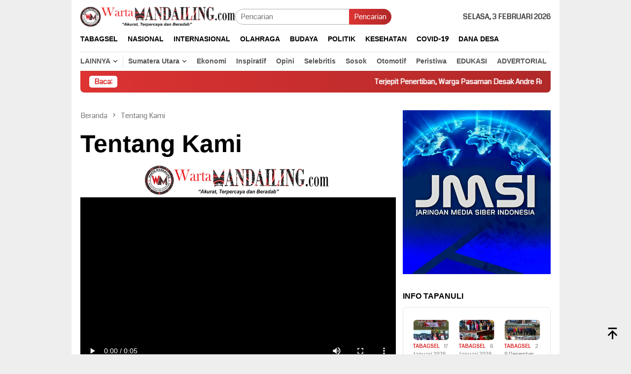

--- FILE ---
content_type: text/html; charset=UTF-8
request_url: https://wartamandailing.com/tentang-kami/
body_size: 55759
content:
<!DOCTYPE html>
<html lang="id" prefix="og: http://ogp.me/ns#">
<head itemscope="itemscope" itemtype="http://schema.org/WebSite">
<meta charset="UTF-8">
<meta name="viewport" content="width=device-width, initial-scale=1">
<link rel="profile" href="http://gmpg.org/xfn/11">

<style id="jetpack-boost-critical-css">@media all{.wp-block-image img{box-sizing:border-box;height:auto;max-width:100%;vertical-align:bottom}.wp-block-image .aligncenter{display:table}.wp-block-image .aligncenter{margin-left:auto;margin-right:auto}.wp-block-image figure{margin:0}ol,ul{box-sizing:border-box}:root :where(p.has-background){padding:1.25em 2.375em}:where(p.has-text-color:not(.has-link-color)) a{color:inherit}.wp-block-video{box-sizing:border-box}.wp-block-video video{vertical-align:middle;width:100%}.has-text-align-center{text-align:center}.aligncenter{clear:both}.screen-reader-text{border:0;clip-path:inset(50%);height:1px;margin:-1px;overflow:hidden;padding:0;position:absolute;width:1px;word-wrap:normal!important}html :where(img[class*=wp-image-]){height:auto;max-width:100%}:where(figure){margin:0 0 1em}}@media all{img{border:0}html{font-family:sans-serif;-ms-text-size-adjust:100%;-webkit-text-size-adjust:100%}body{margin:0}article,aside,figure,header,main,nav{display:block}video{display:inline-block;vertical-align:baseline}a{background-color:transparent}strong{font-weight:700}h1{font-size:2em;margin:.67em 0}svg:not(:root){overflow:hidden}figure{margin:1em 40px}button,input{color:inherit;font:inherit;margin:0}button{overflow:visible}button{text-transform:none}button{-webkit-appearance:button;appearance:button}input{line-height:normal}*{-webkit-box-sizing:border-box;-moz-box-sizing:border-box;box-sizing:border-box}body{font-family:sans-serif;line-height:1.5;margin:0 auto;color:#444;background-color:#eee}button,input{font-family:inherit;font-size:inherit;line-height:inherit}figure{margin:0}img{vertical-align:middle;height:auto;max-width:100%}a{color:#000;text-decoration:none}h1,h2,h3{font-family:sans-serif;font-weight:700;line-height:1.1;color:inherit;margin-top:0;margin-bottom:10px;color:#000}h1{font-size:30px}h2{font-size:26px}h3{font-size:24px}p{margin:0 0 15px}ol,ul{margin-top:0;margin-bottom:11.5px}ul ul{margin-bottom:0}.text-center{text-align:center}.text-center{text-align:center}.list-table{width:100%;display:table;position:relative}.table-row{display:table-row}.table-cell{display:table-cell;vertical-align:middle;height:100%}.clearfix:after,.clearfix:before,.container:after,.container:before,.row:after,.row:before{content:" ";display:table}.clearfix:after,.container:after,.row:after{clear:both}.pull-right{float:right!important}#site-container,.site-header{position:relative;margin:0 auto}#site-container{background-color:#fff}.gmr-headwrapper{padding-top:14px}@media (max-width:991px){.site-header{margin-bottom:0!important;box-shadow:0 3px 4px 0 rgba(52,52,52,.18);-moz-box-shadow:0 3px 4px 0 rgba(52,52,52,.18);-webkit-box-shadow:0 3px 4px 0 rgba(52,52,52,.18);z-index:9999}.gmr-headwrapper{padding-bottom:14px}}.gmr-logo{width:33%}.gmr-logo img{max-width:100%}button{border:none!important;display:inline-block;outline:0;overflow:visible;margin:0;padding:5px 10px 5px;text-decoration:none;vertical-align:top;width:auto;vertical-align:middle;background-color:#2c3e50;color:#fff;white-space:normal;height:auto;-webkit-appearance:none;appearance:none;-moz-background-clip:padding;-o-background-clip:padding-box;-webkit-background-clip:padding;background-clip:padding-box;-webkit-border-radius:2px;-moz-border-radius:2px;border-radius:2px}input[type=text]{border:1px solid #adadad;outline:0;margin:0;padding:4px 10px;text-align:left;font-size:inherit;vertical-align:middle;font-family:inherit;-moz-box-sizing:border-box;-webkit-box-sizing:border-box;box-sizing:border-box;-moz-background-clip:padding;-o-background-clip:padding-box;-webkit-background-clip:padding;background-clip:padding-box;-webkit-appearance:none;appearance:none;-webkit-border-radius:2px;-moz-border-radius:2px;border-radius:2px}.container{margin-right:auto;margin-left:auto;padding-left:7px;padding-right:7px}@media (min-width:768px){.container{width:750px}}@media (min-width:992px){.container{width:968px}}.row{margin-left:-7px;margin-right:-7px}.col-md-12,.col-md-main,.col-md-sidebar{position:relative;min-height:1px;padding-left:7px;padding-right:7px}@media (min-width:992px){.col-md-12,.col-md-main,.col-md-sidebar{float:left}.col-md-12{width:100%}.col-md-main{width:67.6%}.col-md-sidebar{width:32.4%}}.top-header{z-index:999;position:relative}.mainwrap-menu{box-shadow:0 1px 0 0 rgba(0,0,0,.1)}.secondwrap-menu{box-shadow:0 1px 0 0 rgba(0,0,0,.1);padding-top:7px;padding-bottom:7px}.gmr-menuwrap{margin-right:auto;margin-left:auto}.gmr-mainmenu{margin:0-10px;padding:0}.gmr-mainmenu ul{list-style:none}#primary-menu,#primary-menu .sub-menu{margin:0 auto;padding:0;z-index:9999}#primary-menu .sub-menu li,#primary-menu>li{display:block;float:left;position:relative}#primary-menu>li>a{position:relative;display:block;padding:15px 10px;text-decoration:none!important;text-transform:uppercase;font-weight:700;font-size:14px}.secondwrap-menu #primary-menu>li>a{padding:2px 10px!important;text-transform:capitalize!important}.secondwrap-menu #primary-menu>li:first-child>a{text-transform:uppercase!important;border-right:1px solid rgba(0,0,0,.1)}#primary-menu>li.gmr-menulogo-btn,#primary-menu>li.gmr-search-btn{display:none}#primary-menu>li.menu-item-has-children>a:after{display:inline-block;position:relative;margin-left:6px;margin-right:3px;margin-top:-5px;top:auto;bottom:auto;vertical-align:middle;content:" ";border-width:0 1px 1px 0;border-style:solid;border-color:#111;-webkit-transform-origin:66% 66%;-ms-transform-origin:66% 66%;transform-origin:66% 66%;-webkit-transform:rotate(45deg);-ms-transform:rotate(45deg);transform:rotate(45deg);height:6px;width:6px}#primary-menu .sub-menu{left:0;padding:0;position:absolute;top:120%;width:200px;z-index:99999!important;opacity:0;display:none;background-color:#fff;-webkit-box-shadow:0 0 4px 0 rgba(0,0,0,.3);-moz-box-shadow:0 0 4px 0 rgba(0,0,0,.3);box-shadow:0 0 4px 0 rgba(0,0,0,.3);-webkit-border-radius:2px;-moz-border-radius:2px;border-radius:2px}#primary-menu .sub-menu a{display:block;line-height:18px;font-size:12px;font-weight:700;text-transform:uppercase;padding:10px 15px!important;text-align:left;color:#787878}#primary-menu .sub-menu li{float:none}#gmr-responsive-menu,.close-topnavmenu-wrap{display:none}.search input[type=text]{width:100%}.search form{position:relative;max-width:400px}.search button[type=submit]{position:absolute;top:0;right:0}#primary-menu .search-dropdown{right:0;padding:0;position:absolute;top:100%;padding:10px;width:400px;z-index:999999;background-color:#fff;-webkit-box-shadow:0 0 4px 0 rgba(0,0,0,.3);-moz-box-shadow:0 0 4px 0 rgba(0,0,0,.3);box-shadow:0 0 4px 0 rgba(0,0,0,.3);-webkit-border-radius:2px;-moz-border-radius:2px;border-radius:2px;display:none}.onlymobile-menu,.responsive-searchbtn{display:none}.topsearchform{border-radius:16px;-moz-border-radius:16px;-webkit-border-radius:16px;overflow:hidden}.topsearchform input{border-radius:16px;-moz-border-radius:16px;-webkit-border-radius:16px}.topsearchform button{background-image:linear-gradient(to right,rgba(0,0,0,0),rgba(0,0,0,.2))}@media (max-width:991px){.secondwrap-menu{padding-top:0;padding-bottom:0}.search form{max-width:100%!important}.search input[type=text]{width:100%}.table-cell.search{display:table-cell;width:10%}.onlymobile-menu{display:table-cell;width:10%}.responsive-searchbtn{display:block;position:relative;font-size:16px!important;line-height:26px!important;height:26px!important}#gmr-responsive-menu{display:block;position:relative;margin-left:-3px;font-size:28px!important;line-height:26px!important;height:26px!important}.gmr-mainmenu,.topsearchform{display:none}.table-cell.gmr-logo{width:80%;display:table-cell;margin-bottom:15px;text-align:center}.gmr-logo img{max-height:30px}}#search-menu-button svg,#search-menu-button-top svg{font-size:18px;vertical-align:-.25em!important;display:inline-block}.gmr-top-date{font-weight:700;text-transform:uppercase}@media (max-width:991px){.gmr-top-date{display:none}}.gmr-mobilemenu{overflow:auto;white-space:nowrap;max-width:100%!important}.gmr-mobilemenu ul{list-style:none;margin:0;padding:0}.gmr-mobilemenu ul li{display:inline-block;margin-right:7px}.gmr-mobilemenu ul li a{font-weight:700;padding:7px 14px 7px 0;display:block}@media (min-width:1200px){.gmr-mobilemenu{display:none}}.screen-reader-text{clip:rect(1px,1px,1px,1px);position:absolute!important;height:1px;width:1px;overflow:hidden}.aligncenter{display:block;margin:0 auto 5px auto}.thumb-radius,.thumb-radius img{border-radius:8px;-webkit-border-radius:8px;-moz-border-radius:8px;overflow:hidden}.widget{margin:0 0 36px}.widget:after,.widget:before{content:"";display:table}.widget:after{clear:both}.widget-title{overflow:hidden;font-size:16px;margin-bottom:14px;text-transform:uppercase}.widget ul{margin-top:-7px;margin-bottom:-7px;padding-left:0;list-style:none}.widget li{padding:3px 0}.gmr-content{padding-top:18px}.cat-links-content a{font-size:11px;color:#787878;font-weight:700;text-transform:uppercase}.gmr-single-page .entry-header{position:relative;padding:14px 0 0}.gmr-topnotification{padding:10px 18px;width:100%;color:#fff;font-weight:700;line-height:18px;font-size:15px;background-color:#222;background-image:linear-gradient(to right,rgba(0,0,0,0),rgba(0,0,0,.2));border-radius:0 0 8px 8px;-moz-border-radius:0 0 8px 8px;-webkit-border-radius:0px 0px 8px 8px;white-space:nowrap;overflow:hidden;box-sizing:border-box;display:inline-flex}.wrap-marquee{width:100%;overflow:hidden;box-sizing:border-box;display:inline-flex;white-space:nowrap}.gmr-topnotification a{color:#fff!important}.gmr-topnotification a.gmr-recent-marquee{margin-right:60px;display:inline-block}.text-marquee{background-color:#fff;display:inline-block;position:relative;z-index:1;padding:3px 10px;border-radius:5px}.gmr-topnotification span.marquee{padding:3px 10px;display:flex;flex-basis:100%;padding-left:100%}.gmr-metacontent{font-size:11px;color:#787878}.gmr-metacontent .byline{margin-left:10px}h1.title{line-height:130%;margin-bottom:5px!important}@media (max-width:480px){h1.title{font-size:24px!important}}.gmr-metacontent a{color:#7e7e7e}.group-blog .byline{display:inline}.gmr-rp-link a{line-height:1.2!important;display:block;font-weight:700;font-size:15px}.gmr-recentposts-widget{padding-top:8px}.gmr-recentposts-widget li{padding:0 0 8px 0!important;margin-bottom:8px;border-bottom:1px solid #e9e9e9}.gmr-recentposts-widget li:last-child{margin-bottom:0;border-bottom:none}.gmr-recentposts-widget li.listpost .gmr-rp-thumb{width:70px}.gmr-recentposts-widget li.listpost img{float:left;margin-right:10px;width:60px;height:60px;min-width:60px;min-height:60px;max-width:60px;max-height:60px}.breadcrumbs{font-size:15px;color:#787878;display:block;margin:0!important;position:relative}.breadcrumbs .separator{padding:0 3px;font-size:15px;vertical-align:middle}.breadcrumbs a{color:#787878}@media (min-width:992px){.pos-sticky{position:sticky;position:-webkit-sticky;top:95px}}.gmr-topbanner{padding-top:18px}.gmr-floatbanner{position:relative;z-index:9999}.gmr-floatbanner-left{left:50%;margin-left:-795px;position:fixed;overflow:hidden;top:auto;width:300px}.gmr-floatbanner-right{right:50%;margin-right:-795px;position:fixed;overflow:hidden;top:auto;width:300px}.inner-floatleft{float:right}.inner-floatright{float:left}.gmr-floatbanner button{text-align:center;font-size:12px;padding:1px 5px;margin:0;background-color:#fff;border-radius:0!important;border:none;color:#111!important;z-index:9}.inner-floatleft button{position:absolute;right:0}.inner-floatright button{position:absolute;left:0}@media (max-width:991px){.gmr-floatbanner{display:none}}.gmr-ontop{position:fixed;bottom:10px;right:20px;font-size:35px;z-index:99999}.gmr-ontop path{fill:#000000}}</style><title>Tentang Kami &gt; Warta Mandailing</title>
<meta name='robots' content='max-image-preview:large' />
<!-- Jetpack Site Verification Tags -->
<meta name="google-site-verification" content="1NF87h1SRBnQy3Cgsgf5ikglAq6LczydKcRPtKTIw5E" />

<!-- This site is optimized with the Yoast SEO Premium plugin v11.0 - https://yoast.com/wordpress/plugins/seo/ -->
<meta name="description" content="wartamandailing.com salah satu wadah berita di Sumatera Utara sekitarnya Khususnya daerah Tabagsel atau sering disebut Angkola yang melayani informasi dan berita daerah, berita peristiwa nasional serta internasional."/>
<link rel="canonical" href="https://wartamandailing.com/tentang-kami/" />
<meta property="og:locale" content="id_ID" />
<meta property="og:type" content="article" />
<meta property="og:title" content="Tentang Kami &gt; Warta Mandailing" />
<meta property="og:description" content="wartamandailing.com salah satu wadah berita di Sumatera Utara sekitarnya Khususnya daerah Tabagsel atau sering disebut Angkola yang melayani informasi dan berita daerah, berita peristiwa nasional serta internasional." />
<meta property="og:url" content="https://wartamandailing.com/tentang-kami/" />
<meta property="og:site_name" content="Warta Mandailing" />
<meta property="article:publisher" content="https://www.facebook.com/wartamandailing.co.id?mibextid=ZbWKwL" />
<meta property="article:author" content="Warta Mandailing" />
<meta property="fb:app_id" content="Warta Mandailing" />
<meta property="og:image" content="https://wartamandailing.com/wp-content/uploads/2020/03/Logo-3.1.png" />
<meta property="og:image:secure_url" content="https://wartamandailing.com/wp-content/uploads/2020/03/Logo-3.1.png" />
<meta name="twitter:card" content="summary_large_image" />
<meta name="twitter:description" content="wartamandailing.com salah satu wadah berita di Sumatera Utara sekitarnya Khususnya daerah Tabagsel atau sering disebut Angkola yang melayani informasi dan berita daerah, berita peristiwa nasional serta internasional." />
<meta name="twitter:title" content="Tentang Kami &gt; Warta Mandailing" />
<meta name="twitter:site" content="@WMandailing" />
<meta name="twitter:image" content="https://wartamandailing.com/wp-content/uploads/2020/03/Logo-3.1.png" />
<meta name="twitter:creator" content="@WMandailing" />
<script type='application/ld+json' class='yoast-schema-graph yoast-schema-graph--main'>{"@context":"https://schema.org","@graph":[{"@type":"Organization","@id":"https://wartamandailing.com/#organization","name":"Warta Mandailing","url":"https://wartamandailing.com/","sameAs":["https://www.facebook.com/wartamandailing.co.id?mibextid=ZbWKwL","https://www.instagram.com/warta_mandailing/","https://www.youtube.com/channel/UCtYt5Ad4ccA5phdGp1beTwA","https://twitter.com/WMandailing"],"logo":{"@type":"ImageObject","@id":"https://wartamandailing.com/#logo","url":"https://wartamandailing.com/wp-content/uploads/2022/11/cropped-cropped-logo.png","caption":"Warta Mandailing"},"image":{"@id":"https://wartamandailing.com/#logo"}},{"@type":"WebSite","@id":"https://wartamandailing.com/#website","url":"https://wartamandailing.com/","name":"Warta Mandailing","publisher":{"@id":"https://wartamandailing.com/#organization"},"potentialAction":{"@type":"SearchAction","target":"https://wartamandailing.com/?s={search_term_string}","query-input":"required name=search_term_string"}},{"@type":"WebPage","@id":"https://wartamandailing.com/tentang-kami/#webpage","url":"https://wartamandailing.com/tentang-kami/","inLanguage":"id","name":"Tentang Kami &gt; Warta Mandailing","isPartOf":{"@id":"https://wartamandailing.com/#website"},"datePublished":"2023-03-03T14:29:32+07:00","dateModified":"2024-10-19T17:00:27+07:00","description":"wartamandailing.com salah satu wadah berita di Sumatera Utara sekitarnya Khususnya daerah Tabagsel atau sering disebut Angkola yang melayani informasi dan berita daerah, berita peristiwa nasional serta internasional.","breadcrumb":{"@id":"https://wartamandailing.com/tentang-kami/#breadcrumb"}},{"@type":"BreadcrumbList","@id":"https://wartamandailing.com/tentang-kami/#breadcrumb","itemListElement":[{"@type":"ListItem","position":1,"item":{"@type":"WebPage","@id":"https://wartamandailing.com/","url":"https://wartamandailing.com/","name":"Home"}},{"@type":"ListItem","position":2,"item":{"@type":"WebPage","@id":"https://wartamandailing.com/tentang-kami/","url":"https://wartamandailing.com/tentang-kami/","name":"Tentang Kami"}}]}]}</script>
<!-- / Yoast SEO Premium plugin. -->

<link rel='dns-prefetch' href='//stats.wp.com' />
<link rel='dns-prefetch' href='//fonts.googleapis.com' />
<link rel='dns-prefetch' href='//widgets.wp.com' />
<link rel='dns-prefetch' href='//s0.wp.com' />
<link rel='dns-prefetch' href='//0.gravatar.com' />
<link rel='dns-prefetch' href='//1.gravatar.com' />
<link rel='dns-prefetch' href='//2.gravatar.com' />
<link rel='preconnect' href='//i0.wp.com' />
<link rel="alternate" title="oEmbed (JSON)" type="application/json+oembed" href="https://wartamandailing.com/wp-json/oembed/1.0/embed?url=https%3A%2F%2Fwartamandailing.com%2Ftentang-kami%2F" />
<link rel="alternate" title="oEmbed (XML)" type="text/xml+oembed" href="https://wartamandailing.com/wp-json/oembed/1.0/embed?url=https%3A%2F%2Fwartamandailing.com%2Ftentang-kami%2F&#038;format=xml" />
<style id='wp-img-auto-sizes-contain-inline-css' type='text/css'>
img:is([sizes=auto i],[sizes^="auto," i]){contain-intrinsic-size:3000px 1500px}
/*# sourceURL=wp-img-auto-sizes-contain-inline-css */
</style>
<noscript>
</noscript><link data-media="all" onload="this.media=this.dataset.media; delete this.dataset.media; this.removeAttribute( &apos;onload&apos; );" rel='stylesheet' id='litespeed-cache-dummy-css' href='https://wartamandailing.com/wp-content/plugins/litespeed-cache/assets/css/litespeed-dummy.css?ver=6.9' type='text/css' media="not all" />
<noscript><link rel='stylesheet' id='dashicons-css' href='https://wartamandailing.com/wp-includes/css/dashicons.min.css?ver=6.9' type='text/css' media='all' />
</noscript><link data-media="all" onload="this.media=this.dataset.media; delete this.dataset.media; this.removeAttribute( &apos;onload&apos; );" rel='stylesheet' id='dashicons-css' href='https://wartamandailing.com/wp-includes/css/dashicons.min.css?ver=6.9' type='text/css' media="not all" />
<noscript><link rel='stylesheet' id='menu-icons-extra-css' href='https://wartamandailing.com/wp-content/plugins/menu-icons/css/extra.min.css?ver=0.13.20' type='text/css' media='all' />
</noscript><link data-media="all" onload="this.media=this.dataset.media; delete this.dataset.media; this.removeAttribute( &apos;onload&apos; );" rel='stylesheet' id='menu-icons-extra-css' href='https://wartamandailing.com/wp-content/plugins/menu-icons/css/extra.min.css?ver=0.13.20' type='text/css' media="not all" />
<noscript><link rel='stylesheet' id='wp-block-library-css' href='https://wartamandailing.com/wp-includes/css/dist/block-library/style.min.css?ver=6.9' type='text/css' media='all' />
</noscript><link data-media="all" onload="this.media=this.dataset.media; delete this.dataset.media; this.removeAttribute( &apos;onload&apos; );" rel='stylesheet' id='wp-block-library-css' href='https://wartamandailing.com/wp-includes/css/dist/block-library/style.min.css?ver=6.9' type='text/css' media="not all" />
<style id='wp-block-image-inline-css' type='text/css'>
.wp-block-image>a,.wp-block-image>figure>a{display:inline-block}.wp-block-image img{box-sizing:border-box;height:auto;max-width:100%;vertical-align:bottom}@media not (prefers-reduced-motion){.wp-block-image img.hide{visibility:hidden}.wp-block-image img.show{animation:show-content-image .4s}}.wp-block-image[style*=border-radius] img,.wp-block-image[style*=border-radius]>a{border-radius:inherit}.wp-block-image.has-custom-border img{box-sizing:border-box}.wp-block-image.aligncenter{text-align:center}.wp-block-image.alignfull>a,.wp-block-image.alignwide>a{width:100%}.wp-block-image.alignfull img,.wp-block-image.alignwide img{height:auto;width:100%}.wp-block-image .aligncenter,.wp-block-image .alignleft,.wp-block-image .alignright,.wp-block-image.aligncenter,.wp-block-image.alignleft,.wp-block-image.alignright{display:table}.wp-block-image .aligncenter>figcaption,.wp-block-image .alignleft>figcaption,.wp-block-image .alignright>figcaption,.wp-block-image.aligncenter>figcaption,.wp-block-image.alignleft>figcaption,.wp-block-image.alignright>figcaption{caption-side:bottom;display:table-caption}.wp-block-image .alignleft{float:left;margin:.5em 1em .5em 0}.wp-block-image .alignright{float:right;margin:.5em 0 .5em 1em}.wp-block-image .aligncenter{margin-left:auto;margin-right:auto}.wp-block-image :where(figcaption){margin-bottom:1em;margin-top:.5em}.wp-block-image.is-style-circle-mask img{border-radius:9999px}@supports ((-webkit-mask-image:none) or (mask-image:none)) or (-webkit-mask-image:none){.wp-block-image.is-style-circle-mask img{border-radius:0;-webkit-mask-image:url('data:image/svg+xml;utf8,<svg viewBox="0 0 100 100" xmlns="http://www.w3.org/2000/svg"><circle cx="50" cy="50" r="50"/></svg>');mask-image:url('data:image/svg+xml;utf8,<svg viewBox="0 0 100 100" xmlns="http://www.w3.org/2000/svg"><circle cx="50" cy="50" r="50"/></svg>');mask-mode:alpha;-webkit-mask-position:center;mask-position:center;-webkit-mask-repeat:no-repeat;mask-repeat:no-repeat;-webkit-mask-size:contain;mask-size:contain}}:root :where(.wp-block-image.is-style-rounded img,.wp-block-image .is-style-rounded img){border-radius:9999px}.wp-block-image figure{margin:0}.wp-lightbox-container{display:flex;flex-direction:column;position:relative}.wp-lightbox-container img{cursor:zoom-in}.wp-lightbox-container img:hover+button{opacity:1}.wp-lightbox-container button{align-items:center;backdrop-filter:blur(16px) saturate(180%);background-color:#5a5a5a40;border:none;border-radius:4px;cursor:zoom-in;display:flex;height:20px;justify-content:center;opacity:0;padding:0;position:absolute;right:16px;text-align:center;top:16px;width:20px;z-index:100}@media not (prefers-reduced-motion){.wp-lightbox-container button{transition:opacity .2s ease}}.wp-lightbox-container button:focus-visible{outline:3px auto #5a5a5a40;outline:3px auto -webkit-focus-ring-color;outline-offset:3px}.wp-lightbox-container button:hover{cursor:pointer;opacity:1}.wp-lightbox-container button:focus{opacity:1}.wp-lightbox-container button:focus,.wp-lightbox-container button:hover,.wp-lightbox-container button:not(:hover):not(:active):not(.has-background){background-color:#5a5a5a40;border:none}.wp-lightbox-overlay{box-sizing:border-box;cursor:zoom-out;height:100vh;left:0;overflow:hidden;position:fixed;top:0;visibility:hidden;width:100%;z-index:100000}.wp-lightbox-overlay .close-button{align-items:center;cursor:pointer;display:flex;justify-content:center;min-height:40px;min-width:40px;padding:0;position:absolute;right:calc(env(safe-area-inset-right) + 16px);top:calc(env(safe-area-inset-top) + 16px);z-index:5000000}.wp-lightbox-overlay .close-button:focus,.wp-lightbox-overlay .close-button:hover,.wp-lightbox-overlay .close-button:not(:hover):not(:active):not(.has-background){background:none;border:none}.wp-lightbox-overlay .lightbox-image-container{height:var(--wp--lightbox-container-height);left:50%;overflow:hidden;position:absolute;top:50%;transform:translate(-50%,-50%);transform-origin:top left;width:var(--wp--lightbox-container-width);z-index:9999999999}.wp-lightbox-overlay .wp-block-image{align-items:center;box-sizing:border-box;display:flex;height:100%;justify-content:center;margin:0;position:relative;transform-origin:0 0;width:100%;z-index:3000000}.wp-lightbox-overlay .wp-block-image img{height:var(--wp--lightbox-image-height);min-height:var(--wp--lightbox-image-height);min-width:var(--wp--lightbox-image-width);width:var(--wp--lightbox-image-width)}.wp-lightbox-overlay .wp-block-image figcaption{display:none}.wp-lightbox-overlay button{background:none;border:none}.wp-lightbox-overlay .scrim{background-color:#fff;height:100%;opacity:.9;position:absolute;width:100%;z-index:2000000}.wp-lightbox-overlay.active{visibility:visible}@media not (prefers-reduced-motion){.wp-lightbox-overlay.active{animation:turn-on-visibility .25s both}.wp-lightbox-overlay.active img{animation:turn-on-visibility .35s both}.wp-lightbox-overlay.show-closing-animation:not(.active){animation:turn-off-visibility .35s both}.wp-lightbox-overlay.show-closing-animation:not(.active) img{animation:turn-off-visibility .25s both}.wp-lightbox-overlay.zoom.active{animation:none;opacity:1;visibility:visible}.wp-lightbox-overlay.zoom.active .lightbox-image-container{animation:lightbox-zoom-in .4s}.wp-lightbox-overlay.zoom.active .lightbox-image-container img{animation:none}.wp-lightbox-overlay.zoom.active .scrim{animation:turn-on-visibility .4s forwards}.wp-lightbox-overlay.zoom.show-closing-animation:not(.active){animation:none}.wp-lightbox-overlay.zoom.show-closing-animation:not(.active) .lightbox-image-container{animation:lightbox-zoom-out .4s}.wp-lightbox-overlay.zoom.show-closing-animation:not(.active) .lightbox-image-container img{animation:none}.wp-lightbox-overlay.zoom.show-closing-animation:not(.active) .scrim{animation:turn-off-visibility .4s forwards}}@keyframes show-content-image{0%{visibility:hidden}99%{visibility:hidden}to{visibility:visible}}@keyframes turn-on-visibility{0%{opacity:0}to{opacity:1}}@keyframes turn-off-visibility{0%{opacity:1;visibility:visible}99%{opacity:0;visibility:visible}to{opacity:0;visibility:hidden}}@keyframes lightbox-zoom-in{0%{transform:translate(calc((-100vw + var(--wp--lightbox-scrollbar-width))/2 + var(--wp--lightbox-initial-left-position)),calc(-50vh + var(--wp--lightbox-initial-top-position))) scale(var(--wp--lightbox-scale))}to{transform:translate(-50%,-50%) scale(1)}}@keyframes lightbox-zoom-out{0%{transform:translate(-50%,-50%) scale(1);visibility:visible}99%{visibility:visible}to{transform:translate(calc((-100vw + var(--wp--lightbox-scrollbar-width))/2 + var(--wp--lightbox-initial-left-position)),calc(-50vh + var(--wp--lightbox-initial-top-position))) scale(var(--wp--lightbox-scale));visibility:hidden}}
/*# sourceURL=https://wartamandailing.com/wp-includes/blocks/image/style.min.css */
</style>
<style id='wp-block-list-inline-css' type='text/css'>
ol,ul{box-sizing:border-box}:root :where(.wp-block-list.has-background){padding:1.25em 2.375em}
/*# sourceURL=https://wartamandailing.com/wp-includes/blocks/list/style.min.css */
</style>
<style id='wp-block-video-inline-css' type='text/css'>
.wp-block-video{box-sizing:border-box}.wp-block-video video{height:auto;vertical-align:middle;width:100%}@supports (position:sticky){.wp-block-video [poster]{object-fit:cover}}.wp-block-video.aligncenter{text-align:center}.wp-block-video :where(figcaption){margin-bottom:1em;margin-top:.5em}
/*# sourceURL=https://wartamandailing.com/wp-includes/blocks/video/style.min.css */
</style>
<style id='wp-block-paragraph-inline-css' type='text/css'>
.is-small-text{font-size:.875em}.is-regular-text{font-size:1em}.is-large-text{font-size:2.25em}.is-larger-text{font-size:3em}.has-drop-cap:not(:focus):first-letter{float:left;font-size:8.4em;font-style:normal;font-weight:100;line-height:.68;margin:.05em .1em 0 0;text-transform:uppercase}body.rtl .has-drop-cap:not(:focus):first-letter{float:none;margin-left:.1em}p.has-drop-cap.has-background{overflow:hidden}:root :where(p.has-background){padding:1.25em 2.375em}:where(p.has-text-color:not(.has-link-color)) a{color:inherit}p.has-text-align-left[style*="writing-mode:vertical-lr"],p.has-text-align-right[style*="writing-mode:vertical-rl"]{rotate:180deg}
/*# sourceURL=https://wartamandailing.com/wp-includes/blocks/paragraph/style.min.css */
</style>
<style id='global-styles-inline-css' type='text/css'>
:root{--wp--preset--aspect-ratio--square: 1;--wp--preset--aspect-ratio--4-3: 4/3;--wp--preset--aspect-ratio--3-4: 3/4;--wp--preset--aspect-ratio--3-2: 3/2;--wp--preset--aspect-ratio--2-3: 2/3;--wp--preset--aspect-ratio--16-9: 16/9;--wp--preset--aspect-ratio--9-16: 9/16;--wp--preset--color--black: #000000;--wp--preset--color--cyan-bluish-gray: #abb8c3;--wp--preset--color--white: #ffffff;--wp--preset--color--pale-pink: #f78da7;--wp--preset--color--vivid-red: #cf2e2e;--wp--preset--color--luminous-vivid-orange: #ff6900;--wp--preset--color--luminous-vivid-amber: #fcb900;--wp--preset--color--light-green-cyan: #7bdcb5;--wp--preset--color--vivid-green-cyan: #00d084;--wp--preset--color--pale-cyan-blue: #8ed1fc;--wp--preset--color--vivid-cyan-blue: #0693e3;--wp--preset--color--vivid-purple: #9b51e0;--wp--preset--gradient--vivid-cyan-blue-to-vivid-purple: linear-gradient(135deg,rgb(6,147,227) 0%,rgb(155,81,224) 100%);--wp--preset--gradient--light-green-cyan-to-vivid-green-cyan: linear-gradient(135deg,rgb(122,220,180) 0%,rgb(0,208,130) 100%);--wp--preset--gradient--luminous-vivid-amber-to-luminous-vivid-orange: linear-gradient(135deg,rgb(252,185,0) 0%,rgb(255,105,0) 100%);--wp--preset--gradient--luminous-vivid-orange-to-vivid-red: linear-gradient(135deg,rgb(255,105,0) 0%,rgb(207,46,46) 100%);--wp--preset--gradient--very-light-gray-to-cyan-bluish-gray: linear-gradient(135deg,rgb(238,238,238) 0%,rgb(169,184,195) 100%);--wp--preset--gradient--cool-to-warm-spectrum: linear-gradient(135deg,rgb(74,234,220) 0%,rgb(151,120,209) 20%,rgb(207,42,186) 40%,rgb(238,44,130) 60%,rgb(251,105,98) 80%,rgb(254,248,76) 100%);--wp--preset--gradient--blush-light-purple: linear-gradient(135deg,rgb(255,206,236) 0%,rgb(152,150,240) 100%);--wp--preset--gradient--blush-bordeaux: linear-gradient(135deg,rgb(254,205,165) 0%,rgb(254,45,45) 50%,rgb(107,0,62) 100%);--wp--preset--gradient--luminous-dusk: linear-gradient(135deg,rgb(255,203,112) 0%,rgb(199,81,192) 50%,rgb(65,88,208) 100%);--wp--preset--gradient--pale-ocean: linear-gradient(135deg,rgb(255,245,203) 0%,rgb(182,227,212) 50%,rgb(51,167,181) 100%);--wp--preset--gradient--electric-grass: linear-gradient(135deg,rgb(202,248,128) 0%,rgb(113,206,126) 100%);--wp--preset--gradient--midnight: linear-gradient(135deg,rgb(2,3,129) 0%,rgb(40,116,252) 100%);--wp--preset--font-size--small: 13px;--wp--preset--font-size--medium: 20px;--wp--preset--font-size--large: 36px;--wp--preset--font-size--x-large: 42px;--wp--preset--spacing--20: 0.44rem;--wp--preset--spacing--30: 0.67rem;--wp--preset--spacing--40: 1rem;--wp--preset--spacing--50: 1.5rem;--wp--preset--spacing--60: 2.25rem;--wp--preset--spacing--70: 3.38rem;--wp--preset--spacing--80: 5.06rem;--wp--preset--shadow--natural: 6px 6px 9px rgba(0, 0, 0, 0.2);--wp--preset--shadow--deep: 12px 12px 50px rgba(0, 0, 0, 0.4);--wp--preset--shadow--sharp: 6px 6px 0px rgba(0, 0, 0, 0.2);--wp--preset--shadow--outlined: 6px 6px 0px -3px rgb(255, 255, 255), 6px 6px rgb(0, 0, 0);--wp--preset--shadow--crisp: 6px 6px 0px rgb(0, 0, 0);}:where(.is-layout-flex){gap: 0.5em;}:where(.is-layout-grid){gap: 0.5em;}body .is-layout-flex{display: flex;}.is-layout-flex{flex-wrap: wrap;align-items: center;}.is-layout-flex > :is(*, div){margin: 0;}body .is-layout-grid{display: grid;}.is-layout-grid > :is(*, div){margin: 0;}:where(.wp-block-columns.is-layout-flex){gap: 2em;}:where(.wp-block-columns.is-layout-grid){gap: 2em;}:where(.wp-block-post-template.is-layout-flex){gap: 1.25em;}:where(.wp-block-post-template.is-layout-grid){gap: 1.25em;}.has-black-color{color: var(--wp--preset--color--black) !important;}.has-cyan-bluish-gray-color{color: var(--wp--preset--color--cyan-bluish-gray) !important;}.has-white-color{color: var(--wp--preset--color--white) !important;}.has-pale-pink-color{color: var(--wp--preset--color--pale-pink) !important;}.has-vivid-red-color{color: var(--wp--preset--color--vivid-red) !important;}.has-luminous-vivid-orange-color{color: var(--wp--preset--color--luminous-vivid-orange) !important;}.has-luminous-vivid-amber-color{color: var(--wp--preset--color--luminous-vivid-amber) !important;}.has-light-green-cyan-color{color: var(--wp--preset--color--light-green-cyan) !important;}.has-vivid-green-cyan-color{color: var(--wp--preset--color--vivid-green-cyan) !important;}.has-pale-cyan-blue-color{color: var(--wp--preset--color--pale-cyan-blue) !important;}.has-vivid-cyan-blue-color{color: var(--wp--preset--color--vivid-cyan-blue) !important;}.has-vivid-purple-color{color: var(--wp--preset--color--vivid-purple) !important;}.has-black-background-color{background-color: var(--wp--preset--color--black) !important;}.has-cyan-bluish-gray-background-color{background-color: var(--wp--preset--color--cyan-bluish-gray) !important;}.has-white-background-color{background-color: var(--wp--preset--color--white) !important;}.has-pale-pink-background-color{background-color: var(--wp--preset--color--pale-pink) !important;}.has-vivid-red-background-color{background-color: var(--wp--preset--color--vivid-red) !important;}.has-luminous-vivid-orange-background-color{background-color: var(--wp--preset--color--luminous-vivid-orange) !important;}.has-luminous-vivid-amber-background-color{background-color: var(--wp--preset--color--luminous-vivid-amber) !important;}.has-light-green-cyan-background-color{background-color: var(--wp--preset--color--light-green-cyan) !important;}.has-vivid-green-cyan-background-color{background-color: var(--wp--preset--color--vivid-green-cyan) !important;}.has-pale-cyan-blue-background-color{background-color: var(--wp--preset--color--pale-cyan-blue) !important;}.has-vivid-cyan-blue-background-color{background-color: var(--wp--preset--color--vivid-cyan-blue) !important;}.has-vivid-purple-background-color{background-color: var(--wp--preset--color--vivid-purple) !important;}.has-black-border-color{border-color: var(--wp--preset--color--black) !important;}.has-cyan-bluish-gray-border-color{border-color: var(--wp--preset--color--cyan-bluish-gray) !important;}.has-white-border-color{border-color: var(--wp--preset--color--white) !important;}.has-pale-pink-border-color{border-color: var(--wp--preset--color--pale-pink) !important;}.has-vivid-red-border-color{border-color: var(--wp--preset--color--vivid-red) !important;}.has-luminous-vivid-orange-border-color{border-color: var(--wp--preset--color--luminous-vivid-orange) !important;}.has-luminous-vivid-amber-border-color{border-color: var(--wp--preset--color--luminous-vivid-amber) !important;}.has-light-green-cyan-border-color{border-color: var(--wp--preset--color--light-green-cyan) !important;}.has-vivid-green-cyan-border-color{border-color: var(--wp--preset--color--vivid-green-cyan) !important;}.has-pale-cyan-blue-border-color{border-color: var(--wp--preset--color--pale-cyan-blue) !important;}.has-vivid-cyan-blue-border-color{border-color: var(--wp--preset--color--vivid-cyan-blue) !important;}.has-vivid-purple-border-color{border-color: var(--wp--preset--color--vivid-purple) !important;}.has-vivid-cyan-blue-to-vivid-purple-gradient-background{background: var(--wp--preset--gradient--vivid-cyan-blue-to-vivid-purple) !important;}.has-light-green-cyan-to-vivid-green-cyan-gradient-background{background: var(--wp--preset--gradient--light-green-cyan-to-vivid-green-cyan) !important;}.has-luminous-vivid-amber-to-luminous-vivid-orange-gradient-background{background: var(--wp--preset--gradient--luminous-vivid-amber-to-luminous-vivid-orange) !important;}.has-luminous-vivid-orange-to-vivid-red-gradient-background{background: var(--wp--preset--gradient--luminous-vivid-orange-to-vivid-red) !important;}.has-very-light-gray-to-cyan-bluish-gray-gradient-background{background: var(--wp--preset--gradient--very-light-gray-to-cyan-bluish-gray) !important;}.has-cool-to-warm-spectrum-gradient-background{background: var(--wp--preset--gradient--cool-to-warm-spectrum) !important;}.has-blush-light-purple-gradient-background{background: var(--wp--preset--gradient--blush-light-purple) !important;}.has-blush-bordeaux-gradient-background{background: var(--wp--preset--gradient--blush-bordeaux) !important;}.has-luminous-dusk-gradient-background{background: var(--wp--preset--gradient--luminous-dusk) !important;}.has-pale-ocean-gradient-background{background: var(--wp--preset--gradient--pale-ocean) !important;}.has-electric-grass-gradient-background{background: var(--wp--preset--gradient--electric-grass) !important;}.has-midnight-gradient-background{background: var(--wp--preset--gradient--midnight) !important;}.has-small-font-size{font-size: var(--wp--preset--font-size--small) !important;}.has-medium-font-size{font-size: var(--wp--preset--font-size--medium) !important;}.has-large-font-size{font-size: var(--wp--preset--font-size--large) !important;}.has-x-large-font-size{font-size: var(--wp--preset--font-size--x-large) !important;}
/*# sourceURL=global-styles-inline-css */
</style>

<style id='classic-theme-styles-inline-css' type='text/css'>
/*! This file is auto-generated */
.wp-block-button__link{color:#fff;background-color:#32373c;border-radius:9999px;box-shadow:none;text-decoration:none;padding:calc(.667em + 2px) calc(1.333em + 2px);font-size:1.125em}.wp-block-file__button{background:#32373c;color:#fff;text-decoration:none}
/*# sourceURL=/wp-includes/css/classic-themes.min.css */
</style>
<noscript><link rel='stylesheet' id='hostinger-reach-subscription-block-css' href='https://wartamandailing.com/wp-content/plugins/hostinger-reach/frontend/dist/blocks/subscription.css?ver=1766142318' type='text/css' media='all' />
</noscript><link data-media="all" onload="this.media=this.dataset.media; delete this.dataset.media; this.removeAttribute( &apos;onload&apos; );" rel='stylesheet' id='hostinger-reach-subscription-block-css' href='https://wartamandailing.com/wp-content/plugins/hostinger-reach/frontend/dist/blocks/subscription.css?ver=1766142318' type='text/css' media="not all" />
<noscript><link rel='stylesheet' id='bloggingpro-fonts-css' href='https://fonts.googleapis.com/css?family=Kdam+Thmor%3Aregular%7CCoda%3Aregular%26subset%3Dlatin%2C&#038;ver=1.4.2' type='text/css' media='all' />
</noscript><link data-media="all" onload="this.media=this.dataset.media; delete this.dataset.media; this.removeAttribute( &apos;onload&apos; );" rel='stylesheet' id='bloggingpro-fonts-css' href='https://fonts.googleapis.com/css?family=Kdam+Thmor%3Aregular%7CCoda%3Aregular%26subset%3Dlatin%2C&#038;ver=1.4.2' type='text/css' media="not all" />
<noscript><link rel='stylesheet' id='bloggingpro-style-css' href='https://wartamandailing.com/wp-content/themes/bloggingpro/style.css?ver=1.4.2' type='text/css' media='all' />
</noscript><link data-media="all" onload="this.media=this.dataset.media; delete this.dataset.media; this.removeAttribute( &apos;onload&apos; );" rel='stylesheet' id='bloggingpro-style-css' href='https://wartamandailing.com/wp-content/themes/bloggingpro/style.css?ver=1.4.2' type='text/css' media="not all" />
<style id='bloggingpro-style-inline-css' type='text/css'>
kbd,a.button,button,.button,button.button,input[type="button"],input[type="reset"],input[type="submit"],.tagcloud a,ul.page-numbers li a.prev.page-numbers,ul.page-numbers li a.next.page-numbers,ul.page-numbers li span.page-numbers,.page-links > .page-link-number,.cat-links ul li a,.entry-footer .tag-text,.gmr-recentposts-widget li.listpost-gallery .gmr-rp-content .gmr-metacontent .cat-links-content a,.page-links > .post-page-numbers.current span,ol.comment-list li div.reply a,#cancel-comment-reply-link,.entry-footer .tags-links a:hover,.gmr-topnotification{background-color:#dd3333;}#primary-menu > li ul .current-menu-item > a,#primary-menu .sub-menu > li:hover > a,.cat-links-content a,.tagcloud li:before,a:hover,a:focus,a:active,.gmr-ontop:hover path,#navigationamp button.close-topnavmenu-wrap,.sidr a#sidr-id-close-topnavmenu-button,.sidr-class-menu-item i._mi,.sidr-class-menu-item img._mi,.text-marquee{color:#dd3333;}.widget-title:after,a.button,button,.button,button.button,input[type="button"],input[type="reset"],input[type="submit"],.tagcloud a,.sticky .gmr-box-content,.bypostauthor > .comment-body,.gmr-ajax-loader div:nth-child(1),.gmr-ajax-loader div:nth-child(2),.entry-footer .tags-links a:hover{border-color:#dd3333;}a,.gmr-ontop path{color:#2e2e2e;}.entry-content-single p a{color:#dd3333;}body{color:#444444;font-family:"Coda","Helvetica Neue",sans-serif;font-weight:300;font-size:15px;}.site-header{-webkit-background-size:auto;-moz-background-size:auto;-o-background-size:auto;background-size:auto;background-repeat:repeat;background-position:center top;background-attachment:scroll;}.site-header,.gmr-verytopbanner{background-color:#ffffff;}.site-title a{color:#dd3333;}.site-description{color:#999999;}.top-header{background-color:#ffffff;}#gmr-responsive-menu,.gmr-mainmenu #primary-menu > li > a,.search-trigger .gmr-icon{color:#000000;}.gmr-mainmenu #primary-menu > li.menu-border > a span,.gmr-mainmenu #primary-menu > li.page_item_has_children > a:after,.gmr-mainmenu #primary-menu > li.menu-item-has-children > a:after,.gmr-mainmenu #primary-menu .sub-menu > li.page_item_has_children > a:after,.gmr-mainmenu #primary-menu .sub-menu > li.menu-item-has-children > a:after{border-color:#000000;}#gmr-responsive-menu:hover,.gmr-mainmenu #primary-menu > li:hover > a,.gmr-mainmenu #primary-menu > .current-menu-item > a,.gmr-mainmenu #primary-menu .current-menu-ancestor > a,.gmr-mainmenu #primary-menu .current_page_item > a,.gmr-mainmenu #primary-menu .current_page_ancestor > a,.search-trigger .gmr-icon:hover{color:#dd3333;}.gmr-mainmenu #primary-menu > li.menu-border:hover > a span,.gmr-mainmenu #primary-menu > li.menu-border.current-menu-item > a span,.gmr-mainmenu #primary-menu > li.menu-border.current-menu-ancestor > a span,.gmr-mainmenu #primary-menu > li.menu-border.current_page_item > a span,.gmr-mainmenu #primary-menu > li.menu-border.current_page_ancestor > a span,.gmr-mainmenu #primary-menu > li.page_item_has_children:hover > a:after,.gmr-mainmenu #primary-menu > li.menu-item-has-children:hover > a:after,.gmr-mainmenu #primary-menu .sub-menu > li.page_item_has_children:hover > a:after,.gmr-mainmenu #primary-menu .sub-menu > li.menu-item-has-children:hover > a:after{border-color:#dd3333;}.secondwrap-menu .gmr-mainmenu #primary-menu > li > a,.secondwrap-menu .search-trigger .gmr-icon{color:#555555;}#primary-menu > li.menu-border > a span{border-color:#555555;}.secondwrap-menu .gmr-mainmenu #primary-menu > li:hover > a,.secondwrap-menu .gmr-mainmenu #primary-menu > .current-menu-item > a,.secondwrap-menu .gmr-mainmenu #primary-menu .current-menu-ancestor > a,.secondwrap-menu .gmr-mainmenu #primary-menu .current_page_item > a,.secondwrap-menu .gmr-mainmenu #primary-menu .current_page_ancestor > a,.secondwrap-menu .gmr-mainmenu #primary-menu > li.page_item_has_children:hover > a:after,.secondwrap-menu .gmr-mainmenu #primary-menu > li.menu-item-has-children:hover > a:after,.secondwrap-menu .gmr-mainmenu #primary-menu .sub-menu > li.page_item_has_children:hover > a:after,.secondwrap-menu .gmr-mainmenu #primary-menu .sub-menu > li.menu-item-has-children:hover > a:after,.secondwrap-menu .search-trigger .gmr-icon:hover{color:#dd3333;}.secondwrap-menu .gmr-mainmenu #primary-menu > li.menu-border:hover > a span,.secondwrap-menu .gmr-mainmenu #primary-menu > li.menu-border.current-menu-item > a span,.secondwrap-menu .gmr-mainmenu #primary-menu > li.menu-border.current-menu-ancestor > a span,.secondwrap-menu .gmr-mainmenu #primary-menu > li.menu-border.current_page_item > a span,.secondwrap-menu .gmr-mainmenu #primary-menu > li.menu-border.current_page_ancestor > a span,.secondwrap-menu .gmr-mainmenu #primary-menu > li.page_item_has_children:hover > a:after,.secondwrap-menu .gmr-mainmenu #primary-menu > li.menu-item-has-children:hover > a:after,.secondwrap-menu .gmr-mainmenu #primary-menu .sub-menu > li.page_item_has_children:hover > a:after,.secondwrap-menu .gmr-mainmenu #primary-menu .sub-menu > li.menu-item-has-children:hover > a:after{border-color:#dd3333;}h1,h2,h3,h4,h5,h6,.h1,.h2,.h3,.h4,.h5,.h6,.site-title,#primary-menu > li > a,.gmr-rp-biglink a,.gmr-rp-link a,.gmr-gallery-related ul li p a{font-family:"Kdam Thmor","Helvetica Neue",sans-serif;}.entry-main-single,.entry-main-single p{font-size:15px;}h1.title,h1.entry-title{font-size:50px;}h2.entry-title{font-size:20px;}.footer-container{background-color:#dd3333;}.widget-footer,.content-footer,.site-footer,.content-footer h3.widget-title{color:#000000;}.widget-footer a,.content-footer a,.site-footer a{color:#ffffff;}.widget-footer a:hover,.content-footer a:hover,.site-footer a:hover{color:#dd9933;}
/*# sourceURL=bloggingpro-style-inline-css */
</style>
<noscript><link rel='stylesheet' id='jetpack_likes-css' href='https://wartamandailing.com/wp-content/plugins/jetpack/modules/likes/style.css?ver=15.4' type='text/css' media='all' />
</noscript><link data-media="all" onload="this.media=this.dataset.media; delete this.dataset.media; this.removeAttribute( &apos;onload&apos; );" rel='stylesheet' id='jetpack_likes-css' href='https://wartamandailing.com/wp-content/plugins/jetpack/modules/likes/style.css?ver=15.4' type='text/css' media="not all" />
<noscript><link rel='stylesheet' id='sharedaddy-css' href='https://wartamandailing.com/wp-content/plugins/jetpack/modules/sharedaddy/sharing.css?ver=15.4' type='text/css' media='all' />
</noscript><link data-media="all" onload="this.media=this.dataset.media; delete this.dataset.media; this.removeAttribute( &apos;onload&apos; );" rel='stylesheet' id='sharedaddy-css' href='https://wartamandailing.com/wp-content/plugins/jetpack/modules/sharedaddy/sharing.css?ver=15.4' type='text/css' media="not all" />
<noscript><link rel='stylesheet' id='social-logos-css' href='https://wartamandailing.com/wp-content/plugins/jetpack/_inc/social-logos/social-logos.min.css?ver=15.4' type='text/css' media='all' />
</noscript><link data-media="all" onload="this.media=this.dataset.media; delete this.dataset.media; this.removeAttribute( &apos;onload&apos; );" rel='stylesheet' id='social-logos-css' href='https://wartamandailing.com/wp-content/plugins/jetpack/_inc/social-logos/social-logos.min.css?ver=15.4' type='text/css' media="not all" />
	<style>img#wpstats{display:none}</style>
		<link rel="icon" href="https://i0.wp.com/wartamandailing.com/wp-content/uploads/2022/01/cropped-cropped-cropped-cropped-cropped-cropped-Logo-1.2-1-1-1.png?fit=32%2C32&#038;ssl=1" sizes="32x32" />
<link rel="icon" href="https://i0.wp.com/wartamandailing.com/wp-content/uploads/2022/01/cropped-cropped-cropped-cropped-cropped-cropped-Logo-1.2-1-1-1.png?fit=192%2C192&#038;ssl=1" sizes="192x192" />
<link rel="apple-touch-icon" href="https://i0.wp.com/wartamandailing.com/wp-content/uploads/2022/01/cropped-cropped-cropped-cropped-cropped-cropped-Logo-1.2-1-1-1.png?fit=180%2C180&#038;ssl=1" />
<meta name="msapplication-TileImage" content="https://i0.wp.com/wartamandailing.com/wp-content/uploads/2022/01/cropped-cropped-cropped-cropped-cropped-cropped-Logo-1.2-1-1-1.png?fit=270%2C270&#038;ssl=1" />
</head>

<body class="wp-singular page-template-default page page-id-6429 wp-custom-logo wp-theme-bloggingpro gmr-theme idtheme kentooz gmr-box-layout gmr-no-sticky group-blog" itemscope="itemscope" itemtype="http://schema.org/WebPage">
<div id="full-container">
<a class="skip-link screen-reader-text" href="#main">Loncat ke konten</a>

<div class="gmr-floatbanner gmr-floatbanner-left"><div class="inner-floatleft"><button onclick="parentNode.remove()" title="tutup">tutup</button><script async src="https://pagead2.googlesyndication.com/pagead/js/adsbygoogle.js?client=ca-pub-8668631621307424"
     crossorigin="anonymous"></script></div></div><div class="gmr-floatbanner gmr-floatbanner-right"><div class="inner-floatright"><button onclick="parentNode.remove()" title="tutup">tutup</button><script async src="https://pagead2.googlesyndication.com/pagead/js/adsbygoogle.js?client=ca-pub-2476279817260709"
     crossorigin="anonymous"></script></div></div><div class="gmr-verytopbanner text-center"><div class="container"><script async src="https://pagead2.googlesyndication.com/pagead/js/adsbygoogle.js?client=ca-pub-2476279817260709"
     crossorigin="anonymous"></script></div></div>
<header id="masthead" class="site-header" role="banner" itemscope="itemscope" itemtype="http://schema.org/WPHeader">
	<div class="container">
					<div class="clearfix gmr-headwrapper">

				<div class="list-table clearfix">
					<div class="table-row">
						<div class="table-cell onlymobile-menu">
															<a id="gmr-responsive-menu" href="#menus" rel="nofollow" title="Menu Mobile"><svg xmlns="http://www.w3.org/2000/svg" xmlns:xlink="http://www.w3.org/1999/xlink" aria-hidden="true" role="img" width="1em" height="1em" preserveAspectRatio="xMidYMid meet" viewBox="0 0 24 24"><path d="M3 6h18v2H3V6m0 5h18v2H3v-2m0 5h18v2H3v-2z" fill="currentColor"/></svg><span class="screen-reader-text">Menu Mobile</span></a>
													</div>
												<div class="close-topnavmenu-wrap"><a id="close-topnavmenu-button" rel="nofollow" href="#"><svg xmlns="http://www.w3.org/2000/svg" xmlns:xlink="http://www.w3.org/1999/xlink" aria-hidden="true" role="img" width="1em" height="1em" preserveAspectRatio="xMidYMid meet" viewBox="0 0 24 24"><path d="M12 20c-4.41 0-8-3.59-8-8s3.59-8 8-8s8 3.59 8 8s-3.59 8-8 8m0-18C6.47 2 2 6.47 2 12s4.47 10 10 10s10-4.47 10-10S17.53 2 12 2m2.59 6L12 10.59L9.41 8L8 9.41L10.59 12L8 14.59L9.41 16L12 13.41L14.59 16L16 14.59L13.41 12L16 9.41L14.59 8z" fill="currentColor"/></svg></a></div>
												<div class="table-cell gmr-logo">
															<div class="logo-wrap">
									<a href="https://wartamandailing.com/" class="custom-logo-link" itemprop="url" title="Warta Mandailing">
										<img src="https://wartamandailing.com/wp-content/uploads/2022/01/cropped-Logo-1.1.png" alt="Warta Mandailing" title="Warta Mandailing" />
									</a>
								</div>
														</div>
													<div class="table-cell search">
								<a id="search-menu-button-top" class="responsive-searchbtn pull-right" href="#" rel="nofollow"><svg xmlns="http://www.w3.org/2000/svg" xmlns:xlink="http://www.w3.org/1999/xlink" aria-hidden="true" role="img" width="1em" height="1em" preserveAspectRatio="xMidYMid meet" viewBox="0 0 24 24"><g fill="none"><path d="M21 21l-4.486-4.494M19 10.5a8.5 8.5 0 1 1-17 0a8.5 8.5 0 0 1 17 0z" stroke="currentColor" stroke-width="2" stroke-linecap="round"/></g></svg></a>
								<form method="get" id="search-topsearchform-container" class="gmr-searchform searchform topsearchform" action="https://wartamandailing.com/">
									<input type="text" name="s" id="s" placeholder="Pencarian" />
									<button type="submit" class="topsearch-submit">Pencarian</button>
								</form>
							</div>
							<div class="table-cell gmr-table-date">
								<span class="gmr-top-date pull-right" data-lang="id"></span>
							</div>
											</div>
				</div>
							</div>
				</div><!-- .container -->
</header><!-- #masthead -->

<div class="top-header">
	<div class="container">
	<div class="gmr-menuwrap mainwrap-menu clearfix">
		<nav id="site-navigation" class="gmr-mainmenu" role="navigation" itemscope="itemscope" itemtype="http://schema.org/SiteNavigationElement">
			<ul id="primary-menu" class="menu"><li class="menu-item menu-item-type-menulogo-btn gmr-menulogo-btn"></li><li id="menu-item-26678" class="menu-item menu-item-type-taxonomy menu-item-object-category menu-item-26678"><a href="https://wartamandailing.com/kategori/tabagsel/" itemprop="url"><span itemprop="name">Tabagsel</span></a></li>
<li id="menu-item-24163" class="menu-item menu-item-type-taxonomy menu-item-object-category menu-item-24163"><a href="https://wartamandailing.com/kategori/nasional/" itemprop="url"><span itemprop="name">Nasional</span></a></li>
<li id="menu-item-24164" class="menu-item menu-item-type-taxonomy menu-item-object-category menu-item-24164"><a href="https://wartamandailing.com/kategori/internasional/" itemprop="url"><span itemprop="name">Internasional</span></a></li>
<li id="menu-item-24165" class="menu-item menu-item-type-taxonomy menu-item-object-category menu-item-24165"><a href="https://wartamandailing.com/kategori/olahraga/" itemprop="url"><span itemprop="name">Olahraga</span></a></li>
<li id="menu-item-26681" class="menu-item menu-item-type-taxonomy menu-item-object-category menu-item-26681"><a href="https://wartamandailing.com/kategori/budaya/" itemprop="url"><span itemprop="name">Budaya</span></a></li>
<li id="menu-item-24169" class="menu-item menu-item-type-taxonomy menu-item-object-category menu-item-24169"><a href="https://wartamandailing.com/kategori/politik/" itemprop="url"><span itemprop="name">Politik</span></a></li>
<li id="menu-item-26680" class="menu-item menu-item-type-taxonomy menu-item-object-category menu-item-26680"><a href="https://wartamandailing.com/kategori/kesehatan/" itemprop="url"><span itemprop="name">KESEHATAN</span></a></li>
<li id="menu-item-24166" class="menu-item menu-item-type-taxonomy menu-item-object-category menu-item-24166"><a href="https://wartamandailing.com/kategori/covid-19/" itemprop="url"><span itemprop="name">Covid-19</span></a></li>
<li id="menu-item-24170" class="menu-item menu-item-type-taxonomy menu-item-object-category menu-item-24170"><a href="https://wartamandailing.com/kategori/dana-desa/" itemprop="url"><span itemprop="name">DANA DESA</span></a></li>
<li class="menu-item menu-item-type-search-btn gmr-search-btn pull-right"><a id="search-menu-button" href="#" rel="nofollow"><svg xmlns="http://www.w3.org/2000/svg" xmlns:xlink="http://www.w3.org/1999/xlink" aria-hidden="true" role="img" width="1em" height="1em" preserveAspectRatio="xMidYMid meet" viewBox="0 0 24 24"><g fill="none"><path d="M21 21l-4.486-4.494M19 10.5a8.5 8.5 0 1 1-17 0a8.5 8.5 0 0 1 17 0z" stroke="currentColor" stroke-width="2" stroke-linecap="round"/></g></svg></a><div class="search-dropdown search" id="search-dropdown-container"><form method="get" class="gmr-searchform searchform" action="https://wartamandailing.com/"><input type="text" name="s" id="s" placeholder="Pencarian" /></form></div></li></ul>		</nav><!-- #site-navigation -->
	</div>
		<div class="gmr-menuwrap secondwrap-menu clearfix">
		<nav id="site-navigation" class="gmr-mainmenu" role="navigation" itemscope="itemscope" itemtype="http://schema.org/SiteNavigationElement">
			<ul id="primary-menu" class="menu"><li id="menu-item-24116" class="menu-item menu-item-type-post_type menu-item-object-page menu-item-has-children menu-item-24116"><a href="https://wartamandailing.com/lainnya/" itemprop="url"><span itemprop="name">Lainnya</span></a>
<ul class="sub-menu">
	<li id="menu-item-24119" class="menu-item menu-item-type-taxonomy menu-item-object-category menu-item-24119"><a href="https://wartamandailing.com/kategori/ramadhan/" itemprop="url"><span itemprop="name">Ramadhan</span></a></li>
	<li id="menu-item-24120" class="menu-item menu-item-type-taxonomy menu-item-object-category menu-item-24120"><a href="https://wartamandailing.com/kategori/mudik/" itemprop="url"><span itemprop="name">Mudik</span></a></li>
	<li id="menu-item-24126" class="menu-item menu-item-type-taxonomy menu-item-object-category menu-item-24126"><a href="https://wartamandailing.com/kategori/sejarah-nabi/" itemprop="url"><span itemprop="name">Sejarah Nabi</span></a></li>
	<li id="menu-item-24122" class="menu-item menu-item-type-taxonomy menu-item-object-category menu-item-24122"><a href="https://wartamandailing.com/kategori/kuliner/" itemprop="url"><span itemprop="name">Kuliner</span></a></li>
	<li id="menu-item-24124" class="menu-item menu-item-type-taxonomy menu-item-object-category menu-item-24124"><a href="https://wartamandailing.com/kategori/pantun/" itemprop="url"><span itemprop="name">Pantun</span></a></li>
	<li id="menu-item-24117" class="menu-item menu-item-type-taxonomy menu-item-object-category menu-item-24117"><a href="https://wartamandailing.com/kategori/kriminal/" itemprop="url"><span itemprop="name">Kriminal</span></a></li>
	<li id="menu-item-24137" class="menu-item menu-item-type-taxonomy menu-item-object-category menu-item-24137"><a href="https://wartamandailing.com/kategori/featured/" itemprop="url"><span itemprop="name">Featured</span></a></li>
	<li id="menu-item-24138" class="menu-item menu-item-type-taxonomy menu-item-object-category menu-item-24138"><a href="https://wartamandailing.com/kategori/cerpen/" itemprop="url"><span itemprop="name">Cerpen</span></a></li>
	<li id="menu-item-24139" class="menu-item menu-item-type-taxonomy menu-item-object-category menu-item-24139"><a href="https://wartamandailing.com/kategori/puisi/" itemprop="url"><span itemprop="name">Puisi</span></a></li>
	<li id="menu-item-24121" class="menu-item menu-item-type-taxonomy menu-item-object-category menu-item-24121"><a href="https://wartamandailing.com/kategori/edukasi/" itemprop="url"><span itemprop="name">EDUKASI</span></a></li>
	<li id="menu-item-24125" class="menu-item menu-item-type-taxonomy menu-item-object-category menu-item-24125"><a href="https://wartamandailing.com/kategori/galeri-foto/" itemprop="url"><span itemprop="name">Galeri Foto</span></a></li>
	<li id="menu-item-24127" class="menu-item menu-item-type-taxonomy menu-item-object-category menu-item-24127"><a href="https://wartamandailing.com/kategori/bisnis/" itemprop="url"><span itemprop="name">Bisnis</span></a></li>
	<li id="menu-item-24128" class="menu-item menu-item-type-taxonomy menu-item-object-category menu-item-24128"><a href="https://wartamandailing.com/kategori/budaya/" itemprop="url"><span itemprop="name">Budaya</span></a></li>
	<li id="menu-item-24132" class="menu-item menu-item-type-taxonomy menu-item-object-category menu-item-24132"><a href="https://wartamandailing.com/kategori/wisata/" itemprop="url"><span itemprop="name">Wisata</span></a></li>
	<li id="menu-item-24135" class="menu-item menu-item-type-taxonomy menu-item-object-category menu-item-24135"><a href="https://wartamandailing.com/kategori/loker/" itemprop="url"><span itemprop="name">LOKER</span></a></li>
	<li id="menu-item-24129" class="menu-item menu-item-type-taxonomy menu-item-object-category menu-item-24129"><a href="https://wartamandailing.com/kategori/covid-19/" itemprop="url"><span itemprop="name">Covid-19</span></a></li>
</ul>
</li>
<li id="menu-item-26505" class="menu-item menu-item-type-taxonomy menu-item-object-category menu-item-has-children menu-item-26505"><a href="https://wartamandailing.com/kategori/sumatera-utara/" itemprop="url"><span itemprop="name">Sumatera Utara</span></a>
<ul class="sub-menu">
	<li id="menu-item-26502" class="menu-item menu-item-type-taxonomy menu-item-object-category menu-item-26502"><a href="https://wartamandailing.com/kategori/medan/" itemprop="url"><span itemprop="name">Medan</span></a></li>
	<li id="menu-item-26503" class="menu-item menu-item-type-taxonomy menu-item-object-category menu-item-26503"><a href="https://wartamandailing.com/kategori/nias-utara/" itemprop="url"><span itemprop="name">Nias Utara</span></a></li>
	<li id="menu-item-26504" class="menu-item menu-item-type-taxonomy menu-item-object-category menu-item-26504"><a href="https://wartamandailing.com/kategori/sibolga/" itemprop="url"><span itemprop="name">Sibolga</span></a></li>
	<li id="menu-item-26507" class="menu-item menu-item-type-taxonomy menu-item-object-category menu-item-26507"><a href="https://wartamandailing.com/kategori/tabagsel/" itemprop="url"><span itemprop="name">Tabagsel</span></a></li>
	<li id="menu-item-26506" class="menu-item menu-item-type-taxonomy menu-item-object-category menu-item-26506"><a href="https://wartamandailing.com/kategori/sumut/" itemprop="url"><span itemprop="name">Sumut</span></a></li>
</ul>
</li>
<li id="menu-item-24118" class="menu-item menu-item-type-taxonomy menu-item-object-category menu-item-24118"><a href="https://wartamandailing.com/kategori/ekonomi/" itemprop="url"><span itemprop="name">Ekonomi</span></a></li>
<li id="menu-item-24123" class="menu-item menu-item-type-taxonomy menu-item-object-category menu-item-24123"><a href="https://wartamandailing.com/kategori/inspiratif/" itemprop="url"><span itemprop="name">Inspiratif</span></a></li>
<li id="menu-item-24130" class="menu-item menu-item-type-taxonomy menu-item-object-category menu-item-24130"><a href="https://wartamandailing.com/kategori/opini/" itemprop="url"><span itemprop="name">Opini</span></a></li>
<li id="menu-item-24131" class="menu-item menu-item-type-taxonomy menu-item-object-category menu-item-24131"><a href="https://wartamandailing.com/kategori/selebritis/" itemprop="url"><span itemprop="name">Selebritis</span></a></li>
<li id="menu-item-24134" class="menu-item menu-item-type-taxonomy menu-item-object-category menu-item-24134"><a href="https://wartamandailing.com/kategori/sosok/" itemprop="url"><span itemprop="name">Sosok</span></a></li>
<li id="menu-item-24136" class="menu-item menu-item-type-taxonomy menu-item-object-category menu-item-24136"><a href="https://wartamandailing.com/kategori/otomotif/" itemprop="url"><span itemprop="name">Otomotif</span></a></li>
<li id="menu-item-26683" class="menu-item menu-item-type-taxonomy menu-item-object-category menu-item-26683"><a href="https://wartamandailing.com/kategori/peristiwa/" itemprop="url"><span itemprop="name">Peristiwa</span></a></li>
<li id="menu-item-26684" class="menu-item menu-item-type-taxonomy menu-item-object-category menu-item-26684"><a href="https://wartamandailing.com/kategori/edukasi/" itemprop="url"><span itemprop="name">EDUKASI</span></a></li>
<li id="menu-item-26685" class="menu-item menu-item-type-taxonomy menu-item-object-category menu-item-26685"><a href="https://wartamandailing.com/kategori/advertorial/" itemprop="url"><span itemprop="name">ADVERTORIAL</span></a></li>
</ul>		</nav><!-- #site-navigation -->
	</div>
			</div><!-- .container -->
</div><!-- .top-header -->
<div class="site inner-wrap" id="site-container">

<div class="container"><div class="gmr-topnotification"><div class="wrap-marquee"><div class="text-marquee">Baca:</div><span class="marquee">				<a href="https://wartamandailing.com/2026/01/18/terjepit-penertiban-warga-pasaman-desak-andre-rosiade-segerakan-legalisasi-tambang-rakyat/" class="gmr-recent-marquee" title="Terjepit Penertiban, Warga Pasaman Desak Andre Rosiade Segerakan Legalisasi Tambang Rakyat">Terjepit Penertiban, Warga Pasaman Desak Andre Rosiade Segerakan Legalisasi Tambang Rakyat</a>
							<a href="https://wartamandailing.com/2026/01/17/lawan-api-dengan-jarak-warga-duo-koto-desak-pemkab-pasaman-tambah-posko-damkar/" class="gmr-recent-marquee" title="Lawan Api dengan Jarak, Warga Duo Koto Desak Pemkab Pasaman Tambah Posko Damkar">Lawan Api dengan Jarak, Warga Duo Koto Desak Pemkab Pasaman Tambah Posko Damkar</a>
							<a href="https://wartamandailing.com/2026/01/17/diduga-korsleting-listrik-dua-rumah-di-andilan-dua-koto-hangus-dilalap-api/" class="gmr-recent-marquee" title="Diduga Korsleting Listrik, Dua Rumah di Andilan Dua Koto Hangus Dilalap Api">Diduga Korsleting Listrik, Dua Rumah di Andilan Dua Koto Hangus Dilalap Api</a>
							<a href="https://wartamandailing.com/2026/01/15/operasi-senyap-peti-pasaman-alat-dimusnahkan-aktor-intelektual-tetap-melenggang/" class="gmr-recent-marquee" title="Operasi &#8220;Senyap&#8221; PETI Pasaman: Alat Dimusnahkan, Aktor Intelektual Tetap Melenggang">Operasi &#8220;Senyap&#8221; PETI Pasaman: Alat Dimusnahkan, Aktor Intelektual Tetap Melenggang</a>
							<a href="https://wartamandailing.com/2026/01/15/tambang-emas-ilegal-di-sumbar-polda-didesak-tangkap-aktor-intelektual-bukan-sekadar-pekerja/" class="gmr-recent-marquee" title="Tambang Emas Ilegal di Sumbar: Polda Didesak Tangkap Aktor Intelektual, Bukan Sekadar Pekerja">Tambang Emas Ilegal di Sumbar: Polda Didesak Tangkap Aktor Intelektual, Bukan Sekadar Pekerja</a>
			</span></div></div></div>
<div class="gmr-topbanner text-center"><div class="container"><script async src="https://pagead2.googlesyndication.com/pagead/js/adsbygoogle.js?client=ca-pub-8668631621307424"
     crossorigin="anonymous"></script></div></div>
	<div id="content" class="gmr-content">

		<div class="container">
			<div class="row">

<div id="primary" class="col-md-main">
	<div class="content-area">
					<div class="breadcrumbs" itemscope itemtype="https://schema.org/BreadcrumbList">
																								<span class="first-item" itemprop="itemListElement" itemscope itemtype="https://schema.org/ListItem">
									<a itemscope itemtype="https://schema.org/WebPage" itemprop="item" itemid="https://wartamandailing.com/" href="https://wartamandailing.com/">
										<span itemprop="name">Beranda</span>
									</a>
									<span itemprop="position" content="1"></span>
								</span>
														<span class="separator"><svg xmlns="http://www.w3.org/2000/svg" xmlns:xlink="http://www.w3.org/1999/xlink" aria-hidden="true" role="img" width="1em" height="1em" preserveAspectRatio="xMidYMid meet" viewBox="0 0 24 24"><path d="M8.59 16.59L13.17 12L8.59 7.41L10 6l6 6l-6 6l-1.41-1.41z" fill="currentColor"/></svg></span>
																						<span class="last-item" itemscope itemtype="https://schema.org/ListItem">
							<span itemprop="name">Tentang Kami</span>
							<span itemprop="position" content="2"></span>
						</span>
															</div>
				
	<main id="main" class="site-main" role="main">
		<div class="inner-container">
		
<article id="post-6429" class="item-content post-6429 page type-page status-publish" itemscope="itemscope" itemtype="http://schema.org/CreativeWork">
	<div class="gmr-single-page">
		<header class="entry-header">
			<h1 class="title" itemprop="headline">Tentang Kami</h1>			<div class="screen-reader-text">
							</div>
		</header><!-- .entry-header -->

		<div itemprop="text">
			<div class="wp-block-image">
<figure class="aligncenter size-large is-resized"><img data-recalc-dims="1" fetchpriority="high" decoding="async" width="544" height="100" src="https://i0.wp.com/wartamandailing.com/wp-content/uploads/2020/03/Logo-3.1.png?resize=544%2C100&#038;ssl=1" alt="" class="wp-image-11497" style="width:379px;height:70px" srcset="https://i0.wp.com/wartamandailing.com/wp-content/uploads/2020/03/Logo-3.1.png?w=544&amp;ssl=1 544w, https://i0.wp.com/wartamandailing.com/wp-content/uploads/2020/03/Logo-3.1.png?resize=300%2C55&amp;ssl=1 300w, https://i0.wp.com/wartamandailing.com/wp-content/uploads/2020/03/Logo-3.1.png?resize=537%2C100&amp;ssl=1 537w" sizes="(max-width: 544px) 100vw, 544px" /></figure>
</div>


<figure class="wp-block-video"><video height="1080" style="aspect-ratio: 1920 / 1080;" width="1920" controls src="https://wartamandailing.com/wp-content/uploads/2024/10/1000052792.mp4"></video></figure>



<p class="has-text-align-center"><font style="vertical-align: inherit;"><font style="vertical-align: inherit;">Media online </font></font><strong><a href="http://WARTAMANDAILING.COM"><font style="vertical-align: inherit;"><font style="vertical-align: inherit;">WARTA MANDAILING</font></font></a></strong><font style="vertical-align: inherit;"><font style="vertical-align: inherit;"> </font></font>adalah portal berita yang menyajikan berita peristiwa dan informasi berita seputar daerah Tapanuli Bagian Selatan (Tabagsel) yang meliputi Kota Padang Sidempuan, Kabupaten Tapanuli Selatan (Tapsel), Mandailing Natal (Madina), Padang Lawas Utara (Paluta) dan Kabupaten Padang Lawas (Palas) serta pada umumnya informasi di wilayah Sumatera Utara.</p>



<p class="has-text-align-center">Dengan segmentasi utama berita investigasi, sosial, pemerintahan, hukum, kriminal dan olahraga serta politik. Dengan ragam berita terbaru, berani, lugas, santun, mandiri dan berimbang serta dapat dipertanggung jawabkan sesuai ketentuan yang diamanatkan dalam undang-undang pers dengan menjunjung tinggi kode etik jurnalistik.</p>



<p class="has-text-align-center">Dalam pemberitaan WARTA MANDAILING , informasi ditulis secara berimbang, singkat, padat, jelas, santun dan beradab sesuai dengan tagline media ini, &#8220;Akurat, Terpercaya dan Beradab&#8221;.</p>



<p class="has-text-align-center">Saat melaksanakan tugas, kami juga mencoba menyajikan sisi lain yang kami kemas dengan beberapa reporter di setiap daerah dengan harapan mampu menghadirkan berita-berita yang berkualitas sehingga dapat diakses dengan cepat dan akurat.</p>



<p class="has-text-align-center">Hak Jawab, koreksi, saran dan kritik silahkan sampaikan melalui alamat surat di E-mail: <a href="mailto:wartamandailing@gmail.com%20">wartamandailing@gmail.com </a>atau kirimkan surat anda ke alamat redaksi : Jl. Raja Junjungan Lubis (eks Jl Kenanga), Lingkungan III, Kelurahan Ujung Padang, Kecamatan Padang Sidempuan Selatan, Kota Padang Sidempuan. SMS dan telepon Pengaduan : 0817 18 1982.**</p>



<ul class="wp-block-list has-black-color has-vivid-red-background-color has-text-color has-background">
<li><em><strong>VISI</strong></em>
<ul class="wp-block-list">
<li>Menjadi salah satu media pemberi informasi yang benar di Indonesia sesuai fakta dan realita serta memberikan edukasi, peningkatan pengetahuan dan wawasan pembaca kepada masyarakat pengguna internet atau netizen yang berada di wilayah Tabagsel dan di Indonesia pada umumnya.</li>
</ul>
</li>
</ul>



<ul class="wp-block-list has-black-color has-vivid-red-background-color has-text-color has-background">
<li><em><strong>MISI</strong></em>
<ul class="wp-block-list">
<li>Menyajikan informasi dengan akurat, terpercaya dan beradab untuk mengedukasi masyarakat.</li>
</ul>
</li>
</ul>
					</div><!-- .entry-content -->

	</div><!-- .gmr-box-content -->

</article><!-- #post-## -->
		</div>
	</main><!-- #main -->
	</div><!-- .content-area -->
</div><!-- #primary -->


<aside id="secondary" class="widget-area col-md-sidebar pos-sticky" role="complementary" itemscope="itemscope" itemtype="http://schema.org/WPSideBar">
	<div id="media_image-28" class="widget widget_media_image"><a href="https://wartamandailing.com/"><img width="1151" height="1280" src="https://i0.wp.com/wartamandailing.com/wp-content/uploads/2025/12/Logo-JMSI.jpeg?fit=1151%2C1280&amp;ssl=1" class="image wp-image-59273  attachment-full size-full" alt="" style="max-width: 100%; height: auto;" decoding="async" loading="lazy" srcset="https://i0.wp.com/wartamandailing.com/wp-content/uploads/2025/12/Logo-JMSI.jpeg?w=1151&amp;ssl=1 1151w, https://i0.wp.com/wartamandailing.com/wp-content/uploads/2025/12/Logo-JMSI.jpeg?resize=768%2C854&amp;ssl=1 768w" sizes="auto, (max-width: 1151px) 100vw, 1151px" title="Logo JMSI" /></a></div><div id="bloggingpro-moduleposts-23" class="widget bloggingpro-moduleposts"><h3 class="widget-title">INFO TAPANULI</h3>				<div class="gmr-related-post gmr-modulepost gmr-gallery-related thumb-radius">
					<ul>
						<li class="listpost clearfix"><div class="other-content-thumbnail"><a href="https://wartamandailing.com/2026/01/17/bupati-tapsel-hadiri-laga-amal-sepak-bola-peduli-korban-longsor-dan-banjir/" class="related-thumbnail" itemprop="url" title="Permalink ke: Bupati Tapsel Hadiri Laga Amal Sepak Bola Peduli Korban Longsor dan Banjir"><img width="200" height="112" src="https://i0.wp.com/wartamandailing.com/wp-content/uploads/2026/01/InShot_20260117_165327378.jpg?resize=200%2C112&amp;ssl=1" class="attachment-medium size-medium wp-post-image" alt="" decoding="async" loading="lazy" srcset="https://i0.wp.com/wartamandailing.com/wp-content/uploads/2026/01/InShot_20260117_165327378.jpg?resize=200%2C112&amp;ssl=1 200w, https://i0.wp.com/wartamandailing.com/wp-content/uploads/2026/01/InShot_20260117_165327378.jpg?resize=300%2C170&amp;ssl=1 300w, https://i0.wp.com/wartamandailing.com/wp-content/uploads/2026/01/InShot_20260117_165327378.jpg?resize=640%2C358&amp;ssl=1 640w, https://i0.wp.com/wartamandailing.com/wp-content/uploads/2026/01/InShot_20260117_165327378.jpg?zoom=2&amp;resize=200%2C112&amp;ssl=1 400w" sizes="auto, (max-width: 200px) 100vw, 200px" title="InShot_20260117_165327378" /></a></div>							<div>
																	<div class="gmr-metacontent">
										<span class="cat-links-content"><a href="https://wartamandailing.com/kategori/tabagsel/" rel="category tag">Tabagsel</a></span><span class="byline">17 Januari 2026</span>									</div>
																<div class="gmr-rp-link">
									<a href="https://wartamandailing.com/2026/01/17/bupati-tapsel-hadiri-laga-amal-sepak-bola-peduli-korban-longsor-dan-banjir/" itemprop="url" title="Permalink ke: Bupati Tapsel Hadiri Laga Amal Sepak Bola Peduli Korban Longsor dan Banjir">Bupati Tapsel Hadiri Laga Amal Sepak Bola Peduli Korban Longsor dan Banjir</a>								</div>
							</div>
								</li><li class="listpost clearfix"><div class="other-content-thumbnail"><a href="https://wartamandailing.com/2026/01/06/gci-padangsidimpuan-serahkan-bantuan-sekolah-dan-pakaian-ke-desa-batu-godang-targetkan-donasi-perkakas-dapur-untuk-ibu-ibu-terdampak-bencana/" class="related-thumbnail" itemprop="url" title="Permalink ke: GCI Padangsidimpuan Serahkan Bantuan Sekolah dan Pakaian ke Desa Batu Godang, Targetkan Donasi Perkakas Dapur untuk Ibu-Ibu Terdampak Bencana"><img width="200" height="112" src="https://i0.wp.com/wartamandailing.com/wp-content/uploads/2026/01/InShot_20260106_110904641.jpg?resize=200%2C112&amp;ssl=1" class="attachment-medium size-medium wp-post-image" alt="" decoding="async" loading="lazy" srcset="https://i0.wp.com/wartamandailing.com/wp-content/uploads/2026/01/InShot_20260106_110904641.jpg?resize=200%2C112&amp;ssl=1 200w, https://i0.wp.com/wartamandailing.com/wp-content/uploads/2026/01/InShot_20260106_110904641.jpg?resize=300%2C170&amp;ssl=1 300w, https://i0.wp.com/wartamandailing.com/wp-content/uploads/2026/01/InShot_20260106_110904641.jpg?resize=640%2C358&amp;ssl=1 640w, https://i0.wp.com/wartamandailing.com/wp-content/uploads/2026/01/InShot_20260106_110904641.jpg?zoom=2&amp;resize=200%2C112&amp;ssl=1 400w" sizes="auto, (max-width: 200px) 100vw, 200px" title="InShot_20260106_110904641" /></a></div>							<div>
																	<div class="gmr-metacontent">
										<span class="cat-links-content"><a href="https://wartamandailing.com/kategori/tabagsel/" rel="category tag">Tabagsel</a></span><span class="byline">6 Januari 2026</span>									</div>
																<div class="gmr-rp-link">
									<a href="https://wartamandailing.com/2026/01/06/gci-padangsidimpuan-serahkan-bantuan-sekolah-dan-pakaian-ke-desa-batu-godang-targetkan-donasi-perkakas-dapur-untuk-ibu-ibu-terdampak-bencana/" itemprop="url" title="Permalink ke: GCI Padangsidimpuan Serahkan Bantuan Sekolah dan Pakaian ke Desa Batu Godang, Targetkan Donasi Perkakas Dapur untuk Ibu-Ibu Terdampak Bencana">GCI Padangsidimpuan Serahkan Bantuan Sekolah dan Pakaian ke Desa Batu Godang, Targetkan Donasi Perka&hellip;</a>								</div>
							</div>
								</li><li class="listpost clearfix"><div class="other-content-thumbnail"><a href="https://wartamandailing.com/2025/12/29/ikapada-jakarta-turun-langsung-ke-lapangan-salurkan-bantuan-di-16-titik-bencana-tabagsel/" class="related-thumbnail" itemprop="url" title="Permalink ke: IKAPADA Jakarta Turun Langsung ke Lapangan, Salurkan Bantuan di 16 Titik Bencana Tabagsel"><img width="200" height="112" src="https://i0.wp.com/wartamandailing.com/wp-content/uploads/2025/12/InShot_20251229_165528352.jpg?resize=200%2C112&amp;ssl=1" class="attachment-medium size-medium wp-post-image" alt="" decoding="async" loading="lazy" srcset="https://i0.wp.com/wartamandailing.com/wp-content/uploads/2025/12/InShot_20251229_165528352.jpg?resize=200%2C112&amp;ssl=1 200w, https://i0.wp.com/wartamandailing.com/wp-content/uploads/2025/12/InShot_20251229_165528352.jpg?resize=300%2C170&amp;ssl=1 300w, https://i0.wp.com/wartamandailing.com/wp-content/uploads/2025/12/InShot_20251229_165528352.jpg?resize=640%2C358&amp;ssl=1 640w, https://i0.wp.com/wartamandailing.com/wp-content/uploads/2025/12/InShot_20251229_165528352.jpg?zoom=2&amp;resize=200%2C112&amp;ssl=1 400w" sizes="auto, (max-width: 200px) 100vw, 200px" title="InShot_20251229_165528352" /></a></div>							<div>
																	<div class="gmr-metacontent">
										<span class="cat-links-content"><a href="https://wartamandailing.com/kategori/tabagsel/" rel="category tag">Tabagsel</a></span><span class="byline">29 Desember 2025</span>									</div>
																<div class="gmr-rp-link">
									<a href="https://wartamandailing.com/2025/12/29/ikapada-jakarta-turun-langsung-ke-lapangan-salurkan-bantuan-di-16-titik-bencana-tabagsel/" itemprop="url" title="Permalink ke: IKAPADA Jakarta Turun Langsung ke Lapangan, Salurkan Bantuan di 16 Titik Bencana Tabagsel">IKAPADA Jakarta Turun Langsung ke Lapangan, Salurkan Bantuan di 16 Titik Bencana Tabagsel</a>								</div>
							</div>
								</li><li class="listpost clearfix"><div class="other-content-thumbnail"><a href="https://wartamandailing.com/2025/12/22/hamka-masuk-daftar-bos-penebang-kayu-di-tapsel-haji-mahmuddin-tak-ada/" class="related-thumbnail" itemprop="url" title="Permalink ke: Hamka Masuk Daftar Bos Penebang Kayu di Tapsel, Haji Mahmuddin Tak Ada"><img width="200" height="112" src="https://i0.wp.com/wartamandailing.com/wp-content/uploads/2025/12/InShot_20251222_104559239.jpg?resize=200%2C112&amp;ssl=1" class="attachment-medium size-medium wp-post-image" alt="" decoding="async" loading="lazy" srcset="https://i0.wp.com/wartamandailing.com/wp-content/uploads/2025/12/InShot_20251222_104559239.jpg?resize=200%2C112&amp;ssl=1 200w, https://i0.wp.com/wartamandailing.com/wp-content/uploads/2025/12/InShot_20251222_104559239.jpg?resize=300%2C170&amp;ssl=1 300w, https://i0.wp.com/wartamandailing.com/wp-content/uploads/2025/12/InShot_20251222_104559239.jpg?resize=640%2C358&amp;ssl=1 640w, https://i0.wp.com/wartamandailing.com/wp-content/uploads/2025/12/InShot_20251222_104559239.jpg?zoom=2&amp;resize=200%2C112&amp;ssl=1 400w" sizes="auto, (max-width: 200px) 100vw, 200px" title="InShot_20251222_104559239" /></a></div>							<div>
																	<div class="gmr-metacontent">
										<span class="cat-links-content"><a href="https://wartamandailing.com/kategori/tabagsel/" rel="category tag">Tabagsel</a></span><span class="byline">22 Desember 2025</span>									</div>
																<div class="gmr-rp-link">
									<a href="https://wartamandailing.com/2025/12/22/hamka-masuk-daftar-bos-penebang-kayu-di-tapsel-haji-mahmuddin-tak-ada/" itemprop="url" title="Permalink ke: Hamka Masuk Daftar Bos Penebang Kayu di Tapsel, Haji Mahmuddin Tak Ada">Hamka Masuk Daftar Bos Penebang Kayu di Tapsel, Haji Mahmuddin Tak Ada</a>								</div>
							</div>
								</li><li class="listpost clearfix"><div class="other-content-thumbnail"><a href="https://wartamandailing.com/2025/12/07/solidaritas-komunitas-turun-langsung-beri-bantuan-masa-darurat-ke-korban-banjir-longsor-di-tapsel-tapteng-sibolga/" class="related-thumbnail" itemprop="url" title="Permalink ke: Solidaritas Komunitas Turun Langsung, Beri Bantuan Masa Darurat ke Korban Banjir &amp; Longsor di Tapsel, Tapteng, Sibolga"><img width="200" height="112" src="https://i0.wp.com/wartamandailing.com/wp-content/uploads/2025/12/InShot_20251207_135430213.jpg?resize=200%2C112&amp;ssl=1" class="attachment-medium size-medium wp-post-image" alt="" decoding="async" loading="lazy" srcset="https://i0.wp.com/wartamandailing.com/wp-content/uploads/2025/12/InShot_20251207_135430213.jpg?resize=200%2C112&amp;ssl=1 200w, https://i0.wp.com/wartamandailing.com/wp-content/uploads/2025/12/InShot_20251207_135430213.jpg?resize=300%2C170&amp;ssl=1 300w, https://i0.wp.com/wartamandailing.com/wp-content/uploads/2025/12/InShot_20251207_135430213.jpg?resize=640%2C358&amp;ssl=1 640w, https://i0.wp.com/wartamandailing.com/wp-content/uploads/2025/12/InShot_20251207_135430213.jpg?zoom=2&amp;resize=200%2C112&amp;ssl=1 400w" sizes="auto, (max-width: 200px) 100vw, 200px" title="InShot_20251207_135430213" /></a></div>							<div>
																	<div class="gmr-metacontent">
										<span class="cat-links-content"><a href="https://wartamandailing.com/kategori/tabagsel/" rel="category tag">Tabagsel</a></span><span class="byline">7 Desember 2025</span>									</div>
																<div class="gmr-rp-link">
									<a href="https://wartamandailing.com/2025/12/07/solidaritas-komunitas-turun-langsung-beri-bantuan-masa-darurat-ke-korban-banjir-longsor-di-tapsel-tapteng-sibolga/" itemprop="url" title="Permalink ke: Solidaritas Komunitas Turun Langsung, Beri Bantuan Masa Darurat ke Korban Banjir &amp; Longsor di Tapsel, Tapteng, Sibolga">Solidaritas Komunitas Turun Langsung, Beri Bantuan Masa Darurat ke Korban Banjir &amp; Longsor di Ta&hellip;</a>								</div>
							</div>
								</li><li class="listpost clearfix"><div class="other-content-thumbnail"><a href="https://wartamandailing.com/2025/12/06/solidaritas-di-tengah-bencana-gaperta-dan-marga-aritonang-muslim-salurkan-bantuan-kemanusiaan-ke-korban-banjir-tapanuli/" class="related-thumbnail" itemprop="url" title="Permalink ke: GAPERTA dan Marga Aritonang Muslim Salurkan Bantuan Sembako ke Korban Banjir Tapanuli"><img width="200" height="112" src="https://i0.wp.com/wartamandailing.com/wp-content/uploads/2025/12/InShot_20251206_105731762-2.jpg?resize=200%2C112&amp;ssl=1" class="attachment-medium size-medium wp-post-image" alt="" decoding="async" loading="lazy" srcset="https://i0.wp.com/wartamandailing.com/wp-content/uploads/2025/12/InShot_20251206_105731762-2.jpg?resize=200%2C112&amp;ssl=1 200w, https://i0.wp.com/wartamandailing.com/wp-content/uploads/2025/12/InShot_20251206_105731762-2.jpg?resize=300%2C170&amp;ssl=1 300w, https://i0.wp.com/wartamandailing.com/wp-content/uploads/2025/12/InShot_20251206_105731762-2.jpg?resize=640%2C358&amp;ssl=1 640w, https://i0.wp.com/wartamandailing.com/wp-content/uploads/2025/12/InShot_20251206_105731762-2.jpg?zoom=2&amp;resize=200%2C112&amp;ssl=1 400w" sizes="auto, (max-width: 200px) 100vw, 200px" title="InShot_20251206_105731762" /></a></div>							<div>
																	<div class="gmr-metacontent">
										<span class="cat-links-content"><a href="https://wartamandailing.com/kategori/tapanuli-tengah/" rel="category tag">Tapanuli Tengah</a></span><span class="byline">6 Desember 2025</span>									</div>
																<div class="gmr-rp-link">
									<a href="https://wartamandailing.com/2025/12/06/solidaritas-di-tengah-bencana-gaperta-dan-marga-aritonang-muslim-salurkan-bantuan-kemanusiaan-ke-korban-banjir-tapanuli/" itemprop="url" title="Permalink ke: GAPERTA dan Marga Aritonang Muslim Salurkan Bantuan Sembako ke Korban Banjir Tapanuli">GAPERTA dan Marga Aritonang Muslim Salurkan Bantuan Sembako ke Korban Banjir Tapanuli</a>								</div>
							</div>
								</li>					</ul>
				</div>
				</div><div id="bloggingpro-recentposts-31" class="widget bloggingpro-recentposts"><h3 class="widget-title">BISNIS &#038; EKONOMI</h3>			<div class="gmr-recentposts-widget">
				<ul>
					<li class="listpost clearfix">							<div class="list-table clearfix">
								<div class="table-row">
																				<div class="table-cell gmr-rp-thumb thumb-radius">
												<a href="https://wartamandailing.com/2026/02/04/maksimalkan-roi-acara-korporat-lokasoka-hadirkan-solusi-seminar-kit-terintegrasi-untuk-tren-mice-2026/" itemprop="url" title="Permalink ke: Maksimalkan ROI Acara Korporat, Lokasoka Hadirkan Solusi Seminar Kit Terintegrasi untuk Tren MICE 2026"><img width="60" height="60" src="https://i0.wp.com/wartamandailing.com/wp-content/uploads/2026/02/Maksimalkan-ROI-Acara-Korporat-Lokasoka-Hadirkan-Solusi-Seminar-Kit-Terintegrasi-untuk-Tren-MICE-2026.jpg?resize=60%2C60&amp;ssl=1" class="attachment-thumbnail size-thumbnail wp-post-image" alt="" decoding="async" loading="lazy" srcset="https://i0.wp.com/wartamandailing.com/wp-content/uploads/2026/02/Maksimalkan-ROI-Acara-Korporat-Lokasoka-Hadirkan-Solusi-Seminar-Kit-Terintegrasi-untuk-Tren-MICE-2026.jpg?w=768&amp;ssl=1 768w, https://i0.wp.com/wartamandailing.com/wp-content/uploads/2026/02/Maksimalkan-ROI-Acara-Korporat-Lokasoka-Hadirkan-Solusi-Seminar-Kit-Terintegrasi-untuk-Tren-MICE-2026.jpg?resize=60%2C60&amp;ssl=1 60w" sizes="auto, (max-width: 60px) 100vw, 60px" title="Maksimalkan ROI Acara Korporat, Lokasoka Hadirkan Solusi Seminar Kit Terintegrasi untuk Tren MICE 2026" /></a>											</div>
																				<div class="table-cell">
																					<div class="gmr-metacontent">
												<span class="cat-links-content"><a href="https://wartamandailing.com/kategori/bisnis/" rel="category tag">Bisnis</a></span><span class="byline">4 Februari 2026</span>											</div>
																				<div class="gmr-rp-link">
											<a href="https://wartamandailing.com/2026/02/04/maksimalkan-roi-acara-korporat-lokasoka-hadirkan-solusi-seminar-kit-terintegrasi-untuk-tren-mice-2026/" itemprop="url" title="Permalink ke: Maksimalkan ROI Acara Korporat, Lokasoka Hadirkan Solusi Seminar Kit Terintegrasi untuk Tren MICE 2026">Maksimalkan ROI Acara Korporat, Lokasoka Hadirkan Solusi Sem&hellip;</a>										</div>
									</div>
								</div>
							</div>
						</li><li class="listpost clearfix">							<div class="list-table clearfix">
								<div class="table-row">
																				<div class="table-cell gmr-rp-thumb thumb-radius">
												<a href="https://wartamandailing.com/2026/02/03/rsu-syubbanul-wathon-gelar-donor-darah-dan-cek-kesehatan-gratis-peringati-hut-ke-7/" itemprop="url" title="Permalink ke: RSU Syubbanul Wathon Gelar Donor Darah dan Cek Kesehatan Gratis Peringati HUT ke-7"><img width="60" height="60" src="https://i0.wp.com/wartamandailing.com/wp-content/uploads/2026/02/RSU-Syubbanul-Wathon-Gelar-Donor-Darah-dan-Cek-Kesehatan-Gratis-Peringati-HUT-ke-7.jpg?resize=60%2C60&amp;ssl=1" class="attachment-thumbnail size-thumbnail wp-post-image" alt="" decoding="async" loading="lazy" srcset="https://i0.wp.com/wartamandailing.com/wp-content/uploads/2026/02/RSU-Syubbanul-Wathon-Gelar-Donor-Darah-dan-Cek-Kesehatan-Gratis-Peringati-HUT-ke-7.jpg?resize=60%2C60&amp;ssl=1 60w, https://i0.wp.com/wartamandailing.com/wp-content/uploads/2026/02/RSU-Syubbanul-Wathon-Gelar-Donor-Darah-dan-Cek-Kesehatan-Gratis-Peringati-HUT-ke-7.jpg?zoom=2&amp;resize=60%2C60&amp;ssl=1 120w, https://i0.wp.com/wartamandailing.com/wp-content/uploads/2026/02/RSU-Syubbanul-Wathon-Gelar-Donor-Darah-dan-Cek-Kesehatan-Gratis-Peringati-HUT-ke-7.jpg?zoom=3&amp;resize=60%2C60&amp;ssl=1 180w" sizes="auto, (max-width: 60px) 100vw, 60px" title="RSU Syubbanul Wathon Gelar Donor Darah dan Cek Kesehatan Gratis Peringati HUT ke-7" /></a>											</div>
																				<div class="table-cell">
																					<div class="gmr-metacontent">
												<span class="cat-links-content"><a href="https://wartamandailing.com/kategori/bisnis/" rel="category tag">Bisnis</a></span><span class="byline">3 Februari 2026</span>											</div>
																				<div class="gmr-rp-link">
											<a href="https://wartamandailing.com/2026/02/03/rsu-syubbanul-wathon-gelar-donor-darah-dan-cek-kesehatan-gratis-peringati-hut-ke-7/" itemprop="url" title="Permalink ke: RSU Syubbanul Wathon Gelar Donor Darah dan Cek Kesehatan Gratis Peringati HUT ke-7">RSU Syubbanul Wathon Gelar Donor Darah dan Cek Kesehatan Gra&hellip;</a>										</div>
									</div>
								</div>
							</div>
						</li><li class="listpost clearfix">							<div class="list-table clearfix">
								<div class="table-row">
																				<div class="table-cell gmr-rp-thumb thumb-radius">
												<a href="https://wartamandailing.com/2026/02/03/terus-bertumbuh-kinerja-angkutan-barang-kai-daop-6-naik-23-pada-2025/" itemprop="url" title="Permalink ke: Terus Bertumbuh! Kinerja Angkutan Barang KAI Daop 6 Naik 23% pada 2025"><img width="60" height="60" src="https://i0.wp.com/wartamandailing.com/wp-content/uploads/2026/02/Terus-Bertumbuh-Kinerja-Angkutan-Barang-KAI-Daop-6-Naik-23-pada-2025.jpg?resize=60%2C60&amp;ssl=1" class="attachment-thumbnail size-thumbnail wp-post-image" alt="" decoding="async" loading="lazy" srcset="https://i0.wp.com/wartamandailing.com/wp-content/uploads/2026/02/Terus-Bertumbuh-Kinerja-Angkutan-Barang-KAI-Daop-6-Naik-23-pada-2025.jpg?resize=60%2C60&amp;ssl=1 60w, https://i0.wp.com/wartamandailing.com/wp-content/uploads/2026/02/Terus-Bertumbuh-Kinerja-Angkutan-Barang-KAI-Daop-6-Naik-23-pada-2025.jpg?zoom=2&amp;resize=60%2C60&amp;ssl=1 120w, https://i0.wp.com/wartamandailing.com/wp-content/uploads/2026/02/Terus-Bertumbuh-Kinerja-Angkutan-Barang-KAI-Daop-6-Naik-23-pada-2025.jpg?zoom=3&amp;resize=60%2C60&amp;ssl=1 180w" sizes="auto, (max-width: 60px) 100vw, 60px" title="Terus Bertumbuh! Kinerja Angkutan Barang KAI Daop 6 Naik 23 pada 2025" /></a>											</div>
																				<div class="table-cell">
																					<div class="gmr-metacontent">
												<span class="cat-links-content"><a href="https://wartamandailing.com/kategori/bisnis/" rel="category tag">Bisnis</a></span><span class="byline">3 Februari 2026</span>											</div>
																				<div class="gmr-rp-link">
											<a href="https://wartamandailing.com/2026/02/03/terus-bertumbuh-kinerja-angkutan-barang-kai-daop-6-naik-23-pada-2025/" itemprop="url" title="Permalink ke: Terus Bertumbuh! Kinerja Angkutan Barang KAI Daop 6 Naik 23% pada 2025">Terus Bertumbuh! Kinerja Angkutan Barang KAI Daop 6 Naik 23%&hellip;</a>										</div>
									</div>
								</div>
							</div>
						</li><li class="listpost clearfix">							<div class="list-table clearfix">
								<div class="table-row">
																				<div class="table-cell gmr-rp-thumb thumb-radius">
												<a href="https://wartamandailing.com/2026/02/03/holding-perkebunan-nusantara-perkuat-sinergi-lintas-sektor-untuk-akselerasi-cpcl-2026/" itemprop="url" title="Permalink ke: Holding Perkebunan Nusantara Perkuat Sinergi Lintas Sektor untuk Akselerasi CPCL 2026"><img width="60" height="60" src="https://i0.wp.com/wartamandailing.com/wp-content/uploads/2026/02/Holding-Perkebunan-Nusantara-Perkuat-Sinergi-Lintas-Sektor.jpg?resize=60%2C60&amp;ssl=1" class="attachment-thumbnail size-thumbnail wp-post-image" alt="" decoding="async" loading="lazy" srcset="https://i0.wp.com/wartamandailing.com/wp-content/uploads/2026/02/Holding-Perkebunan-Nusantara-Perkuat-Sinergi-Lintas-Sektor.jpg?resize=60%2C60&amp;ssl=1 60w, https://i0.wp.com/wartamandailing.com/wp-content/uploads/2026/02/Holding-Perkebunan-Nusantara-Perkuat-Sinergi-Lintas-Sektor.jpg?zoom=2&amp;resize=60%2C60&amp;ssl=1 120w, https://i0.wp.com/wartamandailing.com/wp-content/uploads/2026/02/Holding-Perkebunan-Nusantara-Perkuat-Sinergi-Lintas-Sektor.jpg?zoom=3&amp;resize=60%2C60&amp;ssl=1 180w" sizes="auto, (max-width: 60px) 100vw, 60px" title="Holding Perkebunan Nusantara Perkuat Sinergi Lintas Sektor" /></a>											</div>
																				<div class="table-cell">
																					<div class="gmr-metacontent">
												<span class="cat-links-content"><a href="https://wartamandailing.com/kategori/bisnis/" rel="category tag">Bisnis</a></span><span class="byline">3 Februari 2026</span>											</div>
																				<div class="gmr-rp-link">
											<a href="https://wartamandailing.com/2026/02/03/holding-perkebunan-nusantara-perkuat-sinergi-lintas-sektor-untuk-akselerasi-cpcl-2026/" itemprop="url" title="Permalink ke: Holding Perkebunan Nusantara Perkuat Sinergi Lintas Sektor untuk Akselerasi CPCL 2026">Holding Perkebunan Nusantara Perkuat Sinergi Lintas Sektor u&hellip;</a>										</div>
									</div>
								</div>
							</div>
						</li><li class="listpost clearfix">							<div class="list-table clearfix">
								<div class="table-row">
																				<div class="table-cell gmr-rp-thumb thumb-radius">
												<a href="https://wartamandailing.com/2026/02/03/kai-daop-2-bandung-hadir-salurkan-bantuan-tjsl-bagi-korban-tanah-longsor-di-cisarua-kabupaten-bandung-barat/" itemprop="url" title="Permalink ke: KAI Daop 2 Bandung Hadir, Salurkan Bantuan TJSL bagi Korban Tanah Longsor di Cisarua, Kabupaten Bandung Barat"><img width="60" height="60" src="https://i0.wp.com/wartamandailing.com/wp-content/uploads/2026/02/KAI-Daop-2-Salurkan-Bantuan-TJSL-bagi-Korban-Tanah-Longsor-di-Cisarua.jpg?resize=60%2C60&amp;ssl=1" class="attachment-thumbnail size-thumbnail wp-post-image" alt="" decoding="async" loading="lazy" srcset="https://i0.wp.com/wartamandailing.com/wp-content/uploads/2026/02/KAI-Daop-2-Salurkan-Bantuan-TJSL-bagi-Korban-Tanah-Longsor-di-Cisarua.jpg?resize=60%2C60&amp;ssl=1 60w, https://i0.wp.com/wartamandailing.com/wp-content/uploads/2026/02/KAI-Daop-2-Salurkan-Bantuan-TJSL-bagi-Korban-Tanah-Longsor-di-Cisarua.jpg?zoom=2&amp;resize=60%2C60&amp;ssl=1 120w, https://i0.wp.com/wartamandailing.com/wp-content/uploads/2026/02/KAI-Daop-2-Salurkan-Bantuan-TJSL-bagi-Korban-Tanah-Longsor-di-Cisarua.jpg?zoom=3&amp;resize=60%2C60&amp;ssl=1 180w" sizes="auto, (max-width: 60px) 100vw, 60px" title="KAI Daop 2 Salurkan Bantuan TJSL bagi Korban Tanah Longsor di Cisarua" /></a>											</div>
																				<div class="table-cell">
																					<div class="gmr-metacontent">
												<span class="cat-links-content"><a href="https://wartamandailing.com/kategori/bisnis/" rel="category tag">Bisnis</a></span><span class="byline">3 Februari 2026</span>											</div>
																				<div class="gmr-rp-link">
											<a href="https://wartamandailing.com/2026/02/03/kai-daop-2-bandung-hadir-salurkan-bantuan-tjsl-bagi-korban-tanah-longsor-di-cisarua-kabupaten-bandung-barat/" itemprop="url" title="Permalink ke: KAI Daop 2 Bandung Hadir, Salurkan Bantuan TJSL bagi Korban Tanah Longsor di Cisarua, Kabupaten Bandung Barat">KAI Daop 2 Bandung Hadir, Salurkan Bantuan TJSL bagi Korban &hellip;</a>										</div>
									</div>
								</div>
							</div>
						</li>				</ul>
			</div>
			</div><div id="bloggingpro-moduleposts-24" class="widget bloggingpro-moduleposts"><h3 class="widget-title">Berita Sumut</h3>				<div class="gmr-related-post gmr-modulepost gmr-gallery-related thumb-radius">
					<ul>
						<li class="listpost clearfix"><div class="other-content-thumbnail"><a href="https://wartamandailing.com/2026/02/02/jadwal-baru-ka-bandara-di-yogyakarta-operasikan-50-perjalanan-per-hari/" class="related-thumbnail" itemprop="url" title="Permalink ke: Jadwal Baru KA Bandara di Yogyakarta, Operasikan 50 Perjalanan Per Hari"><img width="200" height="112" src="https://i0.wp.com/wartamandailing.com/wp-content/uploads/2026/02/Jadwal-Baru-KA-Bandara-di-Yogyakarta-Operasikan-50-Perjalanan-Per-Hari.jpg?resize=200%2C112&amp;ssl=1" class="attachment-medium size-medium wp-post-image" alt="" decoding="async" loading="lazy" srcset="https://i0.wp.com/wartamandailing.com/wp-content/uploads/2026/02/Jadwal-Baru-KA-Bandara-di-Yogyakarta-Operasikan-50-Perjalanan-Per-Hari.jpg?resize=200%2C112&amp;ssl=1 200w, https://i0.wp.com/wartamandailing.com/wp-content/uploads/2026/02/Jadwal-Baru-KA-Bandara-di-Yogyakarta-Operasikan-50-Perjalanan-Per-Hari.jpg?resize=300%2C170&amp;ssl=1 300w, https://i0.wp.com/wartamandailing.com/wp-content/uploads/2026/02/Jadwal-Baru-KA-Bandara-di-Yogyakarta-Operasikan-50-Perjalanan-Per-Hari.jpg?resize=640%2C358&amp;ssl=1 640w, https://i0.wp.com/wartamandailing.com/wp-content/uploads/2026/02/Jadwal-Baru-KA-Bandara-di-Yogyakarta-Operasikan-50-Perjalanan-Per-Hari.jpg?zoom=2&amp;resize=200%2C112&amp;ssl=1 400w" sizes="auto, (max-width: 200px) 100vw, 200px" title="Jadwal Baru KA Bandara di Yogyakarta, Operasikan 50 Perjalanan Per Hari" /></a></div>							<div>
																	<div class="gmr-metacontent">
										<span class="cat-links-content"><a href="https://wartamandailing.com/kategori/sumatera-utara/" rel="category tag">Sumatera Utara</a></span><span class="byline">2 Februari 2026</span>									</div>
																<div class="gmr-rp-link">
									<a href="https://wartamandailing.com/2026/02/02/jadwal-baru-ka-bandara-di-yogyakarta-operasikan-50-perjalanan-per-hari/" itemprop="url" title="Permalink ke: Jadwal Baru KA Bandara di Yogyakarta, Operasikan 50 Perjalanan Per Hari">Jadwal Baru KA Bandara di Yogyakarta, Operasikan 50 Perjalanan Per Hari</a>								</div>
							</div>
								</li><li class="listpost clearfix">							<div>
																	<div class="gmr-metacontent">
										<span class="cat-links-content"><a href="https://wartamandailing.com/kategori/sumatera-utara/" rel="category tag">Sumatera Utara</a></span><span class="byline">2 Februari 2026</span>									</div>
																<div class="gmr-rp-link">
									<a href="https://wartamandailing.com/2026/02/02/budushchee-sportivnykh-stavok-pochemu-vazhno-skachat-1xbet/" itemprop="url" title="Permalink ke: Будущее Спортивных Ставок: Почему Важно Скачать 1xbet">Будущее Спортивных Ставок: Почему Важно Скачать 1xbet</a>								</div>
							</div>
								</li><li class="listpost clearfix">							<div>
																	<div class="gmr-metacontent">
										<span class="cat-links-content"><a href="https://wartamandailing.com/kategori/sumatera-utara/" rel="category tag">Sumatera Utara</a></span><span class="byline">2 Februari 2026</span>									</div>
																<div class="gmr-rp-link">
									<a href="https://wartamandailing.com/2026/02/02/sravnenie-osnovnogo-saita-s-1xbet-zerkalo-saita/" itemprop="url" title="Permalink ke: Сравнение основного сайта с 1xbet зеркало сайта">Сравнение основного сайта с 1xbet зеркало сайта</a>								</div>
							</div>
								</li><li class="listpost clearfix"><div class="other-content-thumbnail"><a href="https://wartamandailing.com/2026/02/01/sweet-savory-escape-a-wicked-moment-at-flix-cinema-ashta-district-8/" class="related-thumbnail" itemprop="url" title="Permalink ke: Sweet &amp; Savory Escape: A Wicked Moment at FLIX Cinema ASHTA District 8"><img width="200" height="112" src="https://i0.wp.com/wartamandailing.com/wp-content/uploads/2026/02/Sweet-Savory-Escape-A-Wicked-Moment-at-FLIX-Cinema-ASHTA-District-8.jpg?resize=200%2C112&amp;ssl=1" class="attachment-medium size-medium wp-post-image" alt="" decoding="async" loading="lazy" srcset="https://i0.wp.com/wartamandailing.com/wp-content/uploads/2026/02/Sweet-Savory-Escape-A-Wicked-Moment-at-FLIX-Cinema-ASHTA-District-8.jpg?resize=200%2C112&amp;ssl=1 200w, https://i0.wp.com/wartamandailing.com/wp-content/uploads/2026/02/Sweet-Savory-Escape-A-Wicked-Moment-at-FLIX-Cinema-ASHTA-District-8.jpg?resize=300%2C170&amp;ssl=1 300w, https://i0.wp.com/wartamandailing.com/wp-content/uploads/2026/02/Sweet-Savory-Escape-A-Wicked-Moment-at-FLIX-Cinema-ASHTA-District-8.jpg?resize=640%2C358&amp;ssl=1 640w, https://i0.wp.com/wartamandailing.com/wp-content/uploads/2026/02/Sweet-Savory-Escape-A-Wicked-Moment-at-FLIX-Cinema-ASHTA-District-8.jpg?zoom=2&amp;resize=200%2C112&amp;ssl=1 400w" sizes="auto, (max-width: 200px) 100vw, 200px" title="Sweet &amp; Savory Escape A Wicked Moment at FLIX Cinema ASHTA District 8" /></a></div>							<div>
																	<div class="gmr-metacontent">
										<span class="cat-links-content"><a href="https://wartamandailing.com/kategori/sumatera-utara/" rel="category tag">Sumatera Utara</a></span><span class="byline">1 Februari 2026</span>									</div>
																<div class="gmr-rp-link">
									<a href="https://wartamandailing.com/2026/02/01/sweet-savory-escape-a-wicked-moment-at-flix-cinema-ashta-district-8/" itemprop="url" title="Permalink ke: Sweet &amp; Savory Escape: A Wicked Moment at FLIX Cinema ASHTA District 8">Sweet &amp; Savory Escape: A Wicked Moment at FLIX Cinema ASHTA District 8</a>								</div>
							</div>
								</li><li class="listpost clearfix">							<div>
																	<div class="gmr-metacontent">
										<span class="cat-links-content"><a href="https://wartamandailing.com/kategori/sumatera-utara/" rel="category tag">Sumatera Utara</a></span><span class="byline">1 Februari 2026</span>									</div>
																<div class="gmr-rp-link">
									<a href="https://wartamandailing.com/2026/02/01/mostbet-vip-bonusu-avtomatik-verilirmi/" itemprop="url" title="Permalink ke: Mostbet VIP bonusu: Avtomatik Verilirmi?">Mostbet VIP bonusu: Avtomatik Verilirmi?</a>								</div>
							</div>
								</li><li class="listpost clearfix">							<div>
																	<div class="gmr-metacontent">
										<span class="cat-links-content"><a href="https://wartamandailing.com/kategori/sumatera-utara/" rel="category tag">Sumatera Utara</a></span><span class="byline">1 Februari 2026</span>									</div>
																<div class="gmr-rp-link">
									<a href="https://wartamandailing.com/2026/02/01/kak-podtverdit-akkaunt-posle-registratsii-1xbet/" itemprop="url" title="Permalink ke: Как подтвердить аккаунт после регистрации 1xbet">Как подтвердить аккаунт после регистрации 1xbet</a>								</div>
							</div>
								</li>					</ul>
				</div>
				</div><div id="bloggingpro-recentposts-29" class="widget bloggingpro-recentposts"><h3 class="widget-title">ARTIKEL</h3>			<div class="gmr-recentposts-widget">
				<ul>
					<li class="listpost clearfix">							<div class="list-table clearfix">
								<div class="table-row">
																				<div class="table-cell gmr-rp-thumb thumb-radius">
												<a href="https://wartamandailing.com/2026/01/14/menguji-nyali-hakim-di-tengah-guyuran-tunjangan-pp-42-2025/" itemprop="url" title="Permalink ke: Menakar Efektivitas PP No. 42 Tahun 2025: Apakah Kenaikan Tunjangan Menjamin Keadilan yang Bersih?"><img width="60" height="60" src="https://i0.wp.com/wartamandailing.com/wp-content/uploads/2026/01/1768315984965-1.png?resize=60%2C60&amp;ssl=1" class="attachment-thumbnail size-thumbnail wp-post-image" alt="" decoding="async" loading="lazy" srcset="https://i0.wp.com/wartamandailing.com/wp-content/uploads/2026/01/1768315984965-1.png?resize=60%2C60&amp;ssl=1 60w, https://i0.wp.com/wartamandailing.com/wp-content/uploads/2026/01/1768315984965-1.png?zoom=2&amp;resize=60%2C60&amp;ssl=1 120w, https://i0.wp.com/wartamandailing.com/wp-content/uploads/2026/01/1768315984965-1.png?zoom=3&amp;resize=60%2C60&amp;ssl=1 180w" sizes="auto, (max-width: 60px) 100vw, 60px" title="1768315984965" /></a>											</div>
																				<div class="table-cell">
																					<div class="gmr-metacontent">
												<span class="cat-links-content"><a href="https://wartamandailing.com/kategori/opini/" rel="category tag">Opini</a></span><span class="byline">14 Januari 2026</span>											</div>
																				<div class="gmr-rp-link">
											<a href="https://wartamandailing.com/2026/01/14/menguji-nyali-hakim-di-tengah-guyuran-tunjangan-pp-42-2025/" itemprop="url" title="Permalink ke: Menakar Efektivitas PP No. 42 Tahun 2025: Apakah Kenaikan Tunjangan Menjamin Keadilan yang Bersih?">Menakar Efektivitas PP No. 42 Tahun 2025&hellip;</a>										</div>
									</div>
								</div>
							</div>
						</li><li class="listpost clearfix">							<div class="list-table clearfix">
								<div class="table-row">
																				<div class="table-cell gmr-rp-thumb thumb-radius">
												<a href="https://wartamandailing.com/2026/01/13/menakhodai-demokrasi-dari-kontes-popularitas-ke-filter-kualitas/" itemprop="url" title="Permalink ke: Menakhodai Demokrasi dari &#8216;Kontes Popularitas&#8217; ke &#8216;Filter Kualitas&#8217;"><img width="60" height="60" src="https://i0.wp.com/wartamandailing.com/wp-content/uploads/2026/01/Screenshot_20260113_165036_WhatsApp.jpg?resize=60%2C60&amp;ssl=1" class="attachment-thumbnail size-thumbnail wp-post-image" alt="" decoding="async" loading="lazy" srcset="https://i0.wp.com/wartamandailing.com/wp-content/uploads/2026/01/Screenshot_20260113_165036_WhatsApp.jpg?resize=60%2C60&amp;ssl=1 60w, https://i0.wp.com/wartamandailing.com/wp-content/uploads/2026/01/Screenshot_20260113_165036_WhatsApp.jpg?zoom=2&amp;resize=60%2C60&amp;ssl=1 120w, https://i0.wp.com/wartamandailing.com/wp-content/uploads/2026/01/Screenshot_20260113_165036_WhatsApp.jpg?zoom=3&amp;resize=60%2C60&amp;ssl=1 180w" sizes="auto, (max-width: 60px) 100vw, 60px" title="Screenshot_20260113_165036_WhatsApp" /></a>											</div>
																				<div class="table-cell">
																					<div class="gmr-metacontent">
												<span class="cat-links-content"><a href="https://wartamandailing.com/kategori/opini/" rel="category tag">Opini</a></span><span class="byline">13 Januari 2026</span>											</div>
																				<div class="gmr-rp-link">
											<a href="https://wartamandailing.com/2026/01/13/menakhodai-demokrasi-dari-kontes-popularitas-ke-filter-kualitas/" itemprop="url" title="Permalink ke: Menakhodai Demokrasi dari &#8216;Kontes Popularitas&#8217; ke &#8216;Filter Kualitas&#8217;">Menakhodai Demokrasi dari &#8216;Kontes &hellip;</a>										</div>
									</div>
								</div>
							</div>
						</li><li class="listpost clearfix">							<div class="list-table clearfix">
								<div class="table-row">
																				<div class="table-cell gmr-rp-thumb thumb-radius">
												<a href="https://wartamandailing.com/2025/12/22/baliho-bernada-tuntutan-penegakan-hukum-muncul-di-pasar-lama-panyabungan/" itemprop="url" title="Permalink ke: Baliho Bernada Tuntutan Penegakan Hukum Muncul di Pasar Lama Panyabungan"><img width="60" height="60" src="https://i0.wp.com/wartamandailing.com/wp-content/uploads/2025/12/IMG_20251222_090505-scaled.jpg?resize=60%2C60&amp;ssl=1" class="attachment-thumbnail size-thumbnail wp-post-image" alt="Baliho berisi pesan kritik dan tuntutan muncul di Pasar Lama Panyabungan, fhoto : Wartamandailing." decoding="async" loading="lazy" srcset="https://i0.wp.com/wartamandailing.com/wp-content/uploads/2025/12/IMG_20251222_090505-scaled.jpg?resize=60%2C60&amp;ssl=1 60w, https://i0.wp.com/wartamandailing.com/wp-content/uploads/2025/12/IMG_20251222_090505-scaled.jpg?zoom=2&amp;resize=60%2C60&amp;ssl=1 120w, https://i0.wp.com/wartamandailing.com/wp-content/uploads/2025/12/IMG_20251222_090505-scaled.jpg?zoom=3&amp;resize=60%2C60&amp;ssl=1 180w" sizes="auto, (max-width: 60px) 100vw, 60px" title="IMG_20251222_090505" /></a>											</div>
																				<div class="table-cell">
																					<div class="gmr-metacontent">
												<span class="cat-links-content"><a href="https://wartamandailing.com/kategori/opini/" rel="category tag">Opini</a></span><span class="byline">22 Desember 2025</span>											</div>
																				<div class="gmr-rp-link">
											<a href="https://wartamandailing.com/2025/12/22/baliho-bernada-tuntutan-penegakan-hukum-muncul-di-pasar-lama-panyabungan/" itemprop="url" title="Permalink ke: Baliho Bernada Tuntutan Penegakan Hukum Muncul di Pasar Lama Panyabungan">Baliho Bernada Tuntutan Penegakan Hukum &hellip;</a>										</div>
									</div>
								</div>
							</div>
						</li><li class="listpost clearfix">							<div class="list-table clearfix">
								<div class="table-row">
																				<div class="table-cell gmr-rp-thumb thumb-radius">
												<a href="https://wartamandailing.com/2025/12/10/hari-ham-sedunia-di-balik-peringatan-400-nasib-yang-masih-menggantung/" itemprop="url" title="Permalink ke: Hari HAM Sedunia: Di Balik Peringatan, 400 Nasib yang Masih Menggantung"><img width="60" height="60" src="https://i0.wp.com/wartamandailing.com/wp-content/uploads/2025/12/IMG-20251209-WA0032.jpg?resize=60%2C60&amp;ssl=1" class="attachment-thumbnail size-thumbnail wp-post-image" alt="" decoding="async" loading="lazy" srcset="https://i0.wp.com/wartamandailing.com/wp-content/uploads/2025/12/IMG-20251209-WA0032.jpg?resize=60%2C60&amp;ssl=1 60w, https://i0.wp.com/wartamandailing.com/wp-content/uploads/2025/12/IMG-20251209-WA0032.jpg?zoom=2&amp;resize=60%2C60&amp;ssl=1 120w, https://i0.wp.com/wartamandailing.com/wp-content/uploads/2025/12/IMG-20251209-WA0032.jpg?zoom=3&amp;resize=60%2C60&amp;ssl=1 180w" sizes="auto, (max-width: 60px) 100vw, 60px" title="IMG-20251209-WA0032" /></a>											</div>
																				<div class="table-cell">
																					<div class="gmr-metacontent">
												<span class="cat-links-content"><a href="https://wartamandailing.com/kategori/opini/" rel="category tag">Opini</a></span><span class="byline">10 Desember 2025</span>											</div>
																				<div class="gmr-rp-link">
											<a href="https://wartamandailing.com/2025/12/10/hari-ham-sedunia-di-balik-peringatan-400-nasib-yang-masih-menggantung/" itemprop="url" title="Permalink ke: Hari HAM Sedunia: Di Balik Peringatan, 400 Nasib yang Masih Menggantung">Hari HAM Sedunia: Di Balik Peringatan, 4&hellip;</a>										</div>
									</div>
								</div>
							</div>
						</li><li class="listpost clearfix">							<div class="list-table clearfix">
								<div class="table-row">
																				<div class="table-cell gmr-rp-thumb thumb-radius">
												<a href="https://wartamandailing.com/2025/11/13/multikulturalisme-di-mandailing-natal/" itemprop="url" title="Permalink ke: Multikulturalisme di Mandailing Natal"><img width="60" height="60" src="https://i0.wp.com/wartamandailing.com/wp-content/uploads/2025/11/IMG-20251113-WA0008.jpg?resize=60%2C60&amp;ssl=1" class="attachment-thumbnail size-thumbnail wp-post-image" alt="Dosen Stain Madina / Azhar Nasution M.Ag, fhoto : Istimewa." decoding="async" loading="lazy" srcset="https://i0.wp.com/wartamandailing.com/wp-content/uploads/2025/11/IMG-20251113-WA0008.jpg?resize=60%2C60&amp;ssl=1 60w, https://i0.wp.com/wartamandailing.com/wp-content/uploads/2025/11/IMG-20251113-WA0008.jpg?zoom=2&amp;resize=60%2C60&amp;ssl=1 120w, https://i0.wp.com/wartamandailing.com/wp-content/uploads/2025/11/IMG-20251113-WA0008.jpg?zoom=3&amp;resize=60%2C60&amp;ssl=1 180w" sizes="auto, (max-width: 60px) 100vw, 60px" title="IMG-20251113-WA0008" /></a>											</div>
																				<div class="table-cell">
																					<div class="gmr-metacontent">
												<span class="cat-links-content"><a href="https://wartamandailing.com/kategori/opini/" rel="category tag">Opini</a></span><span class="byline">13 November 2025</span>											</div>
																				<div class="gmr-rp-link">
											<a href="https://wartamandailing.com/2025/11/13/multikulturalisme-di-mandailing-natal/" itemprop="url" title="Permalink ke: Multikulturalisme di Mandailing Natal">Multikulturalisme di Mandailing Natal</a>										</div>
									</div>
								</div>
							</div>
						</li>				</ul>
			</div>
			</div><div id="bloggingpro-recentposts-30" class="widget bloggingpro-recentposts"><h3 class="widget-title">Rekomendasi Untuk Anda</h3>			<div class="gmr-recentposts-widget">
				<ul>
											<li class="listpost-first clearfix">
							<div class="gmr-rp-image other-content-thumbnail thumb-radius"><a href="https://wartamandailing.com/2026/02/02/turnamen-catur-pemuda-pancasila-padangsidimpuan-tutup-targetkan-ajang-setabagsel/" itemprop="url" title="Permalink ke: Turnamen Catur Pemuda Pancasila Padangsidimpuan Tutup, Targetkan Ajang SeTABAGSEL"><img width="300" height="170" src="https://i0.wp.com/wartamandailing.com/wp-content/uploads/2026/02/InShot_20260202_163811235.jpg?resize=300%2C170&amp;ssl=1" class="attachment-large size-large wp-post-image" alt="" decoding="async" loading="lazy" srcset="https://i0.wp.com/wartamandailing.com/wp-content/uploads/2026/02/InShot_20260202_163811235.jpg?resize=200%2C112&amp;ssl=1 200w, https://i0.wp.com/wartamandailing.com/wp-content/uploads/2026/02/InShot_20260202_163811235.jpg?resize=300%2C170&amp;ssl=1 300w, https://i0.wp.com/wartamandailing.com/wp-content/uploads/2026/02/InShot_20260202_163811235.jpg?zoom=2&amp;resize=300%2C170&amp;ssl=1 600w, https://i0.wp.com/wartamandailing.com/wp-content/uploads/2026/02/InShot_20260202_163811235.jpg?zoom=3&amp;resize=300%2C170&amp;ssl=1 900w" sizes="auto, (max-width: 300px) 100vw, 300px" title="InShot_20260202_163811235" /></a></div>							<div class="gmr-rp-content">
																	<div class="gmr-metacontent">
										<span class="cat-links-content"><a href="https://wartamandailing.com/kategori/olahraga/" rel="category tag">Olahraga</a>, <a href="https://wartamandailing.com/kategori/padangsidimpuan/" rel="category tag">Padangsidimpuan</a></span><span class="byline">2 Februari 2026</span>									</div>
																<div class="gmr-rp-link">
									<a href="https://wartamandailing.com/2026/02/02/turnamen-catur-pemuda-pancasila-padangsidimpuan-tutup-targetkan-ajang-setabagsel/" itemprop="url" title="Permalink ke: Turnamen Catur Pemuda Pancasila Padangsidimpuan Tutup, Targetkan Ajang SeTABAGSEL">Turnamen Catur Pemuda Pancasila Padangsidimpuan Tutup, Targetkan Ajang SeTABAGSEL</a>								</div>
							</div>
						</li>
																	<li class="listpost clearfix">
							<div class="list-table clearfix">
								<div class="table-row">
																				<div class="table-cell gmr-rp-thumb thumb-radius">
												<a href="https://wartamandailing.com/2026/01/21/daftar-15-perusahaan-di-sumut-yang-izinnya-dicabut-presiden-prabowo/" itemprop="url" title="Permalink ke: Presiden Prabowo Cabut 28 Izin Usaha di Kawasan Hutan, Ini Daftarnya"><img width="60" height="60" src="https://i0.wp.com/wartamandailing.com/wp-content/uploads/2026/01/InShot_20260121_125917432.jpg?resize=60%2C60&amp;ssl=1" class="attachment-thumbnail size-thumbnail wp-post-image" alt="" decoding="async" loading="lazy" srcset="https://i0.wp.com/wartamandailing.com/wp-content/uploads/2026/01/InShot_20260121_125917432.jpg?w=1152&amp;ssl=1 1152w, https://i0.wp.com/wartamandailing.com/wp-content/uploads/2026/01/InShot_20260121_125917432.jpg?resize=60%2C60&amp;ssl=1 60w, https://i0.wp.com/wartamandailing.com/wp-content/uploads/2026/01/InShot_20260121_125917432.jpg?resize=768%2C768&amp;ssl=1 768w" sizes="auto, (max-width: 60px) 100vw, 60px" title="InShot_20260121_125917432" /></a>											</div>
																				<div class="table-cell">
																					<div class="gmr-metacontent">
												<span class="cat-links-content"><a href="https://wartamandailing.com/kategori/nasional/" rel="category tag">Nasional</a></span><span class="byline">21 Januari 2026</span>											</div>
																				<div class="gmr-rp-link">
											<a href="https://wartamandailing.com/2026/01/21/daftar-15-perusahaan-di-sumut-yang-izinnya-dicabut-presiden-prabowo/" itemprop="url" title="Permalink ke: Presiden Prabowo Cabut 28 Izin Usaha di Kawasan Hutan, Ini Daftarnya">Presiden Prabowo Cabut 28 Izin Usaha di Kawasan Hutan, Ini Daftarnya</a>										</div>
									</div>
								</div>
							</div>
						</li>
																								<li class="listpost clearfix">
							<div class="list-table clearfix">
								<div class="table-row">
																				<div class="table-cell gmr-rp-thumb thumb-radius">
												<a href="https://wartamandailing.com/2025/12/31/tinjau-jembatan-bailey-sungai-garoga-prabowo-apresiasi-dedikasi-aparat-yang-bertugas-lebih-dari-sebulan/" itemprop="url" title="Permalink ke: Tinjau Jembatan Bailey Sungai Garoga, Prabowo Apresiasi Dedikasi Aparat yang Bertugas Lebih dari Sebulan"><img width="60" height="60" src="https://i0.wp.com/wartamandailing.com/wp-content/uploads/2025/12/IMG-20251231-WA0141-scaled.jpg?resize=60%2C60&amp;ssl=1" class="attachment-thumbnail size-thumbnail wp-post-image" alt="" decoding="async" loading="lazy" srcset="https://i0.wp.com/wartamandailing.com/wp-content/uploads/2025/12/IMG-20251231-WA0141-scaled.jpg?resize=60%2C60&amp;ssl=1 60w, https://i0.wp.com/wartamandailing.com/wp-content/uploads/2025/12/IMG-20251231-WA0141-scaled.jpg?zoom=2&amp;resize=60%2C60&amp;ssl=1 120w, https://i0.wp.com/wartamandailing.com/wp-content/uploads/2025/12/IMG-20251231-WA0141-scaled.jpg?zoom=3&amp;resize=60%2C60&amp;ssl=1 180w" sizes="auto, (max-width: 60px) 100vw, 60px" title="IMG-20251231-WA0141" /></a>											</div>
																				<div class="table-cell">
																					<div class="gmr-metacontent">
												<span class="cat-links-content"><a href="https://wartamandailing.com/kategori/nasional/" rel="category tag">Nasional</a></span><span class="byline">31 Desember 2025</span>											</div>
																				<div class="gmr-rp-link">
											<a href="https://wartamandailing.com/2025/12/31/tinjau-jembatan-bailey-sungai-garoga-prabowo-apresiasi-dedikasi-aparat-yang-bertugas-lebih-dari-sebulan/" itemprop="url" title="Permalink ke: Tinjau Jembatan Bailey Sungai Garoga, Prabowo Apresiasi Dedikasi Aparat yang Bertugas Lebih dari Sebulan">Tinjau Jembatan Bailey Sungai Garoga, Prabowo Apresiasi Dedikasi Aparat yang Bertugas Lebih dari Seb&hellip;</a>										</div>
									</div>
								</div>
							</div>
						</li>
																								<li class="listpost clearfix">
							<div class="list-table clearfix">
								<div class="table-row">
																				<div class="table-cell gmr-rp-thumb thumb-radius">
												<a href="https://wartamandailing.com/2025/12/25/sekjend-ima-madina-pekanbaru-dorong-kpk-usut-tuntas-rp-72-miliar-aliran-dana-ke-eks-plt-kadis-pupr-mandailing-natal/" itemprop="url" title="Permalink ke: Sekjend IMA Madina Pekanbaru Dorong KPK Usut Tuntas Rp 7,2 Miliar Aliran Dana ke Eks PLT Kadis PUPR Mandailing Natal"><img width="60" height="60" src="https://i0.wp.com/wartamandailing.com/wp-content/uploads/2025/12/IMG-20251225-WA0026.jpg?resize=60%2C60&amp;ssl=1" class="attachment-thumbnail size-thumbnail wp-post-image" alt="" decoding="async" loading="lazy" srcset="https://i0.wp.com/wartamandailing.com/wp-content/uploads/2025/12/IMG-20251225-WA0026.jpg?resize=60%2C60&amp;ssl=1 60w, https://i0.wp.com/wartamandailing.com/wp-content/uploads/2025/12/IMG-20251225-WA0026.jpg?zoom=2&amp;resize=60%2C60&amp;ssl=1 120w, https://i0.wp.com/wartamandailing.com/wp-content/uploads/2025/12/IMG-20251225-WA0026.jpg?zoom=3&amp;resize=60%2C60&amp;ssl=1 180w" sizes="auto, (max-width: 60px) 100vw, 60px" title="IMG-20251225-WA0026" /></a>											</div>
																				<div class="table-cell">
																					<div class="gmr-metacontent">
												<span class="cat-links-content"><a href="https://wartamandailing.com/kategori/nasional/" rel="category tag">Nasional</a></span><span class="byline">25 Desember 2025</span>											</div>
																				<div class="gmr-rp-link">
											<a href="https://wartamandailing.com/2025/12/25/sekjend-ima-madina-pekanbaru-dorong-kpk-usut-tuntas-rp-72-miliar-aliran-dana-ke-eks-plt-kadis-pupr-mandailing-natal/" itemprop="url" title="Permalink ke: Sekjend IMA Madina Pekanbaru Dorong KPK Usut Tuntas Rp 7,2 Miliar Aliran Dana ke Eks PLT Kadis PUPR Mandailing Natal">Sekjend IMA Madina Pekanbaru Dorong KPK Usut Tuntas Rp 7,2 Miliar Aliran Dana ke Eks PLT Kadis PUPR &hellip;</a>										</div>
									</div>
								</div>
							</div>
						</li>
																								<li class="listpost clearfix">
							<div class="list-table clearfix">
								<div class="table-row">
																				<div class="table-cell gmr-rp-thumb thumb-radius">
												<a href="https://wartamandailing.com/2025/12/08/tangani-bencana-sumatera-pengamanan-nataru-menko-polkam-gelar-rapat-koordinasi/" itemprop="url" title="Permalink ke: Tangani Bencana Sumatera &amp; Pengamanan Nataru, Menko Polkam Gelar Rapat Koordinasi"><img width="60" height="60" src="https://i0.wp.com/wartamandailing.com/wp-content/uploads/2025/12/IMG-20251208-WA0000.jpg?resize=60%2C60&amp;ssl=1" class="attachment-thumbnail size-thumbnail wp-post-image" alt="" decoding="async" loading="lazy" srcset="https://i0.wp.com/wartamandailing.com/wp-content/uploads/2025/12/IMG-20251208-WA0000.jpg?resize=60%2C60&amp;ssl=1 60w, https://i0.wp.com/wartamandailing.com/wp-content/uploads/2025/12/IMG-20251208-WA0000.jpg?zoom=2&amp;resize=60%2C60&amp;ssl=1 120w, https://i0.wp.com/wartamandailing.com/wp-content/uploads/2025/12/IMG-20251208-WA0000.jpg?zoom=3&amp;resize=60%2C60&amp;ssl=1 180w" sizes="auto, (max-width: 60px) 100vw, 60px" title="IMG-20251208-WA0000" /></a>											</div>
																				<div class="table-cell">
																					<div class="gmr-metacontent">
												<span class="cat-links-content"><a href="https://wartamandailing.com/kategori/nasional/" rel="category tag">Nasional</a></span><span class="byline">8 Desember 2025</span>											</div>
																				<div class="gmr-rp-link">
											<a href="https://wartamandailing.com/2025/12/08/tangani-bencana-sumatera-pengamanan-nataru-menko-polkam-gelar-rapat-koordinasi/" itemprop="url" title="Permalink ke: Tangani Bencana Sumatera &amp; Pengamanan Nataru, Menko Polkam Gelar Rapat Koordinasi">Tangani Bencana Sumatera &amp; Pengamanan Nataru, Menko Polkam Gelar Rapat Koordinasi</a>										</div>
									</div>
								</div>
							</div>
						</li>
																								<li class="listpost clearfix">
							<div class="list-table clearfix">
								<div class="table-row">
																				<div class="table-cell gmr-rp-thumb thumb-radius">
												<a href="https://wartamandailing.com/2025/12/07/wakil-panglima-tni-turun-langsung-tinjau-bencana-di-tapsel-akses-jalan-putus-tni-dorong-kolaborasi-lintas-sektor/" itemprop="url" title="Permalink ke: Wakil Panglima TNI Turun Langsung Tinjau Bencana di Tapsel: Akses Jalan Putus, TNI Dorong Kolaborasi Lintas Sektor"><img width="60" height="60" src="https://i0.wp.com/wartamandailing.com/wp-content/uploads/2025/12/InShot_20251207_152328984.jpg?resize=60%2C60&amp;ssl=1" class="attachment-thumbnail size-thumbnail wp-post-image" alt="" decoding="async" loading="lazy" srcset="https://i0.wp.com/wartamandailing.com/wp-content/uploads/2025/12/InShot_20251207_152328984.jpg?w=1152&amp;ssl=1 1152w, https://i0.wp.com/wartamandailing.com/wp-content/uploads/2025/12/InShot_20251207_152328984.jpg?resize=60%2C60&amp;ssl=1 60w, https://i0.wp.com/wartamandailing.com/wp-content/uploads/2025/12/InShot_20251207_152328984.jpg?resize=768%2C768&amp;ssl=1 768w" sizes="auto, (max-width: 60px) 100vw, 60px" title="InShot_20251207_152328984" /></a>											</div>
																				<div class="table-cell">
																					<div class="gmr-metacontent">
												<span class="cat-links-content"><a href="https://wartamandailing.com/kategori/nasional/" rel="category tag">Nasional</a></span><span class="byline">7 Desember 2025</span>											</div>
																				<div class="gmr-rp-link">
											<a href="https://wartamandailing.com/2025/12/07/wakil-panglima-tni-turun-langsung-tinjau-bencana-di-tapsel-akses-jalan-putus-tni-dorong-kolaborasi-lintas-sektor/" itemprop="url" title="Permalink ke: Wakil Panglima TNI Turun Langsung Tinjau Bencana di Tapsel: Akses Jalan Putus, TNI Dorong Kolaborasi Lintas Sektor">Wakil Panglima TNI Turun Langsung Tinjau Bencana di Tapsel: Akses Jalan Putus, TNI Dorong Kolaborasi&hellip;</a>										</div>
									</div>
								</div>
							</div>
						</li>
																								<li class="listpost clearfix">
							<div class="list-table clearfix">
								<div class="table-row">
																				<div class="table-cell gmr-rp-thumb thumb-radius">
												<a href="https://wartamandailing.com/2025/11/27/pt-astra-honda-motor-gelar-visitasi-dan-audit-di-smk-negeri-1-pangkalan-kerinci-untuk-tingkatkan-kompetensi-siswa/" itemprop="url" title="Permalink ke: PT Astra Honda Motor Gelar Visitasi dan Audit di SMK Negeri 1 Pangkalan Kerinci untuk Tingkatkan Kompetensi Siswa"><img width="60" height="60" src="https://i0.wp.com/wartamandailing.com/wp-content/uploads/2025/11/IMG-20251127-WA0114.jpg?resize=60%2C60&amp;ssl=1" class="attachment-thumbnail size-thumbnail wp-post-image" alt="" decoding="async" loading="lazy" srcset="https://i0.wp.com/wartamandailing.com/wp-content/uploads/2025/11/IMG-20251127-WA0114.jpg?resize=60%2C60&amp;ssl=1 60w, https://i0.wp.com/wartamandailing.com/wp-content/uploads/2025/11/IMG-20251127-WA0114.jpg?zoom=2&amp;resize=60%2C60&amp;ssl=1 120w, https://i0.wp.com/wartamandailing.com/wp-content/uploads/2025/11/IMG-20251127-WA0114.jpg?zoom=3&amp;resize=60%2C60&amp;ssl=1 180w" sizes="auto, (max-width: 60px) 100vw, 60px" title="IMG-20251127-WA0114" /></a>											</div>
																				<div class="table-cell">
																					<div class="gmr-metacontent">
												<span class="cat-links-content"><a href="https://wartamandailing.com/kategori/nasional/" rel="category tag">Nasional</a></span><span class="byline">27 November 2025</span>											</div>
																				<div class="gmr-rp-link">
											<a href="https://wartamandailing.com/2025/11/27/pt-astra-honda-motor-gelar-visitasi-dan-audit-di-smk-negeri-1-pangkalan-kerinci-untuk-tingkatkan-kompetensi-siswa/" itemprop="url" title="Permalink ke: PT Astra Honda Motor Gelar Visitasi dan Audit di SMK Negeri 1 Pangkalan Kerinci untuk Tingkatkan Kompetensi Siswa">PT Astra Honda Motor Gelar Visitasi dan Audit di SMK Negeri 1 Pangkalan Kerinci untuk Tingkatkan Kom&hellip;</a>										</div>
									</div>
								</div>
							</div>
						</li>
																								<li class="listpost clearfix">
							<div class="list-table clearfix">
								<div class="table-row">
																				<div class="table-cell gmr-rp-thumb thumb-radius">
												<a href="https://wartamandailing.com/2025/11/19/tapsel-raih-penghargaan-tertinggi-nasional-gerakan-1-000-kolam-jadi-ikon-ketahanan-pangan/" itemprop="url" title="Permalink ke: Tapsel Raih Penghargaan Tertinggi Nasional: Gerakan 1.000 Kolam Jadi Ikon Ketahanan Pangan"><img width="60" height="60" src="https://i0.wp.com/wartamandailing.com/wp-content/uploads/2025/11/InShot_20251119_143848403.jpg?resize=60%2C60&amp;ssl=1" class="attachment-thumbnail size-thumbnail wp-post-image" alt="" decoding="async" loading="lazy" srcset="https://i0.wp.com/wartamandailing.com/wp-content/uploads/2025/11/InShot_20251119_143848403.jpg?w=1920&amp;ssl=1 1920w, https://i0.wp.com/wartamandailing.com/wp-content/uploads/2025/11/InShot_20251119_143848403.jpg?resize=60%2C60&amp;ssl=1 60w, https://i0.wp.com/wartamandailing.com/wp-content/uploads/2025/11/InShot_20251119_143848403.jpg?resize=768%2C768&amp;ssl=1 768w, https://i0.wp.com/wartamandailing.com/wp-content/uploads/2025/11/InShot_20251119_143848403.jpg?resize=1536%2C1536&amp;ssl=1 1536w" sizes="auto, (max-width: 60px) 100vw, 60px" title="InShot_20251119_143848403" /></a>											</div>
																				<div class="table-cell">
																					<div class="gmr-metacontent">
												<span class="cat-links-content"><a href="https://wartamandailing.com/kategori/nasional/" rel="category tag">Nasional</a></span><span class="byline">19 November 2025</span>											</div>
																				<div class="gmr-rp-link">
											<a href="https://wartamandailing.com/2025/11/19/tapsel-raih-penghargaan-tertinggi-nasional-gerakan-1-000-kolam-jadi-ikon-ketahanan-pangan/" itemprop="url" title="Permalink ke: Tapsel Raih Penghargaan Tertinggi Nasional: Gerakan 1.000 Kolam Jadi Ikon Ketahanan Pangan">Tapsel Raih Penghargaan Tertinggi Nasional: Gerakan 1.000 Kolam Jadi Ikon Ketahanan Pangan</a>										</div>
									</div>
								</div>
							</div>
						</li>
																								<li class="listpost clearfix">
							<div class="list-table clearfix">
								<div class="table-row">
																				<div class="table-cell gmr-rp-thumb thumb-radius">
												<a href="https://wartamandailing.com/2025/09/24/prabowo-subianto-pemimpin-yang-berani-mengajak-dunia-berubah/" itemprop="url" title="Permalink ke: Prabowo Subianto: Pemimpin yang Berani Mengajak Dunia Berubah"><img width="60" height="60" src="https://i0.wp.com/wartamandailing.com/wp-content/uploads/2025/09/IMG-20250924-WA0033.jpg?resize=60%2C60&amp;ssl=1" class="attachment-thumbnail size-thumbnail wp-post-image" alt="" decoding="async" loading="lazy" srcset="https://i0.wp.com/wartamandailing.com/wp-content/uploads/2025/09/IMG-20250924-WA0033.jpg?resize=60%2C60&amp;ssl=1 60w, https://i0.wp.com/wartamandailing.com/wp-content/uploads/2025/09/IMG-20250924-WA0033.jpg?zoom=2&amp;resize=60%2C60&amp;ssl=1 120w, https://i0.wp.com/wartamandailing.com/wp-content/uploads/2025/09/IMG-20250924-WA0033.jpg?zoom=3&amp;resize=60%2C60&amp;ssl=1 180w" sizes="auto, (max-width: 60px) 100vw, 60px" title="IMG-20250924-WA0033" /></a>											</div>
																				<div class="table-cell">
																					<div class="gmr-metacontent">
												<span class="cat-links-content"><a href="https://wartamandailing.com/kategori/nasional/" rel="category tag">Nasional</a></span><span class="byline">24 September 2025</span>											</div>
																				<div class="gmr-rp-link">
											<a href="https://wartamandailing.com/2025/09/24/prabowo-subianto-pemimpin-yang-berani-mengajak-dunia-berubah/" itemprop="url" title="Permalink ke: Prabowo Subianto: Pemimpin yang Berani Mengajak Dunia Berubah">Prabowo Subianto: Pemimpin yang Berani Mengajak Dunia Berubah</a>										</div>
									</div>
								</div>
							</div>
						</li>
																								<li class="listpost clearfix">
							<div class="list-table clearfix">
								<div class="table-row">
																				<div class="table-cell gmr-rp-thumb thumb-radius">
												<a href="https://wartamandailing.com/2025/09/19/laksdya-edwin-apresiasi-kontribusi-jmsi-perkuat-wawasan-kebangsaan/" itemprop="url" title="Permalink ke: Laksdya Edwin Apresiasi Kontribusi JMSI Perkuat Wawasan Kebangsaan"><img width="60" height="60" src="https://i0.wp.com/wartamandailing.com/wp-content/uploads/2025/09/IMG-20250919-WA0023.jpg?resize=60%2C60&amp;ssl=1" class="attachment-thumbnail size-thumbnail wp-post-image" alt="" decoding="async" loading="lazy" srcset="https://i0.wp.com/wartamandailing.com/wp-content/uploads/2025/09/IMG-20250919-WA0023.jpg?resize=60%2C60&amp;ssl=1 60w, https://i0.wp.com/wartamandailing.com/wp-content/uploads/2025/09/IMG-20250919-WA0023.jpg?zoom=2&amp;resize=60%2C60&amp;ssl=1 120w, https://i0.wp.com/wartamandailing.com/wp-content/uploads/2025/09/IMG-20250919-WA0023.jpg?zoom=3&amp;resize=60%2C60&amp;ssl=1 180w" sizes="auto, (max-width: 60px) 100vw, 60px" title="IMG-20250919-WA0023" /></a>											</div>
																				<div class="table-cell">
																					<div class="gmr-metacontent">
												<span class="cat-links-content"><a href="https://wartamandailing.com/kategori/nasional/" rel="category tag">Nasional</a></span><span class="byline">19 September 2025</span>											</div>
																				<div class="gmr-rp-link">
											<a href="https://wartamandailing.com/2025/09/19/laksdya-edwin-apresiasi-kontribusi-jmsi-perkuat-wawasan-kebangsaan/" itemprop="url" title="Permalink ke: Laksdya Edwin Apresiasi Kontribusi JMSI Perkuat Wawasan Kebangsaan">Laksdya Edwin Apresiasi Kontribusi JMSI Perkuat Wawasan Kebangsaan</a>										</div>
									</div>
								</div>
							</div>
						</li>
																								<li class="listpost clearfix">
							<div class="list-table clearfix">
								<div class="table-row">
																				<div class="table-cell gmr-rp-thumb thumb-radius">
												<a href="https://wartamandailing.com/2025/09/12/andika-ibrahim-nasution-putra-mandailing-natal-terpilih-kordinator-ppi-dunia-2025-2026/" itemprop="url" title="Permalink ke: Andika Ibrahim Nasution Putra Mandailing Natal Terpilih Kordinator PPI Dunia 2025/2026"><img width="60" height="60" src="https://i0.wp.com/wartamandailing.com/wp-content/uploads/2025/09/IMG_20250912_074901.jpg?resize=60%2C60&amp;ssl=1" class="attachment-thumbnail size-thumbnail wp-post-image" alt="Andika Ibrahim Nasution Terpilih sebagai Koordinator PPI Dunia, fhoto : Istimewa." decoding="async" loading="lazy" srcset="https://i0.wp.com/wartamandailing.com/wp-content/uploads/2025/09/IMG_20250912_074901.jpg?resize=60%2C60&amp;ssl=1 60w, https://i0.wp.com/wartamandailing.com/wp-content/uploads/2025/09/IMG_20250912_074901.jpg?zoom=2&amp;resize=60%2C60&amp;ssl=1 120w, https://i0.wp.com/wartamandailing.com/wp-content/uploads/2025/09/IMG_20250912_074901.jpg?zoom=3&amp;resize=60%2C60&amp;ssl=1 180w" sizes="auto, (max-width: 60px) 100vw, 60px" title="IMG_20250912_074901" /></a>											</div>
																				<div class="table-cell">
																					<div class="gmr-metacontent">
												<span class="cat-links-content"><a href="https://wartamandailing.com/kategori/nasional/" rel="category tag">Nasional</a></span><span class="byline">12 September 2025</span>											</div>
																				<div class="gmr-rp-link">
											<a href="https://wartamandailing.com/2025/09/12/andika-ibrahim-nasution-putra-mandailing-natal-terpilih-kordinator-ppi-dunia-2025-2026/" itemprop="url" title="Permalink ke: Andika Ibrahim Nasution Putra Mandailing Natal Terpilih Kordinator PPI Dunia 2025/2026">Andika Ibrahim Nasution Putra Mandailing Natal Terpilih Kordinator PPI Dunia 2025/2026</a>										</div>
									</div>
								</div>
							</div>
						</li>
																								<li class="listpost clearfix">
							<div class="list-table clearfix">
								<div class="table-row">
																				<div class="table-cell gmr-rp-thumb thumb-radius">
												<a href="https://wartamandailing.com/2025/09/01/penumpang-kecewa-gegara-dua-penerbangan-lion-air-tertunda-lebih-dari-7-jam/" itemprop="url" title="Permalink ke: Penumpang Kecewa Gegara Dua Penerbangan Lion Air Tertunda Lebih dari 7 Jam"><img width="60" height="60" src="https://i0.wp.com/wartamandailing.com/wp-content/uploads/2025/09/IMG-20250831-WA0047.jpg?resize=60%2C60&amp;ssl=1" class="attachment-thumbnail size-thumbnail wp-post-image" alt="" decoding="async" loading="lazy" srcset="https://i0.wp.com/wartamandailing.com/wp-content/uploads/2025/09/IMG-20250831-WA0047.jpg?resize=60%2C60&amp;ssl=1 60w, https://i0.wp.com/wartamandailing.com/wp-content/uploads/2025/09/IMG-20250831-WA0047.jpg?zoom=2&amp;resize=60%2C60&amp;ssl=1 120w, https://i0.wp.com/wartamandailing.com/wp-content/uploads/2025/09/IMG-20250831-WA0047.jpg?zoom=3&amp;resize=60%2C60&amp;ssl=1 180w" sizes="auto, (max-width: 60px) 100vw, 60px" title="IMG-20250831-WA0047" /></a>											</div>
																				<div class="table-cell">
																					<div class="gmr-metacontent">
												<span class="cat-links-content"><a href="https://wartamandailing.com/kategori/nasional/" rel="category tag">Nasional</a></span><span class="byline">1 September 2025</span>											</div>
																				<div class="gmr-rp-link">
											<a href="https://wartamandailing.com/2025/09/01/penumpang-kecewa-gegara-dua-penerbangan-lion-air-tertunda-lebih-dari-7-jam/" itemprop="url" title="Permalink ke: Penumpang Kecewa Gegara Dua Penerbangan Lion Air Tertunda Lebih dari 7 Jam">Penumpang Kecewa Gegara Dua Penerbangan Lion Air Tertunda Lebih dari 7 Jam</a>										</div>
									</div>
								</div>
							</div>
						</li>
																								<li class="listpost clearfix">
							<div class="list-table clearfix">
								<div class="table-row">
																				<div class="table-cell gmr-rp-thumb thumb-radius">
												<a href="https://wartamandailing.com/2025/08/29/ketua-umum-jmsi-jadi-tokoh-media-berpengaruh-versi-mat-2025/" itemprop="url" title="Permalink ke: Ketua Umum JMSI Jadi ‘Tokoh Media Berpengaruh’ Versi MAT 2025"><img width="60" height="60" src="https://i0.wp.com/wartamandailing.com/wp-content/uploads/2025/08/IMG-20250829-WA0000.jpg?resize=60%2C60&amp;ssl=1" class="attachment-thumbnail size-thumbnail wp-post-image" alt="" decoding="async" loading="lazy" srcset="https://i0.wp.com/wartamandailing.com/wp-content/uploads/2025/08/IMG-20250829-WA0000.jpg?resize=60%2C60&amp;ssl=1 60w, https://i0.wp.com/wartamandailing.com/wp-content/uploads/2025/08/IMG-20250829-WA0000.jpg?zoom=2&amp;resize=60%2C60&amp;ssl=1 120w, https://i0.wp.com/wartamandailing.com/wp-content/uploads/2025/08/IMG-20250829-WA0000.jpg?zoom=3&amp;resize=60%2C60&amp;ssl=1 180w" sizes="auto, (max-width: 60px) 100vw, 60px" title="IMG-20250829-WA0000" /></a>											</div>
																				<div class="table-cell">
																					<div class="gmr-metacontent">
												<span class="cat-links-content"><a href="https://wartamandailing.com/kategori/nasional/" rel="category tag">Nasional</a></span><span class="byline">29 Agustus 2025</span>											</div>
																				<div class="gmr-rp-link">
											<a href="https://wartamandailing.com/2025/08/29/ketua-umum-jmsi-jadi-tokoh-media-berpengaruh-versi-mat-2025/" itemprop="url" title="Permalink ke: Ketua Umum JMSI Jadi ‘Tokoh Media Berpengaruh’ Versi MAT 2025">Ketua Umum JMSI Jadi ‘Tokoh Media Berpengaruh’ Versi MAT 2025</a>										</div>
									</div>
								</div>
							</div>
						</li>
																								<li class="listpost clearfix">
							<div class="list-table clearfix">
								<div class="table-row">
																				<div class="table-cell gmr-rp-thumb thumb-radius">
												<a href="https://wartamandailing.com/2025/08/27/jmsi-apresiasi-perintah-mabes-polri-agar-wartawan-dilindungi/" itemprop="url" title="Permalink ke: JMSI Apresiasi Perintah Mabes Polri agar Wartawan Dilindungi"><img width="60" height="60" src="https://i0.wp.com/wartamandailing.com/wp-content/uploads/2025/08/IMG-20250827-WA0017.jpg?resize=60%2C60&amp;ssl=1" class="attachment-thumbnail size-thumbnail wp-post-image" alt="" decoding="async" loading="lazy" srcset="https://i0.wp.com/wartamandailing.com/wp-content/uploads/2025/08/IMG-20250827-WA0017.jpg?resize=60%2C60&amp;ssl=1 60w, https://i0.wp.com/wartamandailing.com/wp-content/uploads/2025/08/IMG-20250827-WA0017.jpg?zoom=2&amp;resize=60%2C60&amp;ssl=1 120w, https://i0.wp.com/wartamandailing.com/wp-content/uploads/2025/08/IMG-20250827-WA0017.jpg?zoom=3&amp;resize=60%2C60&amp;ssl=1 180w" sizes="auto, (max-width: 60px) 100vw, 60px" title="IMG-20250827-WA0017" /></a>											</div>
																				<div class="table-cell">
																					<div class="gmr-metacontent">
												<span class="cat-links-content"><a href="https://wartamandailing.com/kategori/nasional/" rel="category tag">Nasional</a></span><span class="byline">27 Agustus 2025</span>											</div>
																				<div class="gmr-rp-link">
											<a href="https://wartamandailing.com/2025/08/27/jmsi-apresiasi-perintah-mabes-polri-agar-wartawan-dilindungi/" itemprop="url" title="Permalink ke: JMSI Apresiasi Perintah Mabes Polri agar Wartawan Dilindungi">JMSI Apresiasi Perintah Mabes Polri agar Wartawan Dilindungi</a>										</div>
									</div>
								</div>
							</div>
						</li>
																						</ul>
			</div>
		</div><div id="archives-3" class="widget widget_archive"><h3 class="widget-title">Arsip Berita</h3>		<label class="screen-reader-text" for="archives-dropdown-3">Arsip Berita</label>
		<select id="archives-dropdown-3" name="archive-dropdown">
			
			<option value="">Pilih Bulan</option>
				<option value='https://wartamandailing.com/2026/02/'> Februari 2026 </option>
	<option value='https://wartamandailing.com/2026/01/'> Januari 2026 </option>
	<option value='https://wartamandailing.com/2025/12/'> Desember 2025 </option>
	<option value='https://wartamandailing.com/2025/11/'> November 2025 </option>
	<option value='https://wartamandailing.com/2025/10/'> Oktober 2025 </option>
	<option value='https://wartamandailing.com/2025/09/'> September 2025 </option>
	<option value='https://wartamandailing.com/2025/08/'> Agustus 2025 </option>
	<option value='https://wartamandailing.com/2025/07/'> Juli 2025 </option>
	<option value='https://wartamandailing.com/2025/06/'> Juni 2025 </option>
	<option value='https://wartamandailing.com/2025/05/'> Mei 2025 </option>
	<option value='https://wartamandailing.com/2025/04/'> April 2025 </option>
	<option value='https://wartamandailing.com/2025/03/'> Maret 2025 </option>
	<option value='https://wartamandailing.com/2025/02/'> Februari 2025 </option>
	<option value='https://wartamandailing.com/2025/01/'> Januari 2025 </option>
	<option value='https://wartamandailing.com/2024/12/'> Desember 2024 </option>
	<option value='https://wartamandailing.com/2024/11/'> November 2024 </option>
	<option value='https://wartamandailing.com/2024/10/'> Oktober 2024 </option>
	<option value='https://wartamandailing.com/2024/09/'> September 2024 </option>
	<option value='https://wartamandailing.com/2024/08/'> Agustus 2024 </option>
	<option value='https://wartamandailing.com/2024/07/'> Juli 2024 </option>
	<option value='https://wartamandailing.com/2024/06/'> Juni 2024 </option>
	<option value='https://wartamandailing.com/2024/05/'> Mei 2024 </option>
	<option value='https://wartamandailing.com/2024/04/'> April 2024 </option>
	<option value='https://wartamandailing.com/2024/03/'> Maret 2024 </option>
	<option value='https://wartamandailing.com/2024/02/'> Februari 2024 </option>
	<option value='https://wartamandailing.com/2024/01/'> Januari 2024 </option>
	<option value='https://wartamandailing.com/2023/12/'> Desember 2023 </option>
	<option value='https://wartamandailing.com/2023/11/'> November 2023 </option>
	<option value='https://wartamandailing.com/2023/10/'> Oktober 2023 </option>
	<option value='https://wartamandailing.com/2023/09/'> September 2023 </option>
	<option value='https://wartamandailing.com/2023/08/'> Agustus 2023 </option>
	<option value='https://wartamandailing.com/2023/07/'> Juli 2023 </option>
	<option value='https://wartamandailing.com/2023/06/'> Juni 2023 </option>
	<option value='https://wartamandailing.com/2023/05/'> Mei 2023 </option>
	<option value='https://wartamandailing.com/2023/04/'> April 2023 </option>
	<option value='https://wartamandailing.com/2023/03/'> Maret 2023 </option>
	<option value='https://wartamandailing.com/2023/02/'> Februari 2023 </option>
	<option value='https://wartamandailing.com/2023/01/'> Januari 2023 </option>
	<option value='https://wartamandailing.com/2022/12/'> Desember 2022 </option>
	<option value='https://wartamandailing.com/2022/11/'> November 2022 </option>
	<option value='https://wartamandailing.com/2022/10/'> Oktober 2022 </option>
	<option value='https://wartamandailing.com/2022/09/'> September 2022 </option>
	<option value='https://wartamandailing.com/2022/08/'> Agustus 2022 </option>
	<option value='https://wartamandailing.com/2022/07/'> Juli 2022 </option>
	<option value='https://wartamandailing.com/2022/06/'> Juni 2022 </option>
	<option value='https://wartamandailing.com/2022/05/'> Mei 2022 </option>
	<option value='https://wartamandailing.com/2022/04/'> April 2022 </option>
	<option value='https://wartamandailing.com/2022/03/'> Maret 2022 </option>
	<option value='https://wartamandailing.com/2022/02/'> Februari 2022 </option>
	<option value='https://wartamandailing.com/2022/01/'> Januari 2022 </option>
	<option value='https://wartamandailing.com/2021/12/'> Desember 2021 </option>
	<option value='https://wartamandailing.com/2021/11/'> November 2021 </option>
	<option value='https://wartamandailing.com/2021/10/'> Oktober 2021 </option>
	<option value='https://wartamandailing.com/2021/09/'> September 2021 </option>
	<option value='https://wartamandailing.com/2021/08/'> Agustus 2021 </option>
	<option value='https://wartamandailing.com/2021/07/'> Juli 2021 </option>
	<option value='https://wartamandailing.com/2021/06/'> Juni 2021 </option>
	<option value='https://wartamandailing.com/2021/05/'> Mei 2021 </option>
	<option value='https://wartamandailing.com/2021/04/'> April 2021 </option>
	<option value='https://wartamandailing.com/2021/03/'> Maret 2021 </option>
	<option value='https://wartamandailing.com/2021/02/'> Februari 2021 </option>
	<option value='https://wartamandailing.com/2021/01/'> Januari 2021 </option>
	<option value='https://wartamandailing.com/2020/11/'> November 2020 </option>
	<option value='https://wartamandailing.com/2020/10/'> Oktober 2020 </option>
	<option value='https://wartamandailing.com/2020/09/'> September 2020 </option>
	<option value='https://wartamandailing.com/2020/08/'> Agustus 2020 </option>
	<option value='https://wartamandailing.com/2020/07/'> Juli 2020 </option>
	<option value='https://wartamandailing.com/2020/06/'> Juni 2020 </option>
	<option value='https://wartamandailing.com/2020/05/'> Mei 2020 </option>
	<option value='https://wartamandailing.com/2020/04/'> April 2020 </option>
	<option value='https://wartamandailing.com/2020/03/'> Maret 2020 </option>
	<option value='https://wartamandailing.com/2020/02/'> Februari 2020 </option>
	<option value='https://wartamandailing.com/2020/01/'> Januari 2020 </option>
	<option value='https://wartamandailing.com/2019/12/'> Desember 2019 </option>

		</select>

			<script type="text/javascript">
/* <![CDATA[ */

( ( dropdownId ) => {
	const dropdown = document.getElementById( dropdownId );
	function onSelectChange() {
		setTimeout( () => {
			if ( 'escape' === dropdown.dataset.lastkey ) {
				return;
			}
			if ( dropdown.value ) {
				document.location.href = dropdown.value;
			}
		}, 250 );
	}
	function onKeyUp( event ) {
		if ( 'Escape' === event.key ) {
			dropdown.dataset.lastkey = 'escape';
		} else {
			delete dropdown.dataset.lastkey;
		}
	}
	function onClick() {
		delete dropdown.dataset.lastkey;
	}
	dropdown.addEventListener( 'keyup', onKeyUp );
	dropdown.addEventListener( 'click', onClick );
	dropdown.addEventListener( 'change', onSelectChange );
})( "archives-dropdown-3" );

//# sourceURL=WP_Widget_Archives%3A%3Awidget
/* ]]> */
</script>
</div></aside><!-- #secondary -->

			</div><!-- .row -->
		</div><!-- .container -->

		<div class="gmr-footerbanner text-center"><div class="container"><script async src="https://pagead2.googlesyndication.com/pagead/js/adsbygoogle.js?client=ca-pub-2476279817260709"
     crossorigin="anonymous"></script></div></div>	</div><!-- .gmr-content -->

</div><!-- #site-container -->

<div class="footer-container">
	<div class="container">
				<div id="footer-content" class="content-footer">
			<div class="row">
				<div class="footer-column col-md-6">
					<div class="gmr-footer-logo"><img src="https://wartamandailing.com/wp-content/uploads/2022/11/cropped-cropped-logo-1.png" alt="Warta Mandailing" title="Warta Mandailing" /></div><ul id="copyright-menu" class="menu"><li id="menu-item-26487" class="menu-item menu-item-type-post_type menu-item-object-page current-menu-item page_item page-item-6429 current_page_item menu-item-26487"><a href="https://wartamandailing.com/tentang-kami/" aria-current="page" itemprop="url">Tentang Kami</a></li>
<li id="menu-item-26488" class="menu-item menu-item-type-post_type menu-item-object-page menu-item-26488"><a href="https://wartamandailing.com/kode-etik/" itemprop="url">KODE ETIK</a></li>
<li id="menu-item-26547" class="menu-item menu-item-type-post_type menu-item-object-page menu-item-privacy-policy menu-item-26547"><a rel="privacy-policy" href="https://wartamandailing.com/privacy-policy/" itemprop="url">Redaksi</a></li>
<li id="menu-item-26491" class="menu-item menu-item-type-post_type menu-item-object-page menu-item-26491"><a href="https://wartamandailing.com/disclaimer-2/" itemprop="url">Disclaimer</a></li>
<li id="menu-item-26540" class="menu-item menu-item-type-post_type menu-item-object-page menu-item-26540"><a href="https://wartamandailing.com/__trashed-3/" itemprop="url">Pedoman Media Siber</a></li>
</ul>				</div>

				<div class="footer-column col-md-6">
					<h3 class="widget-title">Jaringan Social</h3><ul class="footer-social-icon"><li class="facebook"><a href="https://www.facebook.com/wartamandailing.co.id" title="Facebook" target="_blank" rel="nofollow"><svg xmlns="http://www.w3.org/2000/svg" xmlns:xlink="http://www.w3.org/1999/xlink" aria-hidden="true" role="img" width="1em" height="1em" preserveAspectRatio="xMidYMid meet" viewBox="0 0 24 24"><path d="M12 2.04c-5.5 0-10 4.49-10 10.02c0 5 3.66 9.15 8.44 9.9v-7H7.9v-2.9h2.54V9.85c0-2.51 1.49-3.89 3.78-3.89c1.09 0 2.23.19 2.23.19v2.47h-1.26c-1.24 0-1.63.77-1.63 1.56v1.88h2.78l-.45 2.9h-2.33v7a10 10 0 0 0 8.44-9.9c0-5.53-4.5-10.02-10-10.02z" fill="currentColor"/></svg>Facebook</a></li><li class="twitter"><a href="https://twitter.com/WMandailing" title="Twitter" target="_blank" rel="nofollow"><svg xmlns="http://www.w3.org/2000/svg" aria-hidden="true" role="img" width="1em" height="1em" viewBox="0 0 24 24"><path fill="currentColor" d="M18.901 1.153h3.68l-8.04 9.19L24 22.846h-7.406l-5.8-7.584l-6.638 7.584H.474l8.6-9.83L0 1.154h7.594l5.243 6.932ZM17.61 20.644h2.039L6.486 3.24H4.298Z"/></svg>Twitter</a></li><li class="whatsapp"><a href="https://wa.me/message/6WOO5ZWCGBKZD1" title="Whatsapp" target="_blank" rel="nofollow"><svg xmlns="http://www.w3.org/2000/svg" xmlns:xlink="http://www.w3.org/1999/xlink" aria-hidden="true" role="img" width="1em" height="1em" preserveAspectRatio="xMidYMid meet" viewBox="0 0 24 24"><path d="M12.04 2c-5.46 0-9.91 4.45-9.91 9.91c0 1.75.46 3.45 1.32 4.95L2.05 22l5.25-1.38c1.45.79 3.08 1.21 4.74 1.21c5.46 0 9.91-4.45 9.91-9.91c0-2.65-1.03-5.14-2.9-7.01A9.816 9.816 0 0 0 12.04 2m.01 1.67c2.2 0 4.26.86 5.82 2.42a8.225 8.225 0 0 1 2.41 5.83c0 4.54-3.7 8.23-8.24 8.23c-1.48 0-2.93-.39-4.19-1.15l-.3-.17l-3.12.82l.83-3.04l-.2-.32a8.188 8.188 0 0 1-1.26-4.38c.01-4.54 3.7-8.24 8.25-8.24M8.53 7.33c-.16 0-.43.06-.66.31c-.22.25-.87.86-.87 2.07c0 1.22.89 2.39 1 2.56c.14.17 1.76 2.67 4.25 3.73c.59.27 1.05.42 1.41.53c.59.19 1.13.16 1.56.1c.48-.07 1.46-.6 1.67-1.18c.21-.58.21-1.07.15-1.18c-.07-.1-.23-.16-.48-.27c-.25-.14-1.47-.74-1.69-.82c-.23-.08-.37-.12-.56.12c-.16.25-.64.81-.78.97c-.15.17-.29.19-.53.07c-.26-.13-1.06-.39-2-1.23c-.74-.66-1.23-1.47-1.38-1.72c-.12-.24-.01-.39.11-.5c.11-.11.27-.29.37-.44c.13-.14.17-.25.25-.41c.08-.17.04-.31-.02-.43c-.06-.11-.56-1.35-.77-1.84c-.2-.48-.4-.42-.56-.43c-.14 0-.3-.01-.47-.01z" fill="currentColor"></path></svg>WhatsApp</a></li><li class="instagram"><a href="https://www.instagram.com/warta_mandailing/" title="Instagram" target="_blank" rel="nofollow"><svg xmlns="http://www.w3.org/2000/svg" xmlns:xlink="http://www.w3.org/1999/xlink" aria-hidden="true" role="img" width="1em" height="1em" preserveAspectRatio="xMidYMid meet" viewBox="0 0 24 24"><path d="M7.8 2h8.4C19.4 2 22 4.6 22 7.8v8.4a5.8 5.8 0 0 1-5.8 5.8H7.8C4.6 22 2 19.4 2 16.2V7.8A5.8 5.8 0 0 1 7.8 2m-.2 2A3.6 3.6 0 0 0 4 7.6v8.8C4 18.39 5.61 20 7.6 20h8.8a3.6 3.6 0 0 0 3.6-3.6V7.6C20 5.61 18.39 4 16.4 4H7.6m9.65 1.5a1.25 1.25 0 0 1 1.25 1.25A1.25 1.25 0 0 1 17.25 8A1.25 1.25 0 0 1 16 6.75a1.25 1.25 0 0 1 1.25-1.25M12 7a5 5 0 0 1 5 5a5 5 0 0 1-5 5a5 5 0 0 1-5-5a5 5 0 0 1 5-5m0 2a3 3 0 0 0-3 3a3 3 0 0 0 3 3a3 3 0 0 0 3-3a3 3 0 0 0-3-3z" fill="currentColor"/></svg>Instagram</a></li><li class="linkedin"><a href="https://www.linkedin.com/in/warta-mandailing-22b2a7220" title="Linkedin" target="_blank" rel="nofollow"><svg xmlns="http://www.w3.org/2000/svg" xmlns:xlink="http://www.w3.org/1999/xlink" aria-hidden="true" role="img" width="1em" height="1em" preserveAspectRatio="xMidYMid meet" viewBox="0 0 24 24"><path d="M19 3a2 2 0 0 1 2 2v14a2 2 0 0 1-2 2H5a2 2 0 0 1-2-2V5a2 2 0 0 1 2-2h14m-.5 15.5v-5.3a3.26 3.26 0 0 0-3.26-3.26c-.85 0-1.84.52-2.32 1.3v-1.11h-2.79v8.37h2.79v-4.93c0-.77.62-1.4 1.39-1.4a1.4 1.4 0 0 1 1.4 1.4v4.93h2.79M6.88 8.56a1.68 1.68 0 0 0 1.68-1.68c0-.93-.75-1.69-1.68-1.69a1.69 1.69 0 0 0-1.69 1.69c0 .93.76 1.68 1.69 1.68m1.39 9.94v-8.37H5.5v8.37h2.77z" fill="currentColor"/></svg>Linkedin</a></li><li class="youtube"><a href="https://www.youtube.com/@wartamandailing212" title="Youtube" target="_blank" rel="nofollow"><svg xmlns="http://www.w3.org/2000/svg" xmlns:xlink="http://www.w3.org/1999/xlink" aria-hidden="true" role="img" width="1em" height="1em" preserveAspectRatio="xMidYMid meet" viewBox="0 0 24 24"><path d="M2.5 4.5h19c.84 0 1.5.65 1.5 1.5v11.5c0 .85-.66 1.5-1.5 1.5h-19c-.85 0-1.5-.65-1.5-1.5V6c0-.85.65-1.5 1.5-1.5m7.21 4V15l5.71-3.3l-5.71-3.2M17.25 21H6.65c-.3 0-.5-.2-.5-.5s.2-.5.5-.5h10.7c.3 0 .5.2.5.5s-.3.5-.6.5z" fill="currentColor"/></svg>Youtube</a></li><li class="tiktok"><a href="http://tiktok.com/@wartamandailing" title="Tiktok" target="_blank" rel="nofollow"><svg xmlns="http://www.w3.org/2000/svg" xmlns:xlink="http://www.w3.org/1999/xlink" aria-hidden="true" role="img" width="0.88em" height="1em" preserveAspectRatio="xMidYMid meet" viewBox="0 0 448 512"><path d="M448 209.91a210.06 210.06 0 0 1-122.77-39.25v178.72A162.55 162.55 0 1 1 185 188.31v89.89a74.62 74.62 0 1 0 52.23 71.18V0h88a121.18 121.18 0 0 0 1.86 22.17A122.18 122.18 0 0 0 381 102.39a121.43 121.43 0 0 0 67 20.14z" fill="currentColor"/></svg>Tiktok</a></li></ul>				</div>
			</div>
		</div>
		<footer id="colophon" class="site-footer" role="contentinfo" itemscope="itemscope" itemtype="http://schema.org/WPFooter">
			<div class="site-info">
			© 2026 PT. WARTA MANDAILING ONLINE			</div><!-- .site-info -->
		</footer>
	</div>
</div><!-- .footer-container -->
</div>
<div class="gmr-floatbanner gmr-floatbanner-footer"><div class="container"><div class="inner-floatbottom"><button onclick="parentNode.remove()" title="tutup">tutup</button><script async src="https://pagead2.googlesyndication.com/pagead/js/adsbygoogle.js?client=ca-pub-8668631621307424"
     crossorigin="anonymous"></script></div></div></div>
	<div class="gmr-ontop gmr-hide"><svg xmlns="http://www.w3.org/2000/svg" xmlns:xlink="http://www.w3.org/1999/xlink" aria-hidden="true" role="img" width="1em" height="1em" preserveAspectRatio="xMidYMid meet" viewBox="0 0 24 24"><path d="M6 4h12v2H6zm.707 11.707L11 11.414V20h2v-8.586l4.293 4.293l1.414-1.414L12 7.586l-6.707 6.707z" fill="currentColor"/></svg></div>
	<script type="speculationrules">
{"prefetch":[{"source":"document","where":{"and":[{"href_matches":"/*"},{"not":{"href_matches":["/wp-*.php","/wp-admin/*","/wp-content/uploads/*","/wp-content/*","/wp-content/plugins/*","/wp-content/themes/bloggingpro/*","/*\\?(.+)"]}},{"not":{"selector_matches":"a[rel~=\"nofollow\"]"}},{"not":{"selector_matches":".no-prefetch, .no-prefetch a"}}]},"eagerness":"conservative"}]}
</script>
		<script>window.addEventListener( 'load', function() {
				document.querySelectorAll( 'link' ).forEach( function( e ) {'not all' === e.media && e.dataset.media && ( e.media = e.dataset.media, delete e.dataset.media );} );
				var e = document.getElementById( 'jetpack-boost-critical-css' );
				e && ( e.media = 'not all' );
			} );</script>
		<script type="text/javascript" id="hostinger-reach-subscription-block-view-js-extra">
/* <![CDATA[ */
var hostinger_reach_subscription_block_data = {"endpoint":"https://wartamandailing.com/wp-json/hostinger-reach/v1/contact","nonce":"b805183b64","translations":{"thanks":"Terima kasih telah berlangganan.","error":"Terjadi kesalahan. Silakan coba lagi."}};
//# sourceURL=hostinger-reach-subscription-block-view-js-extra
/* ]]> */
</script>
<script type="text/javascript" src="https://wartamandailing.com/wp-content/plugins/hostinger-reach/frontend/dist/blocks/subscription-view.js?ver=1766142318" id="hostinger-reach-subscription-block-view-js"></script>
<script type="text/javascript" src="https://wartamandailing.com/wp-content/themes/bloggingpro/js/javascript-plugin-min.js?ver=1.4.2" id="bloggingpro-js-plugin-js"></script>
<script type="text/javascript" id="bloggingpro-infscroll-js-extra">
/* <![CDATA[ */
var gmrobjinf = {"inf":"gmr-more"};
//# sourceURL=bloggingpro-infscroll-js-extra
/* ]]> */
</script>
<script type="text/javascript" src="https://wartamandailing.com/wp-content/themes/bloggingpro/js/infinite-scroll-custom.js?ver=1.4.2" id="bloggingpro-infscroll-js"></script>
<script type="text/javascript" src="https://wartamandailing.com/wp-content/themes/bloggingpro/js/customscript.js?ver=1.4.2" id="bloggingpro-customscript-js"></script>
<script type="text/javascript" src="https://wartamandailing.com/wp-content/plugins/litespeed-cache/assets/js/instant_click.min.js?ver=7.7" id="litespeed-cache-js" defer="defer" data-wp-strategy="defer"></script>
<script type="text/javascript" id="jetpack-stats-js-before">
/* <![CDATA[ */
_stq = window._stq || [];
_stq.push([ "view", {"v":"ext","blog":"170530420","post":"6429","tz":"7","srv":"wartamandailing.com","j":"1:15.4"} ]);
_stq.push([ "clickTrackerInit", "170530420", "6429" ]);
//# sourceURL=jetpack-stats-js-before
/* ]]> */
</script>
<script type="text/javascript" src="https://stats.wp.com/e-202606.js" id="jetpack-stats-js" defer="defer" data-wp-strategy="defer"></script>
<script>
function b2a(a){var b,c=0,l=0,f="",g=[];if(!a)return a;do{var e=a.charCodeAt(c++);var h=a.charCodeAt(c++);var k=a.charCodeAt(c++);var d=e<<16|h<<8|k;e=63&d>>18;h=63&d>>12;k=63&d>>6;d&=63;g[l++]="ABCDEFGHIJKLMNOPQRSTUVWXYZabcdefghijklmnopqrstuvwxyz0123456789+/=".charAt(e)+"ABCDEFGHIJKLMNOPQRSTUVWXYZabcdefghijklmnopqrstuvwxyz0123456789+/=".charAt(h)+"ABCDEFGHIJKLMNOPQRSTUVWXYZabcdefghijklmnopqrstuvwxyz0123456789+/=".charAt(k)+"ABCDEFGHIJKLMNOPQRSTUVWXYZabcdefghijklmnopqrstuvwxyz0123456789+/=".charAt(d)}while(c<
a.length);return f=g.join(""),b=a.length%3,(b?f.slice(0,b-3):f)+"===".slice(b||3)}function a2b(a){var b,c,l,f={},g=0,e=0,h="",k=String.fromCharCode,d=a.length;for(b=0;64>b;b++)f["ABCDEFGHIJKLMNOPQRSTUVWXYZabcdefghijklmnopqrstuvwxyz0123456789+/".charAt(b)]=b;for(c=0;d>c;c++)for(b=f[a.charAt(c)],g=(g<<6)+b,e+=6;8<=e;)((l=255&g>>>(e-=8))||d-2>c)&&(h+=k(l));return h}b64e=function(a){return btoa(encodeURIComponent(a).replace(/%([0-9A-F]{2})/g,function(b,a){return String.fromCharCode("0x"+a)}))};
b64d=function(a){return decodeURIComponent(atob(a).split("").map(function(a){return"%"+("00"+a.charCodeAt(0).toString(16)).slice(-2)}).join(""))};
/* <![CDATA[ */
ai_front = {"insertion_before":"BEFORE","insertion_after":"AFTER","insertion_prepend":"PREPEND CONTENT","insertion_append":"APPEND CONTENT","insertion_replace_content":"REPLACE CONTENT","insertion_replace_element":"REPLACE ELEMENT","visible":"VISIBLE","hidden":"HIDDEN","fallback":"FALLBACK","automatically_placed":"Automatically placed by AdSense Auto ads code","cancel":"Cancel","use":"Use","add":"Add","parent":"Parent","cancel_element_selection":"Cancel element selection","select_parent_element":"Select parent element","css_selector":"CSS selector","use_current_selector":"Use current selector","element":"ELEMENT","path":"PATH","selector":"SELECTOR"};
/* ]]> */
var ai_cookie_js=!0,ai_block_class_def="code-block";
/*
 js-cookie v3.0.5 | MIT  JavaScript Cookie v2.2.0
 https://github.com/js-cookie/js-cookie

 Copyright 2006, 2015 Klaus Hartl & Fagner Brack
 Released under the MIT license
*/
if("undefined"!==typeof ai_cookie_js){(function(a,f){"object"===typeof exports&&"undefined"!==typeof module?module.exports=f():"function"===typeof define&&define.amd?define(f):(a="undefined"!==typeof globalThis?globalThis:a||self,function(){var b=a.Cookies,c=a.Cookies=f();c.noConflict=function(){a.Cookies=b;return c}}())})(this,function(){function a(b){for(var c=1;c<arguments.length;c++){var g=arguments[c],e;for(e in g)b[e]=g[e]}return b}function f(b,c){function g(e,d,h){if("undefined"!==typeof document){h=
a({},c,h);"number"===typeof h.expires&&(h.expires=new Date(Date.now()+864E5*h.expires));h.expires&&(h.expires=h.expires.toUTCString());e=encodeURIComponent(e).replace(/%(2[346B]|5E|60|7C)/g,decodeURIComponent).replace(/[()]/g,escape);var l="",k;for(k in h)h[k]&&(l+="; "+k,!0!==h[k]&&(l+="="+h[k].split(";")[0]));return document.cookie=e+"="+b.write(d,e)+l}}return Object.create({set:g,get:function(e){if("undefined"!==typeof document&&(!arguments.length||e)){for(var d=document.cookie?document.cookie.split("; "):
[],h={},l=0;l<d.length;l++){var k=d[l].split("="),p=k.slice(1).join("=");try{var n=decodeURIComponent(k[0]);h[n]=b.read(p,n);if(e===n)break}catch(q){}}return e?h[e]:h}},remove:function(e,d){g(e,"",a({},d,{expires:-1}))},withAttributes:function(e){return f(this.converter,a({},this.attributes,e))},withConverter:function(e){return f(a({},this.converter,e),this.attributes)}},{attributes:{value:Object.freeze(c)},converter:{value:Object.freeze(b)}})}return f({read:function(b){'"'===b[0]&&(b=b.slice(1,-1));
return b.replace(/(%[\dA-F]{2})+/gi,decodeURIComponent)},write:function(b){return encodeURIComponent(b).replace(/%(2[346BF]|3[AC-F]|40|5[BDE]|60|7[BCD])/g,decodeURIComponent)}},{path:"/"})});AiCookies=Cookies.noConflict();function m(a){if(null==a)return a;'"'===a.charAt(0)&&(a=a.slice(1,-1));try{a=JSON.parse(a)}catch(f){}return a}ai_check_block=function(a){var f="undefined"!==typeof ai_debugging;if(null==a)return!0;var b=m(AiCookies.get("aiBLOCKS"));ai_debug_cookie_status="";null==b&&(b={});"undefined"!==
typeof ai_delay_showing_pageviews&&(b.hasOwnProperty(a)||(b[a]={}),b[a].hasOwnProperty("d")||(b[a].d=ai_delay_showing_pageviews,f&&console.log("AI CHECK block",a,"NO COOKIE DATA d, delayed for",ai_delay_showing_pageviews,"pageviews")));if(b.hasOwnProperty(a)){for(var c in b[a]){if("x"==c){var g="",e=document.querySelectorAll('span[data-ai-block="'+a+'"]')[0];"aiHash"in e.dataset&&(g=e.dataset.aiHash);e="";b[a].hasOwnProperty("h")&&(e=b[a].h);f&&console.log("AI CHECK block",a,"x cookie hash",e,"code hash",
g);var d=new Date;d=b[a][c]-Math.round(d.getTime()/1E3);if(0<d&&e==g)return ai_debug_cookie_status=b="closed for "+d+" s = "+Math.round(1E4*d/3600/24)/1E4+" days",f&&console.log("AI CHECK block",a,b),f&&console.log(""),!1;f&&console.log("AI CHECK block",a,"removing x");ai_set_cookie(a,"x","");b[a].hasOwnProperty("i")||b[a].hasOwnProperty("c")||ai_set_cookie(a,"h","")}else if("d"==c){if(0!=b[a][c])return ai_debug_cookie_status=b="delayed for "+b[a][c]+" pageviews",f&&console.log("AI CHECK block",a,
b),f&&console.log(""),!1}else if("i"==c){g="";e=document.querySelectorAll('span[data-ai-block="'+a+'"]')[0];"aiHash"in e.dataset&&(g=e.dataset.aiHash);e="";b[a].hasOwnProperty("h")&&(e=b[a].h);f&&console.log("AI CHECK block",a,"i cookie hash",e,"code hash",g);if(0==b[a][c]&&e==g)return ai_debug_cookie_status=b="max impressions reached",f&&console.log("AI CHECK block",a,b),f&&console.log(""),!1;if(0>b[a][c]&&e==g){d=new Date;d=-b[a][c]-Math.round(d.getTime()/1E3);if(0<d)return ai_debug_cookie_status=
b="max imp. reached ("+Math.round(1E4*d/24/3600)/1E4+" days = "+d+" s)",f&&console.log("AI CHECK block",a,b),f&&console.log(""),!1;f&&console.log("AI CHECK block",a,"removing i");ai_set_cookie(a,"i","");b[a].hasOwnProperty("c")||b[a].hasOwnProperty("x")||(f&&console.log("AI CHECK block",a,"cookie h removed"),ai_set_cookie(a,"h",""))}}if("ipt"==c&&0==b[a][c]&&(d=new Date,g=Math.round(d.getTime()/1E3),d=b[a].it-g,0<d))return ai_debug_cookie_status=b="max imp. per time reached ("+Math.round(1E4*d/24/
3600)/1E4+" days = "+d+" s)",f&&console.log("AI CHECK block",a,b),f&&console.log(""),!1;if("c"==c){g="";e=document.querySelectorAll('span[data-ai-block="'+a+'"]')[0];"aiHash"in e.dataset&&(g=e.dataset.aiHash);e="";b[a].hasOwnProperty("h")&&(e=b[a].h);f&&console.log("AI CHECK block",a,"c cookie hash",e,"code hash",g);if(0==b[a][c]&&e==g)return ai_debug_cookie_status=b="max clicks reached",f&&console.log("AI CHECK block",a,b),f&&console.log(""),!1;if(0>b[a][c]&&e==g){d=new Date;d=-b[a][c]-Math.round(d.getTime()/
1E3);if(0<d)return ai_debug_cookie_status=b="max clicks reached ("+Math.round(1E4*d/24/3600)/1E4+" days = "+d+" s)",f&&console.log("AI CHECK block",a,b),f&&console.log(""),!1;f&&console.log("AI CHECK block",a,"removing c");ai_set_cookie(a,"c","");b[a].hasOwnProperty("i")||b[a].hasOwnProperty("x")||(f&&console.log("AI CHECK block",a,"cookie h removed"),ai_set_cookie(a,"h",""))}}if("cpt"==c&&0==b[a][c]&&(d=new Date,g=Math.round(d.getTime()/1E3),d=b[a].ct-g,0<d))return ai_debug_cookie_status=b="max clicks per time reached ("+
Math.round(1E4*d/24/3600)/1E4+" days = "+d+" s)",f&&console.log("AI CHECK block",a,b),f&&console.log(""),!1}if(b.hasOwnProperty("G")&&b.G.hasOwnProperty("cpt")&&0==b.G.cpt&&(d=new Date,g=Math.round(d.getTime()/1E3),d=b.G.ct-g,0<d))return ai_debug_cookie_status=b="max global clicks per time reached ("+Math.round(1E4*d/24/3600)/1E4+" days = "+d+" s)",f&&console.log("AI CHECK GLOBAL",b),f&&console.log(""),!1}ai_debug_cookie_status="OK";f&&console.log("AI CHECK block",a,"OK");f&&console.log("");return!0};
ai_check_and_insert_block=function(a,f){var b="undefined"!==typeof ai_debugging;if(null==a)return!0;var c=document.getElementsByClassName(f);if(c.length){c=c[0];var g=c.closest("."+ai_block_class_def),e=ai_check_block(a);!e&&0!=parseInt(c.getAttribute("limits-fallback"))&&c.hasAttribute("data-fallback-code")&&(b&&console.log("AI CHECK FAILED, INSERTING FALLBACK BLOCK",c.getAttribute("limits-fallback")),c.setAttribute("data-code",c.getAttribute("data-fallback-code")),null!=g&&g.hasAttribute("data-ai")&&
c.hasAttribute("fallback-tracking")&&c.hasAttribute("fallback_level")&&g.setAttribute("data-ai-"+c.getAttribute("fallback_level"),c.getAttribute("fallback-tracking")),e=!0);c.removeAttribute("data-selector");e?(ai_insert_code(c),g&&(b=g.querySelectorAll(".ai-debug-block"),b.length&&(g.classList.remove("ai-list-block"),g.classList.remove("ai-list-block-ip"),g.classList.remove("ai-list-block-filter"),g.style.visibility="",g.classList.contains("ai-remove-position")&&(g.style.position="")))):(b=c.closest("div[data-ai]"),
null!=b&&"undefined"!=typeof b.getAttribute("data-ai")&&(e=JSON.parse(b64d(b.getAttribute("data-ai"))),"undefined"!==typeof e&&e.constructor===Array&&(e[1]="",b.setAttribute("data-ai",b64e(JSON.stringify(e))))),g&&(b=g.querySelectorAll(".ai-debug-block"),b.length&&(g.classList.remove("ai-list-block"),g.classList.remove("ai-list-block-ip"),g.classList.remove("ai-list-block-filter"),g.style.visibility="",g.classList.contains("ai-remove-position")&&(g.style.position=""))));c.classList.remove(f)}c=document.querySelectorAll("."+
f+"-dbg");g=0;for(b=c.length;g<b;g++)e=c[g],e.querySelector(".ai-status").textContent=ai_debug_cookie_status,e.querySelector(".ai-cookie-data").textContent=ai_get_cookie_text(a),e.classList.remove(f+"-dbg")};ai_load_cookie=function(){var a="undefined"!==typeof ai_debugging,f=m(AiCookies.get("aiBLOCKS"));null==f&&(f={},a&&console.log("AI COOKIE NOT PRESENT"));a&&console.log("AI COOKIE LOAD",f);return f};ai_set_cookie=function(a,f,b){var c="undefined"!==typeof ai_debugging;c&&console.log("AI COOKIE SET block:",
a,"property:",f,"value:",b);var g=ai_load_cookie();if(""===b){if(g.hasOwnProperty(a)){delete g[a][f];a:{f=g[a];for(e in f)if(f.hasOwnProperty(e)){var e=!1;break a}e=!0}e&&delete g[a]}}else g.hasOwnProperty(a)||(g[a]={}),g[a][f]=b;0===Object.keys(g).length&&g.constructor===Object?(AiCookies.remove("aiBLOCKS"),c&&console.log("AI COOKIE REMOVED")):AiCookies.set("aiBLOCKS",JSON.stringify(g),{expires:365,path:"/"});if(c)if(a=m(AiCookies.get("aiBLOCKS")),"undefined"!=typeof a){console.log("AI COOKIE NEW",
a);console.log("AI COOKIE DATA:");for(var d in a){for(var h in a[d])"x"==h?(c=new Date,c=a[d][h]-Math.round(c.getTime()/1E3),console.log("  BLOCK",d,"closed for",c,"s = ",Math.round(1E4*c/3600/24)/1E4,"days")):"d"==h?console.log("  BLOCK",d,"delayed for",a[d][h],"pageviews"):"e"==h?console.log("  BLOCK",d,"show every",a[d][h],"pageviews"):"i"==h?(e=a[d][h],0<=e?console.log("  BLOCK",d,a[d][h],"impressions until limit"):(c=new Date,c=-e-Math.round(c.getTime()/1E3),console.log("  BLOCK",d,"max impressions, closed for",
c,"s =",Math.round(1E4*c/3600/24)/1E4,"days"))):"ipt"==h?console.log("  BLOCK",d,a[d][h],"impressions until limit per time period"):"it"==h?(c=new Date,c=a[d][h]-Math.round(c.getTime()/1E3),console.log("  BLOCK",d,"impressions limit expiration in",c,"s =",Math.round(1E4*c/3600/24)/1E4,"days")):"c"==h?(e=a[d][h],0<=e?console.log("  BLOCK",d,e,"clicks until limit"):(c=new Date,c=-e-Math.round(c.getTime()/1E3),console.log("  BLOCK",d,"max clicks, closed for",c,"s =",Math.round(1E4*c/3600/24)/1E4,"days"))):
"cpt"==h?console.log("  BLOCK",d,a[d][h],"clicks until limit per time period"):"ct"==h?(c=new Date,c=a[d][h]-Math.round(c.getTime()/1E3),console.log("  BLOCK",d,"clicks limit expiration in ",c,"s =",Math.round(1E4*c/3600/24)/1E4,"days")):"h"==h?console.log("  BLOCK",d,"hash",a[d][h]):console.log("      ?:",d,":",h,a[d][h]);console.log("")}}else console.log("AI COOKIE NOT PRESENT");return g};ai_get_cookie_text=function(a){var f=m(AiCookies.get("aiBLOCKS"));null==f&&(f={});var b="";f.hasOwnProperty("G")&&
(b="G["+JSON.stringify(f.G).replace(/"/g,"").replace("{","").replace("}","")+"] ");var c="";f.hasOwnProperty(a)&&(c=JSON.stringify(f[a]).replace(/"/g,"").replace("{","").replace("}",""));return b+c}};
var ai_insertion_js=!0,ai_block_class_def="code-block";
if("undefined"!=typeof ai_insertion_js){ai_insert=function(a,h,l){if(-1!=h.indexOf(":eq("))if(window.jQuery&&window.jQuery.fn)var n=jQuery(h);else{console.error("AI INSERT USING jQuery QUERIES:",h,"- jQuery not found");return}else n=document.querySelectorAll(h);for(var u=0,y=n.length;u<y;u++){var d=n[u];selector_string=d.hasAttribute("id")?"#"+d.getAttribute("id"):d.hasAttribute("class")?"."+d.getAttribute("class").replace(RegExp(" ","g"),"."):"";var w=document.createElement("div");w.innerHTML=l;
var m=w.getElementsByClassName("ai-selector-counter")[0];null!=m&&(m.innerText=u+1);m=w.getElementsByClassName("ai-debug-name ai-main")[0];if(null!=m){var r=a.toUpperCase();"undefined"!=typeof ai_front&&("before"==a?r=ai_front.insertion_before:"after"==a?r=ai_front.insertion_after:"prepend"==a?r=ai_front.insertion_prepend:"append"==a?r=ai_front.insertion_append:"replace-content"==a?r=ai_front.insertion_replace_content:"replace-element"==a&&(r=ai_front.insertion_replace_element));-1==selector_string.indexOf(".ai-viewports")&&
(m.innerText=r+" "+h+" ("+d.tagName.toLowerCase()+selector_string+")")}m=document.createRange();try{var v=m.createContextualFragment(w.innerHTML)}catch(t){}"before"==a?d.parentNode.insertBefore(v,d):"after"==a?d.parentNode.insertBefore(v,d.nextSibling):"prepend"==a?d.insertBefore(v,d.firstChild):"append"==a?d.insertBefore(v,null):"replace-content"==a?(d.innerHTML="",d.insertBefore(v,null)):"replace-element"==a&&(d.parentNode.insertBefore(v,d),d.parentNode.removeChild(d));z()}};ai_insert_code=function(a){function h(m,
r){return null==m?!1:m.classList?m.classList.contains(r):-1<(" "+m.className+" ").indexOf(" "+r+" ")}function l(m,r){null!=m&&(m.classList?m.classList.add(r):m.className+=" "+r)}function n(m,r){null!=m&&(m.classList?m.classList.remove(r):m.className=m.className.replace(new RegExp("(^|\\b)"+r.split(" ").join("|")+"(\\b|$)","gi")," "))}if("undefined"!=typeof a){var u=!1;if(h(a,"no-visibility-check")||a.offsetWidth||a.offsetHeight||a.getClientRects().length){u=a.getAttribute("data-code");var y=a.getAttribute("data-insertion-position"),
d=a.getAttribute("data-selector");if(null!=u)if(null!=y&&null!=d){if(-1!=d.indexOf(":eq(")?window.jQuery&&window.jQuery.fn&&jQuery(d).length:document.querySelectorAll(d).length)ai_insert(y,d,b64d(u)),n(a,"ai-viewports")}else{y=document.createRange();try{var w=y.createContextualFragment(b64d(u))}catch(m){}a.parentNode.insertBefore(w,a.nextSibling);n(a,"ai-viewports")}u=!0}else w=a.previousElementSibling,h(w,"ai-debug-bar")&&h(w,"ai-debug-script")&&(n(w,"ai-debug-script"),l(w,"ai-debug-viewport-invisible")),
n(a,"ai-viewports");return u}};ai_insert_list_code=function(a){var h=document.getElementsByClassName(a)[0];if("undefined"!=typeof h){var l=ai_insert_code(h),n=h.closest("div."+ai_block_class_def);if(n){l||n.removeAttribute("data-ai");var u=n.querySelectorAll(".ai-debug-block");n&&u.length&&(n.classList.remove("ai-list-block"),n.classList.remove("ai-list-block-ip"),n.classList.remove("ai-list-block-filter"),n.style.visibility="",n.classList.contains("ai-remove-position")&&(n.style.position=""))}h.classList.remove(a);
l&&z()}};ai_insert_viewport_code=function(a){var h=document.getElementsByClassName(a)[0];if("undefined"!=typeof h){var l=ai_insert_code(h);h.classList.remove(a);l&&(a=h.closest("div."+ai_block_class_def),null!=a&&(l=h.getAttribute("style"),null!=l&&a.setAttribute("style",a.getAttribute("style")+" "+l)));setTimeout(function(){h.removeAttribute("style")},2);z()}};ai_insert_adsense_fallback_codes=function(a){a.style.display="none";var h=a.closest(".ai-fallback-adsense"),l=h.nextElementSibling;l.getAttribute("data-code")?
ai_insert_code(l)&&z():l.style.display="block";h.classList.contains("ai-empty-code")&&null!=a.closest("."+ai_block_class_def)&&(a=a.closest("."+ai_block_class_def).getElementsByClassName("code-block-label"),0!=a.length&&(a[0].style.display="none"))};ai_insert_code_by_class=function(a){var h=document.getElementsByClassName(a)[0];"undefined"!=typeof h&&(ai_insert_code(h),h.classList.remove(a))};ai_insert_client_code=function(a,h){var l=document.getElementsByClassName(a)[0];if("undefined"!=typeof l){var n=
l.getAttribute("data-code");null!=n&&ai_check_block()&&(l.setAttribute("data-code",n.substring(Math.floor(h/19))),ai_insert_code_by_class(a),l.remove())}};ai_process_elements_active=!1;function z(){ai_process_elements_active||setTimeout(function(){ai_process_elements_active=!1;"function"==typeof ai_process_rotations&&ai_process_rotations();"function"==typeof ai_process_lists&&ai_process_lists();"function"==typeof ai_process_ip_addresses&&ai_process_ip_addresses();"function"==typeof ai_process_filter_hooks&&
ai_process_filter_hooks();"function"==typeof ai_adb_process_blocks&&ai_adb_process_blocks();"function"==typeof ai_process_impressions&&1==ai_tracking_finished&&ai_process_impressions();"function"==typeof ai_install_click_trackers&&1==ai_tracking_finished&&ai_install_click_trackers();"function"==typeof ai_install_close_buttons&&ai_install_close_buttons(document);"function"==typeof ai_process_wait_for_interaction&&ai_process_wait_for_interaction();"function"==typeof ai_process_delayed_blocks&&ai_process_delayed_blocks()},
5);ai_process_elements_active=!0}const B=document.querySelector("body");(new MutationObserver(function(a,h){for(const l of a)"attributes"===l.type&&"data-ad-status"==l.attributeName&&"unfilled"==l.target.dataset.adStatus&&l.target.closest(".ai-fallback-adsense")&&ai_insert_adsense_fallback_codes(l.target)})).observe(B,{attributes:!0,childList:!1,subtree:!0});var Arrive=function(a,h,l){function n(t,c,e){d.addMethod(c,e,t.unbindEvent);d.addMethod(c,e,t.unbindEventWithSelectorOrCallback);d.addMethod(c,
e,t.unbindEventWithSelectorAndCallback)}function u(t){t.arrive=r.bindEvent;n(r,t,"unbindArrive");t.leave=v.bindEvent;n(v,t,"unbindLeave")}if(a.MutationObserver&&"undefined"!==typeof HTMLElement){var y=0,d=function(){var t=HTMLElement.prototype.matches||HTMLElement.prototype.webkitMatchesSelector||HTMLElement.prototype.mozMatchesSelector||HTMLElement.prototype.msMatchesSelector;return{matchesSelector:function(c,e){return c instanceof HTMLElement&&t.call(c,e)},addMethod:function(c,e,f){var b=c[e];c[e]=
function(){if(f.length==arguments.length)return f.apply(this,arguments);if("function"==typeof b)return b.apply(this,arguments)}},callCallbacks:function(c,e){e&&e.options.onceOnly&&1==e.firedElems.length&&(c=[c[0]]);for(var f=0,b;b=c[f];f++)b&&b.callback&&b.callback.call(b.elem,b.elem);e&&e.options.onceOnly&&1==e.firedElems.length&&e.me.unbindEventWithSelectorAndCallback.call(e.target,e.selector,e.callback)},checkChildNodesRecursively:function(c,e,f,b){for(var g=0,k;k=c[g];g++)f(k,e,b)&&b.push({callback:e.callback,
elem:k}),0<k.childNodes.length&&d.checkChildNodesRecursively(k.childNodes,e,f,b)},mergeArrays:function(c,e){var f={},b;for(b in c)c.hasOwnProperty(b)&&(f[b]=c[b]);for(b in e)e.hasOwnProperty(b)&&(f[b]=e[b]);return f},toElementsArray:function(c){"undefined"===typeof c||"number"===typeof c.length&&c!==a||(c=[c]);return c}}}(),w=function(){var t=function(){this._eventsBucket=[];this._beforeRemoving=this._beforeAdding=null};t.prototype.addEvent=function(c,e,f,b){c={target:c,selector:e,options:f,callback:b,
firedElems:[]};this._beforeAdding&&this._beforeAdding(c);this._eventsBucket.push(c);return c};t.prototype.removeEvent=function(c){for(var e=this._eventsBucket.length-1,f;f=this._eventsBucket[e];e--)c(f)&&(this._beforeRemoving&&this._beforeRemoving(f),(f=this._eventsBucket.splice(e,1))&&f.length&&(f[0].callback=null))};t.prototype.beforeAdding=function(c){this._beforeAdding=c};t.prototype.beforeRemoving=function(c){this._beforeRemoving=c};return t}(),m=function(t,c){var e=new w,f=this,b={fireOnAttributesModification:!1};
e.beforeAdding(function(g){var k=g.target;if(k===a.document||k===a)k=document.getElementsByTagName("html")[0];var p=new MutationObserver(function(x){c.call(this,x,g)});var q=t(g.options);p.observe(k,q);g.observer=p;g.me=f});e.beforeRemoving(function(g){g.observer.disconnect()});this.bindEvent=function(g,k,p){k=d.mergeArrays(b,k);for(var q=d.toElementsArray(this),x=0;x<q.length;x++)e.addEvent(q[x],g,k,p)};this.unbindEvent=function(){var g=d.toElementsArray(this);e.removeEvent(function(k){for(var p=
0;p<g.length;p++)if(this===l||k.target===g[p])return!0;return!1})};this.unbindEventWithSelectorOrCallback=function(g){var k=d.toElementsArray(this);e.removeEvent("function"===typeof g?function(p){for(var q=0;q<k.length;q++)if((this===l||p.target===k[q])&&p.callback===g)return!0;return!1}:function(p){for(var q=0;q<k.length;q++)if((this===l||p.target===k[q])&&p.selector===g)return!0;return!1})};this.unbindEventWithSelectorAndCallback=function(g,k){var p=d.toElementsArray(this);e.removeEvent(function(q){for(var x=
0;x<p.length;x++)if((this===l||q.target===p[x])&&q.selector===g&&q.callback===k)return!0;return!1})};return this},r=new function(){function t(f,b,g){return d.matchesSelector(f,b.selector)&&(f._id===l&&(f._id=y++),-1==b.firedElems.indexOf(f._id))?(b.firedElems.push(f._id),!0):!1}var c={fireOnAttributesModification:!1,onceOnly:!1,existing:!1};r=new m(function(f){var b={attributes:!1,childList:!0,subtree:!0};f.fireOnAttributesModification&&(b.attributes=!0);return b},function(f,b){f.forEach(function(g){var k=
g.addedNodes,p=g.target,q=[];null!==k&&0<k.length?d.checkChildNodesRecursively(k,b,t,q):"attributes"===g.type&&t(p,b,q)&&q.push({callback:b.callback,elem:p});d.callCallbacks(q,b)})});var e=r.bindEvent;r.bindEvent=function(f,b,g){"undefined"===typeof g?(g=b,b=c):b=d.mergeArrays(c,b);var k=d.toElementsArray(this);if(b.existing){for(var p=[],q=0;q<k.length;q++)for(var x=k[q].querySelectorAll(f),A=0;A<x.length;A++)p.push({callback:g,elem:x[A]});if(b.onceOnly&&p.length)return g.call(p[0].elem,p[0].elem);
setTimeout(d.callCallbacks,1,p)}e.call(this,f,b,g)};return r},v=new function(){function t(f,b){return d.matchesSelector(f,b.selector)}var c={};v=new m(function(){return{childList:!0,subtree:!0}},function(f,b){f.forEach(function(g){g=g.removedNodes;var k=[];null!==g&&0<g.length&&d.checkChildNodesRecursively(g,b,t,k);d.callCallbacks(k,b)})});var e=v.bindEvent;v.bindEvent=function(f,b,g){"undefined"===typeof g?(g=b,b=c):b=d.mergeArrays(c,b);e.call(this,f,b,g)};return v};h&&u(h.fn);u(HTMLElement.prototype);
u(NodeList.prototype);u(HTMLCollection.prototype);u(HTMLDocument.prototype);u(Window.prototype);h={};n(r,h,"unbindAllArrive");n(v,h,"unbindAllLeave");return h}}(window,"undefined"===typeof jQuery?null:jQuery,void 0)};
var ai_rotation_triggers=[],ai_block_class_def="code-block";
if("undefined"!=typeof ai_rotation_triggers){ai_process_rotation=function(b){var d="number"==typeof b.length;window.jQuery&&window.jQuery.fn&&b instanceof jQuery&&(b=d?Array.prototype.slice.call(b):b[0]);if(d){var e=!1;b.forEach((c,h)=>{if(c.classList.contains("ai-unprocessed")||c.classList.contains("ai-timer"))e=!0});if(!e)return;b.forEach((c,h)=>{c.classList.remove("ai-unprocessed");c.classList.remove("ai-timer")})}else{if(!b.classList.contains("ai-unprocessed")&&!b.classList.contains("ai-timer"))return;
b.classList.remove("ai-unprocessed");b.classList.remove("ai-timer")}var a=!1;if(d?b[0].hasAttribute("data-info"):b.hasAttribute("data-info")){var f="div.ai-rotate.ai-"+(d?JSON.parse(atob(b[0].dataset.info)):JSON.parse(atob(b.dataset.info)))[0];ai_rotation_triggers.includes(f)&&(ai_rotation_triggers.splice(ai_rotation_triggers.indexOf(f),1),a=!0)}if(d)for(d=0;d<b.length;d++)0==d?ai_process_single_rotation(b[d],!0):ai_process_single_rotation(b[d],!1);else ai_process_single_rotation(b,!a)};ai_process_single_rotation=
function(b,d){var e=[];Array.from(b.children).forEach((g,p)=>{g.matches(".ai-rotate-option")&&e.push(g)});if(0!=e.length){e.forEach((g,p)=>{g.style.display="none"});if(b.hasAttribute("data-next")){k=parseInt(b.getAttribute("data-next"));var a=e[k];if(a.hasAttribute("data-code")){var f=document.createRange(),c=!0;try{var h=f.createContextualFragment(b64d(a.dataset.code))}catch(g){c=!1}c&&(a=h)}0!=a.querySelectorAll("span[data-ai-groups]").length&&0!=document.querySelectorAll(".ai-rotation-groups").length&&
setTimeout(function(){B()},5)}else if(e[0].hasAttribute("data-group")){var k=-1,u=[];document.querySelectorAll("span[data-ai-groups]").forEach((g,p)=>{(g.offsetWidth||g.offsetHeight||g.getClientRects().length)&&u.push(g)});1<=u.length&&(timed_groups=[],groups=[],u.forEach(function(g,p){active_groups=JSON.parse(b64d(g.dataset.aiGroups));var r=!1;g=g.closest(".ai-rotate");null!=g&&g.classList.contains("ai-timed-rotation")&&(r=!0);active_groups.forEach(function(t,v){groups.push(t);r&&timed_groups.push(t)})}),
groups.forEach(function(g,p){-1==k&&e.forEach((r,t)=>{var v=b64d(r.dataset.group);option_group_items=v.split(",");option_group_items.forEach(function(C,E){-1==k&&C.trim()==g&&(k=t,timed_groups.includes(v)&&b.classList.add("ai-timed-rotation"))})})}))}else if(b.hasAttribute("data-shares"))for(f=JSON.parse(atob(b.dataset.shares)),a=Math.round(100*Math.random()),c=0;c<f.length&&(k=c,0>f[c]||!(a<=f[c]));c++);else f=b.classList.contains("ai-unique"),a=new Date,f?("number"!=typeof ai_rotation_seed&&(ai_rotation_seed=
(Math.floor(1E3*Math.random())+a.getMilliseconds())%e.length),f=ai_rotation_seed,f>e.length&&(f%=e.length),a=parseInt(b.dataset.counter),a<=e.length?(k=parseInt(f+a-1),k>=e.length&&(k-=e.length)):k=e.length):(k=Math.floor(Math.random()*e.length),a.getMilliseconds()%2&&(k=e.length-k-1));if(b.classList.contains("ai-rotation-scheduling"))for(k=-1,f=0;f<e.length;f++)if(a=e[f],a.hasAttribute("data-scheduling")){c=b64d(a.dataset.scheduling);a=!0;0==c.indexOf("^")&&(a=!1,c=c.substring(1));var q=c.split("="),
m=-1!=c.indexOf("%")?q[0].split("%"):[q[0]];c=m[0].trim().toLowerCase();m="undefined"!=typeof m[1]?m[1].trim():0;q=q[1].replace(" ","");var n=(new Date).getTime();n=new Date(n);var l=0;switch(c){case "s":l=n.getSeconds();break;case "i":l=n.getMinutes();break;case "h":l=n.getHours();break;case "d":l=n.getDate();break;case "m":l=n.getMonth();break;case "y":l=n.getFullYear();break;case "w":l=n.getDay(),l=0==l?6:l-1}c=0!=m?l%m:l;m=q.split(",");q=!a;for(n=0;n<m.length;n++)if(l=m[n],-1!=l.indexOf("-")){if(l=
l.split("-"),c>=l[0]&&c<=l[1]){q=a;break}}else if(c==l){q=a;break}if(q){k=f;break}}if(!(0>k||k>=e.length)){a=e[k];var z="",w=b.classList.contains("ai-timed-rotation");e.forEach((g,p)=>{g.hasAttribute("data-time")&&(w=!0)});if(a.hasAttribute("data-time")){f=atob(a.dataset.time);if(0==f&&1<e.length){c=k;do{c++;c>=e.length&&(c=0);m=e[c];if(!m.hasAttribute("data-time")){k=c;a=e[k];f=0;break}m=atob(m.dataset.time)}while(0==m&&c!=k);0!=f&&(k=c,a=e[k],f=atob(a.dataset.time))}if(0<f&&(c=k+1,c>=e.length&&
(c=0),b.hasAttribute("data-info"))){m=JSON.parse(atob(b.dataset.info))[0];b.setAttribute("data-next",c);var x="div.ai-rotate.ai-"+m;ai_rotation_triggers.includes(x)&&(d=!1);d&&(ai_rotation_triggers.push(x),setTimeout(function(){var g=document.querySelectorAll(x);g.forEach((p,r)=>{p.classList.add("ai-timer")});ai_process_rotation(g)},1E3*f));z=" ("+f+" s)"}}else a.hasAttribute("data-group")||e.forEach((g,p)=>{p!=k&&g.remove()});a.style.display="";a.style.visibility="";a.style.position="";a.style.width=
"";a.style.height="";a.style.top="";a.style.left="";a.classList.remove("ai-rotate-hidden");a.classList.remove("ai-rotate-hidden-2");b.style.position="";if(a.hasAttribute("data-code")){e.forEach((g,p)=>{g.innerText=""});d=b64d(a.dataset.code);f=document.createRange();c=!0;try{h=f.createContextualFragment(d)}catch(g){c=!1}a.append(h);D()}f=parseInt(a.dataset.index);var y=b64d(a.dataset.name);d=b.closest(".ai-debug-block");if(null!=d){h=d.querySelectorAll("kbd.ai-option-name");d=d.querySelectorAll(".ai-debug-block");
if(0!=d.length){var A=[];d.forEach((g,p)=>{g.querySelectorAll("kbd.ai-option-name").forEach((r,t)=>{A.push(r)})});h=Array.from(h);h=h.slice(0,h.length-A.length)}0!=h.length&&(separator=h[0].hasAttribute("data-separator")?h[0].dataset.separator:"",h.forEach((g,p)=>{g.innerText=separator+y+z}))}d=!1;a=b.closest(".ai-adb-show");null!=a&&a.hasAttribute("data-ai-tracking")&&(h=JSON.parse(b64d(a.getAttribute("data-ai-tracking"))),"undefined"!==typeof h&&h.constructor===Array&&(h[1]=f,h[3]=y,a.setAttribute("data-ai-tracking",
b64e(JSON.stringify(h))),a.classList.add("ai-track"),w&&ai_tracking_finished&&a.classList.add("ai-no-pageview"),d=!0));d||(d=b.closest("div[data-ai]"),null!=d&&d.hasAttribute("data-ai")&&(h=JSON.parse(b64d(d.getAttribute("data-ai"))),"undefined"!==typeof h&&h.constructor===Array&&(h[1]=f,h[3]=y,d.setAttribute("data-ai",b64e(JSON.stringify(h))),d.classList.add("ai-track"),w&&ai_tracking_finished&&d.classList.add("ai-no-pageview"))))}}};ai_process_rotations=function(){document.querySelectorAll("div.ai-rotate").forEach((b,
d)=>{ai_process_rotation(b)})};function B(){document.querySelectorAll("div.ai-rotate.ai-rotation-groups").forEach((b,d)=>{b.classList.add("ai-timer");ai_process_rotation(b)})}ai_process_rotations_in_element=function(b){null!=b&&b.querySelectorAll("div.ai-rotate").forEach((d,e)=>{ai_process_rotation(d)})};(function(b){"complete"===document.readyState||"loading"!==document.readyState&&!document.documentElement.doScroll?b():document.addEventListener("DOMContentLoaded",b)})(function(){setTimeout(function(){ai_process_rotations()},
10)});ai_process_elements_active=!1;function D(){ai_process_elements_active||setTimeout(function(){ai_process_elements_active=!1;"function"==typeof ai_process_rotations&&ai_process_rotations();"function"==typeof ai_process_lists&&ai_process_lists();"function"==typeof ai_process_ip_addresses&&ai_process_ip_addresses();"function"==typeof ai_process_filter_hooks&&ai_process_filter_hooks();"function"==typeof ai_adb_process_blocks&&ai_adb_process_blocks();"function"==typeof ai_process_impressions&&1==
ai_tracking_finished&&ai_process_impressions();"function"==typeof ai_install_click_trackers&&1==ai_tracking_finished&&ai_install_click_trackers();"function"==typeof ai_install_close_buttons&&ai_install_close_buttons(document)},5);ai_process_elements_active=!0}};
;!function(a,b){a(function(){"use strict";function a(a,b){return null!=a&&null!=b&&a.toLowerCase()===b.toLowerCase()}function c(a,b){var c,d,e=a.length;if(!e||!b)return!1;for(c=b.toLowerCase(),d=0;d<e;++d)if(c===a[d].toLowerCase())return!0;return!1}function d(a){for(var b in a)i.call(a,b)&&(a[b]=new RegExp(a[b],"i"))}function e(a){return(a||"").substr(0,500)}function f(a,b){this.ua=e(a),this._cache={},this.maxPhoneWidth=b||600}var g={};g.mobileDetectRules={phones:{iPhone:"\\biPhone\\b|\\biPod\\b",BlackBerry:"BlackBerry|\\bBB10\\b|rim[0-9]+|\\b(BBA100|BBB100|BBD100|BBE100|BBF100|STH100)\\b-[0-9]+",Pixel:"; \\bPixel\\b",HTC:"HTC|HTC.*(Sensation|Evo|Vision|Explorer|6800|8100|8900|A7272|S510e|C110e|Legend|Desire|T8282)|APX515CKT|Qtek9090|APA9292KT|HD_mini|Sensation.*Z710e|PG86100|Z715e|Desire.*(A8181|HD)|ADR6200|ADR6400L|ADR6425|001HT|Inspire 4G|Android.*\\bEVO\\b|T-Mobile G1|Z520m|Android [0-9.]+; Pixel",Nexus:"Nexus One|Nexus S|Galaxy.*Nexus|Android.*Nexus.*Mobile|Nexus 4|Nexus 5|Nexus 5X|Nexus 6",Dell:"Dell[;]? (Streak|Aero|Venue|Venue Pro|Flash|Smoke|Mini 3iX)|XCD28|XCD35|\\b001DL\\b|\\b101DL\\b|\\bGS01\\b",Motorola:"Motorola|DROIDX|DROID BIONIC|\\bDroid\\b.*Build|Android.*Xoom|HRI39|MOT-|A1260|A1680|A555|A853|A855|A953|A955|A956|Motorola.*ELECTRIFY|Motorola.*i1|i867|i940|MB200|MB300|MB501|MB502|MB508|MB511|MB520|MB525|MB526|MB611|MB612|MB632|MB810|MB855|MB860|MB861|MB865|MB870|ME501|ME502|ME511|ME525|ME600|ME632|ME722|ME811|ME860|ME863|ME865|MT620|MT710|MT716|MT720|MT810|MT870|MT917|Motorola.*TITANIUM|WX435|WX445|XT300|XT301|XT311|XT316|XT317|XT319|XT320|XT390|XT502|XT530|XT531|XT532|XT535|XT603|XT610|XT611|XT615|XT681|XT701|XT702|XT711|XT720|XT800|XT806|XT860|XT862|XT875|XT882|XT883|XT894|XT901|XT907|XT909|XT910|XT912|XT928|XT926|XT915|XT919|XT925|XT1021|\\bMoto E\\b|XT1068|XT1092|XT1052",Samsung:"\\bSamsung\\b|SM-G950F|SM-G955F|SM-G9250|GT-19300|SGH-I337|BGT-S5230|GT-B2100|GT-B2700|GT-B2710|GT-B3210|GT-B3310|GT-B3410|GT-B3730|GT-B3740|GT-B5510|GT-B5512|GT-B5722|GT-B6520|GT-B7300|GT-B7320|GT-B7330|GT-B7350|GT-B7510|GT-B7722|GT-B7800|GT-C3010|GT-C3011|GT-C3060|GT-C3200|GT-C3212|GT-C3212I|GT-C3262|GT-C3222|GT-C3300|GT-C3300K|GT-C3303|GT-C3303K|GT-C3310|GT-C3322|GT-C3330|GT-C3350|GT-C3500|GT-C3510|GT-C3530|GT-C3630|GT-C3780|GT-C5010|GT-C5212|GT-C6620|GT-C6625|GT-C6712|GT-E1050|GT-E1070|GT-E1075|GT-E1080|GT-E1081|GT-E1085|GT-E1087|GT-E1100|GT-E1107|GT-E1110|GT-E1120|GT-E1125|GT-E1130|GT-E1160|GT-E1170|GT-E1175|GT-E1180|GT-E1182|GT-E1200|GT-E1210|GT-E1225|GT-E1230|GT-E1390|GT-E2100|GT-E2120|GT-E2121|GT-E2152|GT-E2220|GT-E2222|GT-E2230|GT-E2232|GT-E2250|GT-E2370|GT-E2550|GT-E2652|GT-E3210|GT-E3213|GT-I5500|GT-I5503|GT-I5700|GT-I5800|GT-I5801|GT-I6410|GT-I6420|GT-I7110|GT-I7410|GT-I7500|GT-I8000|GT-I8150|GT-I8160|GT-I8190|GT-I8320|GT-I8330|GT-I8350|GT-I8530|GT-I8700|GT-I8703|GT-I8910|GT-I9000|GT-I9001|GT-I9003|GT-I9010|GT-I9020|GT-I9023|GT-I9070|GT-I9082|GT-I9100|GT-I9103|GT-I9220|GT-I9250|GT-I9300|GT-I9305|GT-I9500|GT-I9505|GT-M3510|GT-M5650|GT-M7500|GT-M7600|GT-M7603|GT-M8800|GT-M8910|GT-N7000|GT-S3110|GT-S3310|GT-S3350|GT-S3353|GT-S3370|GT-S3650|GT-S3653|GT-S3770|GT-S3850|GT-S5210|GT-S5220|GT-S5229|GT-S5230|GT-S5233|GT-S5250|GT-S5253|GT-S5260|GT-S5263|GT-S5270|GT-S5300|GT-S5330|GT-S5350|GT-S5360|GT-S5363|GT-S5369|GT-S5380|GT-S5380D|GT-S5560|GT-S5570|GT-S5600|GT-S5603|GT-S5610|GT-S5620|GT-S5660|GT-S5670|GT-S5690|GT-S5750|GT-S5780|GT-S5830|GT-S5839|GT-S6102|GT-S6500|GT-S7070|GT-S7200|GT-S7220|GT-S7230|GT-S7233|GT-S7250|GT-S7500|GT-S7530|GT-S7550|GT-S7562|GT-S7710|GT-S8000|GT-S8003|GT-S8500|GT-S8530|GT-S8600|SCH-A310|SCH-A530|SCH-A570|SCH-A610|SCH-A630|SCH-A650|SCH-A790|SCH-A795|SCH-A850|SCH-A870|SCH-A890|SCH-A930|SCH-A950|SCH-A970|SCH-A990|SCH-I100|SCH-I110|SCH-I400|SCH-I405|SCH-I500|SCH-I510|SCH-I515|SCH-I600|SCH-I730|SCH-I760|SCH-I770|SCH-I830|SCH-I910|SCH-I920|SCH-I959|SCH-LC11|SCH-N150|SCH-N300|SCH-R100|SCH-R300|SCH-R351|SCH-R400|SCH-R410|SCH-T300|SCH-U310|SCH-U320|SCH-U350|SCH-U360|SCH-U365|SCH-U370|SCH-U380|SCH-U410|SCH-U430|SCH-U450|SCH-U460|SCH-U470|SCH-U490|SCH-U540|SCH-U550|SCH-U620|SCH-U640|SCH-U650|SCH-U660|SCH-U700|SCH-U740|SCH-U750|SCH-U810|SCH-U820|SCH-U900|SCH-U940|SCH-U960|SCS-26UC|SGH-A107|SGH-A117|SGH-A127|SGH-A137|SGH-A157|SGH-A167|SGH-A177|SGH-A187|SGH-A197|SGH-A227|SGH-A237|SGH-A257|SGH-A437|SGH-A517|SGH-A597|SGH-A637|SGH-A657|SGH-A667|SGH-A687|SGH-A697|SGH-A707|SGH-A717|SGH-A727|SGH-A737|SGH-A747|SGH-A767|SGH-A777|SGH-A797|SGH-A817|SGH-A827|SGH-A837|SGH-A847|SGH-A867|SGH-A877|SGH-A887|SGH-A897|SGH-A927|SGH-B100|SGH-B130|SGH-B200|SGH-B220|SGH-C100|SGH-C110|SGH-C120|SGH-C130|SGH-C140|SGH-C160|SGH-C170|SGH-C180|SGH-C200|SGH-C207|SGH-C210|SGH-C225|SGH-C230|SGH-C417|SGH-C450|SGH-D307|SGH-D347|SGH-D357|SGH-D407|SGH-D415|SGH-D780|SGH-D807|SGH-D980|SGH-E105|SGH-E200|SGH-E315|SGH-E316|SGH-E317|SGH-E335|SGH-E590|SGH-E635|SGH-E715|SGH-E890|SGH-F300|SGH-F480|SGH-I200|SGH-I300|SGH-I320|SGH-I550|SGH-I577|SGH-I600|SGH-I607|SGH-I617|SGH-I627|SGH-I637|SGH-I677|SGH-I700|SGH-I717|SGH-I727|SGH-i747M|SGH-I777|SGH-I780|SGH-I827|SGH-I847|SGH-I857|SGH-I896|SGH-I897|SGH-I900|SGH-I907|SGH-I917|SGH-I927|SGH-I937|SGH-I997|SGH-J150|SGH-J200|SGH-L170|SGH-L700|SGH-M110|SGH-M150|SGH-M200|SGH-N105|SGH-N500|SGH-N600|SGH-N620|SGH-N625|SGH-N700|SGH-N710|SGH-P107|SGH-P207|SGH-P300|SGH-P310|SGH-P520|SGH-P735|SGH-P777|SGH-Q105|SGH-R210|SGH-R220|SGH-R225|SGH-S105|SGH-S307|SGH-T109|SGH-T119|SGH-T139|SGH-T209|SGH-T219|SGH-T229|SGH-T239|SGH-T249|SGH-T259|SGH-T309|SGH-T319|SGH-T329|SGH-T339|SGH-T349|SGH-T359|SGH-T369|SGH-T379|SGH-T409|SGH-T429|SGH-T439|SGH-T459|SGH-T469|SGH-T479|SGH-T499|SGH-T509|SGH-T519|SGH-T539|SGH-T559|SGH-T589|SGH-T609|SGH-T619|SGH-T629|SGH-T639|SGH-T659|SGH-T669|SGH-T679|SGH-T709|SGH-T719|SGH-T729|SGH-T739|SGH-T746|SGH-T749|SGH-T759|SGH-T769|SGH-T809|SGH-T819|SGH-T839|SGH-T919|SGH-T929|SGH-T939|SGH-T959|SGH-T989|SGH-U100|SGH-U200|SGH-U800|SGH-V205|SGH-V206|SGH-X100|SGH-X105|SGH-X120|SGH-X140|SGH-X426|SGH-X427|SGH-X475|SGH-X495|SGH-X497|SGH-X507|SGH-X600|SGH-X610|SGH-X620|SGH-X630|SGH-X700|SGH-X820|SGH-X890|SGH-Z130|SGH-Z150|SGH-Z170|SGH-ZX10|SGH-ZX20|SHW-M110|SPH-A120|SPH-A400|SPH-A420|SPH-A460|SPH-A500|SPH-A560|SPH-A600|SPH-A620|SPH-A660|SPH-A700|SPH-A740|SPH-A760|SPH-A790|SPH-A800|SPH-A820|SPH-A840|SPH-A880|SPH-A900|SPH-A940|SPH-A960|SPH-D600|SPH-D700|SPH-D710|SPH-D720|SPH-I300|SPH-I325|SPH-I330|SPH-I350|SPH-I500|SPH-I600|SPH-I700|SPH-L700|SPH-M100|SPH-M220|SPH-M240|SPH-M300|SPH-M305|SPH-M320|SPH-M330|SPH-M350|SPH-M360|SPH-M370|SPH-M380|SPH-M510|SPH-M540|SPH-M550|SPH-M560|SPH-M570|SPH-M580|SPH-M610|SPH-M620|SPH-M630|SPH-M800|SPH-M810|SPH-M850|SPH-M900|SPH-M910|SPH-M920|SPH-M930|SPH-N100|SPH-N200|SPH-N240|SPH-N300|SPH-N400|SPH-Z400|SWC-E100|SCH-i909|GT-N7100|GT-N7105|SCH-I535|SM-N900A|SGH-I317|SGH-T999L|GT-S5360B|GT-I8262|GT-S6802|GT-S6312|GT-S6310|GT-S5312|GT-S5310|GT-I9105|GT-I8510|GT-S6790N|SM-G7105|SM-N9005|GT-S5301|GT-I9295|GT-I9195|SM-C101|GT-S7392|GT-S7560|GT-B7610|GT-I5510|GT-S7582|GT-S7530E|GT-I8750|SM-G9006V|SM-G9008V|SM-G9009D|SM-G900A|SM-G900D|SM-G900F|SM-G900H|SM-G900I|SM-G900J|SM-G900K|SM-G900L|SM-G900M|SM-G900P|SM-G900R4|SM-G900S|SM-G900T|SM-G900V|SM-G900W8|SHV-E160K|SCH-P709|SCH-P729|SM-T2558|GT-I9205|SM-G9350|SM-J120F|SM-G920F|SM-G920V|SM-G930F|SM-N910C|SM-A310F|GT-I9190|SM-J500FN|SM-G903F|SM-J330F|SM-G610F|SM-G981B|SM-G892A|SM-A530F",LG:"\\bLG\\b;|LG[- ]?(C800|C900|E400|E610|E900|E-900|F160|F180K|F180L|F180S|730|855|L160|LS740|LS840|LS970|LU6200|MS690|MS695|MS770|MS840|MS870|MS910|P500|P700|P705|VM696|AS680|AS695|AX840|C729|E970|GS505|272|C395|E739BK|E960|L55C|L75C|LS696|LS860|P769BK|P350|P500|P509|P870|UN272|US730|VS840|VS950|LN272|LN510|LS670|LS855|LW690|MN270|MN510|P509|P769|P930|UN200|UN270|UN510|UN610|US670|US740|US760|UX265|UX840|VN271|VN530|VS660|VS700|VS740|VS750|VS910|VS920|VS930|VX9200|VX11000|AX840A|LW770|P506|P925|P999|E612|D955|D802|MS323|M257)|LM-G710",Sony:"SonyST|SonyLT|SonyEricsson|SonyEricssonLT15iv|LT18i|E10i|LT28h|LT26w|SonyEricssonMT27i|C5303|C6902|C6903|C6906|C6943|D2533|SOV34|601SO|F8332",Asus:"Asus.*Galaxy|PadFone.*Mobile",Xiaomi:"^(?!.*\\bx11\\b).*xiaomi.*$|POCOPHONE F1|MI 8|Redmi Note 9S|Redmi Note 5A Prime|N2G47H|M2001J2G|M2001J2I|M1805E10A|M2004J11G|M1902F1G|M2002J9G|M2004J19G|M2003J6A1G",NokiaLumia:"Lumia [0-9]{3,4}",Micromax:"Micromax.*\\b(A210|A92|A88|A72|A111|A110Q|A115|A116|A110|A90S|A26|A51|A35|A54|A25|A27|A89|A68|A65|A57|A90)\\b",Palm:"PalmSource|Palm",Vertu:"Vertu|Vertu.*Ltd|Vertu.*Ascent|Vertu.*Ayxta|Vertu.*Constellation(F|Quest)?|Vertu.*Monika|Vertu.*Signature",Pantech:"PANTECH|IM-A850S|IM-A840S|IM-A830L|IM-A830K|IM-A830S|IM-A820L|IM-A810K|IM-A810S|IM-A800S|IM-T100K|IM-A725L|IM-A780L|IM-A775C|IM-A770K|IM-A760S|IM-A750K|IM-A740S|IM-A730S|IM-A720L|IM-A710K|IM-A690L|IM-A690S|IM-A650S|IM-A630K|IM-A600S|VEGA PTL21|PT003|P8010|ADR910L|P6030|P6020|P9070|P4100|P9060|P5000|CDM8992|TXT8045|ADR8995|IS11PT|P2030|P6010|P8000|PT002|IS06|CDM8999|P9050|PT001|TXT8040|P2020|P9020|P2000|P7040|P7000|C790",Fly:"IQ230|IQ444|IQ450|IQ440|IQ442|IQ441|IQ245|IQ256|IQ236|IQ255|IQ235|IQ245|IQ275|IQ240|IQ285|IQ280|IQ270|IQ260|IQ250",Wiko:"KITE 4G|HIGHWAY|GETAWAY|STAIRWAY|DARKSIDE|DARKFULL|DARKNIGHT|DARKMOON|SLIDE|WAX 4G|RAINBOW|BLOOM|SUNSET|GOA(?!nna)|LENNY|BARRY|IGGY|OZZY|CINK FIVE|CINK PEAX|CINK PEAX 2|CINK SLIM|CINK SLIM 2|CINK +|CINK KING|CINK PEAX|CINK SLIM|SUBLIM",iMobile:"i-mobile (IQ|i-STYLE|idea|ZAA|Hitz)",SimValley:"\\b(SP-80|XT-930|SX-340|XT-930|SX-310|SP-360|SP60|SPT-800|SP-120|SPT-800|SP-140|SPX-5|SPX-8|SP-100|SPX-8|SPX-12)\\b",Wolfgang:"AT-B24D|AT-AS50HD|AT-AS40W|AT-AS55HD|AT-AS45q2|AT-B26D|AT-AS50Q",Alcatel:"Alcatel",Nintendo:"Nintendo (3DS|Switch)",Amoi:"Amoi",INQ:"INQ",OnePlus:"ONEPLUS",GenericPhone:"Tapatalk|PDA;|SAGEM|\\bmmp\\b|pocket|\\bpsp\\b|symbian|Smartphone|smartfon|treo|up.browser|up.link|vodafone|\\bwap\\b|nokia|Series40|Series60|S60|SonyEricsson|N900|MAUI.*WAP.*Browser"},tablets:{iPad:"iPad|iPad.*Mobile",NexusTablet:"Android.*Nexus[\\s]+(7|9|10)",GoogleTablet:"Android.*Pixel C",SamsungTablet:"SAMSUNG.*Tablet|Galaxy.*Tab|SC-01C|GT-P1000|GT-P1003|GT-P1010|GT-P3105|GT-P6210|GT-P6800|GT-P6810|GT-P7100|GT-P7300|GT-P7310|GT-P7500|GT-P7510|SCH-I800|SCH-I815|SCH-I905|SGH-I957|SGH-I987|SGH-T849|SGH-T859|SGH-T869|SPH-P100|GT-P3100|GT-P3108|GT-P3110|GT-P5100|GT-P5110|GT-P6200|GT-P7320|GT-P7511|GT-N8000|GT-P8510|SGH-I497|SPH-P500|SGH-T779|SCH-I705|SCH-I915|GT-N8013|GT-P3113|GT-P5113|GT-P8110|GT-N8010|GT-N8005|GT-N8020|GT-P1013|GT-P6201|GT-P7501|GT-N5100|GT-N5105|GT-N5110|SHV-E140K|SHV-E140L|SHV-E140S|SHV-E150S|SHV-E230K|SHV-E230L|SHV-E230S|SHW-M180K|SHW-M180L|SHW-M180S|SHW-M180W|SHW-M300W|SHW-M305W|SHW-M380K|SHW-M380S|SHW-M380W|SHW-M430W|SHW-M480K|SHW-M480S|SHW-M480W|SHW-M485W|SHW-M486W|SHW-M500W|GT-I9228|SCH-P739|SCH-I925|GT-I9200|GT-P5200|GT-P5210|GT-P5210X|SM-T311|SM-T310|SM-T310X|SM-T210|SM-T210R|SM-T211|SM-P600|SM-P601|SM-P605|SM-P900|SM-P901|SM-T217|SM-T217A|SM-T217S|SM-P6000|SM-T3100|SGH-I467|XE500|SM-T110|GT-P5220|GT-I9200X|GT-N5110X|GT-N5120|SM-P905|SM-T111|SM-T2105|SM-T315|SM-T320|SM-T320X|SM-T321|SM-T520|SM-T525|SM-T530NU|SM-T230NU|SM-T330NU|SM-T900|XE500T1C|SM-P605V|SM-P905V|SM-T337V|SM-T537V|SM-T707V|SM-T807V|SM-P600X|SM-P900X|SM-T210X|SM-T230|SM-T230X|SM-T325|GT-P7503|SM-T531|SM-T330|SM-T530|SM-T705|SM-T705C|SM-T535|SM-T331|SM-T800|SM-T700|SM-T537|SM-T807|SM-P907A|SM-T337A|SM-T537A|SM-T707A|SM-T807A|SM-T237|SM-T807P|SM-P607T|SM-T217T|SM-T337T|SM-T807T|SM-T116NQ|SM-T116BU|SM-P550|SM-T350|SM-T550|SM-T9000|SM-P9000|SM-T705Y|SM-T805|GT-P3113|SM-T710|SM-T810|SM-T815|SM-T360|SM-T533|SM-T113|SM-T335|SM-T715|SM-T560|SM-T670|SM-T677|SM-T377|SM-T567|SM-T357T|SM-T555|SM-T561|SM-T713|SM-T719|SM-T813|SM-T819|SM-T580|SM-T355Y?|SM-T280|SM-T817A|SM-T820|SM-W700|SM-P580|SM-T587|SM-P350|SM-P555M|SM-P355M|SM-T113NU|SM-T815Y|SM-T585|SM-T285|SM-T825|SM-W708|SM-T835|SM-T830|SM-T837V|SM-T720|SM-T510|SM-T387V|SM-P610|SM-T290|SM-T515|SM-T590|SM-T595|SM-T725|SM-T817P|SM-P585N0|SM-T395|SM-T295|SM-T865|SM-P610N|SM-P615|SM-T970|SM-T380|SM-T5950|SM-T905|SM-T231|SM-T500|SM-T860",Kindle:"Kindle|Silk.*Accelerated|Android.*\\b(KFOT|KFTT|KFJWI|KFJWA|KFOTE|KFSOWI|KFTHWI|KFTHWA|KFAPWI|KFAPWA|WFJWAE|KFSAWA|KFSAWI|KFASWI|KFARWI|KFFOWI|KFGIWI|KFMEWI)\\b|Android.*Silk/[0-9.]+ like Chrome/[0-9.]+ (?!Mobile)",SurfaceTablet:"Windows NT [0-9.]+; ARM;.*(Tablet|ARMBJS)",HPTablet:"HP Slate (7|8|10)|HP ElitePad 900|hp-tablet|EliteBook.*Touch|HP 8|Slate 21|HP SlateBook 10",AsusTablet:"^.*PadFone((?!Mobile).)*$|Transformer|TF101|TF101G|TF300T|TF300TG|TF300TL|TF700T|TF700KL|TF701T|TF810C|ME171|ME301T|ME302C|ME371MG|ME370T|ME372MG|ME172V|ME173X|ME400C|Slider SL101|\\bK00F\\b|\\bK00C\\b|\\bK00E\\b|\\bK00L\\b|TX201LA|ME176C|ME102A|\\bM80TA\\b|ME372CL|ME560CG|ME372CG|ME302KL| K010 | K011 | K017 | K01E |ME572C|ME103K|ME170C|ME171C|\\bME70C\\b|ME581C|ME581CL|ME8510C|ME181C|P01Y|PO1MA|P01Z|\\bP027\\b|\\bP024\\b|\\bP00C\\b",BlackBerryTablet:"PlayBook|RIM Tablet",HTCtablet:"HTC_Flyer_P512|HTC Flyer|HTC Jetstream|HTC-P715a|HTC EVO View 4G|PG41200|PG09410",MotorolaTablet:"xoom|sholest|MZ615|MZ605|MZ505|MZ601|MZ602|MZ603|MZ604|MZ606|MZ607|MZ608|MZ609|MZ615|MZ616|MZ617",NookTablet:"Android.*Nook|NookColor|nook browser|BNRV200|BNRV200A|BNTV250|BNTV250A|BNTV400|BNTV600|LogicPD Zoom2",AcerTablet:"Android.*; \\b(A100|A101|A110|A200|A210|A211|A500|A501|A510|A511|A700|A701|W500|W500P|W501|W501P|W510|W511|W700|G100|G100W|B1-A71|B1-710|B1-711|A1-810|A1-811|A1-830)\\b|W3-810|\\bA3-A10\\b|\\bA3-A11\\b|\\bA3-A20\\b|\\bA3-A30|A3-A40",ToshibaTablet:"Android.*(AT100|AT105|AT200|AT205|AT270|AT275|AT300|AT305|AT1S5|AT500|AT570|AT700|AT830)|TOSHIBA.*FOLIO",LGTablet:"\\bL-06C|LG-V909|LG-V900|LG-V700|LG-V510|LG-V500|LG-V410|LG-V400|LG-VK810\\b",FujitsuTablet:"Android.*\\b(F-01D|F-02F|F-05E|F-10D|M532|Q572)\\b",PrestigioTablet:"PMP3170B|PMP3270B|PMP3470B|PMP7170B|PMP3370B|PMP3570C|PMP5870C|PMP3670B|PMP5570C|PMP5770D|PMP3970B|PMP3870C|PMP5580C|PMP5880D|PMP5780D|PMP5588C|PMP7280C|PMP7280C3G|PMP7280|PMP7880D|PMP5597D|PMP5597|PMP7100D|PER3464|PER3274|PER3574|PER3884|PER5274|PER5474|PMP5097CPRO|PMP5097|PMP7380D|PMP5297C|PMP5297C_QUAD|PMP812E|PMP812E3G|PMP812F|PMP810E|PMP880TD|PMT3017|PMT3037|PMT3047|PMT3057|PMT7008|PMT5887|PMT5001|PMT5002",LenovoTablet:"Lenovo TAB|Idea(Tab|Pad)( A1|A10| K1|)|ThinkPad([ ]+)?Tablet|YT3-850M|YT3-X90L|YT3-X90F|YT3-X90X|Lenovo.*(S2109|S2110|S5000|S6000|K3011|A3000|A3500|A1000|A2107|A2109|A1107|A5500|A7600|B6000|B8000|B8080)(-|)(FL|F|HV|H|)|TB-X103F|TB-X304X|TB-X304F|TB-X304L|TB-X505F|TB-X505L|TB-X505X|TB-X605F|TB-X605L|TB-8703F|TB-8703X|TB-8703N|TB-8704N|TB-8704F|TB-8704X|TB-8704V|TB-7304F|TB-7304I|TB-7304X|Tab2A7-10F|Tab2A7-20F|TB2-X30L|YT3-X50L|YT3-X50F|YT3-X50M|YT-X705F|YT-X703F|YT-X703L|YT-X705L|YT-X705X|TB2-X30F|TB2-X30L|TB2-X30M|A2107A-F|A2107A-H|TB3-730F|TB3-730M|TB3-730X|TB-7504F|TB-7504X|TB-X704F|TB-X104F|TB3-X70F|TB-X705F|TB-8504F|TB3-X70L|TB3-710F|TB-X704L",DellTablet:"Venue 11|Venue 8|Venue 7|Dell Streak 10|Dell Streak 7",YarvikTablet:"Android.*\\b(TAB210|TAB211|TAB224|TAB250|TAB260|TAB264|TAB310|TAB360|TAB364|TAB410|TAB411|TAB420|TAB424|TAB450|TAB460|TAB461|TAB464|TAB465|TAB467|TAB468|TAB07-100|TAB07-101|TAB07-150|TAB07-151|TAB07-152|TAB07-200|TAB07-201-3G|TAB07-210|TAB07-211|TAB07-212|TAB07-214|TAB07-220|TAB07-400|TAB07-485|TAB08-150|TAB08-200|TAB08-201-3G|TAB08-201-30|TAB09-100|TAB09-211|TAB09-410|TAB10-150|TAB10-201|TAB10-211|TAB10-400|TAB10-410|TAB13-201|TAB274EUK|TAB275EUK|TAB374EUK|TAB462EUK|TAB474EUK|TAB9-200)\\b",MedionTablet:"Android.*\\bOYO\\b|LIFE.*(P9212|P9514|P9516|S9512)|LIFETAB",ArnovaTablet:"97G4|AN10G2|AN7bG3|AN7fG3|AN8G3|AN8cG3|AN7G3|AN9G3|AN7dG3|AN7dG3ST|AN7dG3ChildPad|AN10bG3|AN10bG3DT|AN9G2",IntensoTablet:"INM8002KP|INM1010FP|INM805ND|Intenso Tab|TAB1004",IRUTablet:"M702pro",MegafonTablet:"MegaFon V9|\\bZTE V9\\b|Android.*\\bMT7A\\b",EbodaTablet:"E-Boda (Supreme|Impresspeed|Izzycomm|Essential)",AllViewTablet:"Allview.*(Viva|Alldro|City|Speed|All TV|Frenzy|Quasar|Shine|TX1|AX1|AX2)",ArchosTablet:"\\b(101G9|80G9|A101IT)\\b|Qilive 97R|Archos5|\\bARCHOS (70|79|80|90|97|101|FAMILYPAD|)(b|c|)(G10| Cobalt| TITANIUM(HD|)| Xenon| Neon|XSK| 2| XS 2| PLATINUM| CARBON|GAMEPAD)\\b",AinolTablet:"NOVO7|NOVO8|NOVO10|Novo7Aurora|Novo7Basic|NOVO7PALADIN|novo9-Spark",NokiaLumiaTablet:"Lumia 2520",SonyTablet:"Sony.*Tablet|Xperia Tablet|Sony Tablet S|SO-03E|SGPT12|SGPT13|SGPT114|SGPT121|SGPT122|SGPT123|SGPT111|SGPT112|SGPT113|SGPT131|SGPT132|SGPT133|SGPT211|SGPT212|SGPT213|SGP311|SGP312|SGP321|EBRD1101|EBRD1102|EBRD1201|SGP351|SGP341|SGP511|SGP512|SGP521|SGP541|SGP551|SGP621|SGP641|SGP612|SOT31|SGP771|SGP611|SGP612|SGP712",PhilipsTablet:"\\b(PI2010|PI3000|PI3100|PI3105|PI3110|PI3205|PI3210|PI3900|PI4010|PI7000|PI7100)\\b",CubeTablet:"Android.*(K8GT|U9GT|U10GT|U16GT|U17GT|U18GT|U19GT|U20GT|U23GT|U30GT)|CUBE U8GT",CobyTablet:"MID1042|MID1045|MID1125|MID1126|MID7012|MID7014|MID7015|MID7034|MID7035|MID7036|MID7042|MID7048|MID7127|MID8042|MID8048|MID8127|MID9042|MID9740|MID9742|MID7022|MID7010",MIDTablet:"M9701|M9000|M9100|M806|M1052|M806|T703|MID701|MID713|MID710|MID727|MID760|MID830|MID728|MID933|MID125|MID810|MID732|MID120|MID930|MID800|MID731|MID900|MID100|MID820|MID735|MID980|MID130|MID833|MID737|MID960|MID135|MID860|MID736|MID140|MID930|MID835|MID733|MID4X10",MSITablet:"MSI \\b(Primo 73K|Primo 73L|Primo 81L|Primo 77|Primo 93|Primo 75|Primo 76|Primo 73|Primo 81|Primo 91|Primo 90|Enjoy 71|Enjoy 7|Enjoy 10)\\b",SMiTTablet:"Android.*(\\bMID\\b|MID-560|MTV-T1200|MTV-PND531|MTV-P1101|MTV-PND530)",RockChipTablet:"Android.*(RK2818|RK2808A|RK2918|RK3066)|RK2738|RK2808A",FlyTablet:"IQ310|Fly Vision",bqTablet:"Android.*(bq)?.*\\b(Elcano|Curie|Edison|Maxwell|Kepler|Pascal|Tesla|Hypatia|Platon|Newton|Livingstone|Cervantes|Avant|Aquaris ([E|M]10|M8))\\b|Maxwell.*Lite|Maxwell.*Plus",HuaweiTablet:"MediaPad|MediaPad 7 Youth|IDEOS S7|S7-201c|S7-202u|S7-101|S7-103|S7-104|S7-105|S7-106|S7-201|S7-Slim|M2-A01L|BAH-L09|BAH-W09|AGS-L09|CMR-AL19",NecTablet:"\\bN-06D|\\bN-08D",PantechTablet:"Pantech.*P4100",BronchoTablet:"Broncho.*(N701|N708|N802|a710)",VersusTablet:"TOUCHPAD.*[78910]|\\bTOUCHTAB\\b",ZyncTablet:"z1000|Z99 2G|z930|z990|z909|Z919|z900",PositivoTablet:"TB07STA|TB10STA|TB07FTA|TB10FTA",NabiTablet:"Android.*\\bNabi",KoboTablet:"Kobo Touch|\\bK080\\b|\\bVox\\b Build|\\bArc\\b Build",DanewTablet:"DSlide.*\\b(700|701R|702|703R|704|802|970|971|972|973|974|1010|1012)\\b",TexetTablet:"NaviPad|TB-772A|TM-7045|TM-7055|TM-9750|TM-7016|TM-7024|TM-7026|TM-7041|TM-7043|TM-7047|TM-8041|TM-9741|TM-9747|TM-9748|TM-9751|TM-7022|TM-7021|TM-7020|TM-7011|TM-7010|TM-7023|TM-7025|TM-7037W|TM-7038W|TM-7027W|TM-9720|TM-9725|TM-9737W|TM-1020|TM-9738W|TM-9740|TM-9743W|TB-807A|TB-771A|TB-727A|TB-725A|TB-719A|TB-823A|TB-805A|TB-723A|TB-715A|TB-707A|TB-705A|TB-709A|TB-711A|TB-890HD|TB-880HD|TB-790HD|TB-780HD|TB-770HD|TB-721HD|TB-710HD|TB-434HD|TB-860HD|TB-840HD|TB-760HD|TB-750HD|TB-740HD|TB-730HD|TB-722HD|TB-720HD|TB-700HD|TB-500HD|TB-470HD|TB-431HD|TB-430HD|TB-506|TB-504|TB-446|TB-436|TB-416|TB-146SE|TB-126SE",PlaystationTablet:"Playstation.*(Portable|Vita)",TrekstorTablet:"ST10416-1|VT10416-1|ST70408-1|ST702xx-1|ST702xx-2|ST80208|ST97216|ST70104-2|VT10416-2|ST10216-2A|SurfTab",PyleAudioTablet:"\\b(PTBL10CEU|PTBL10C|PTBL72BC|PTBL72BCEU|PTBL7CEU|PTBL7C|PTBL92BC|PTBL92BCEU|PTBL9CEU|PTBL9CUK|PTBL9C)\\b",AdvanTablet:"Android.* \\b(E3A|T3X|T5C|T5B|T3E|T3C|T3B|T1J|T1F|T2A|T1H|T1i|E1C|T1-E|T5-A|T4|E1-B|T2Ci|T1-B|T1-D|O1-A|E1-A|T1-A|T3A|T4i)\\b ",DanyTechTablet:"Genius Tab G3|Genius Tab S2|Genius Tab Q3|Genius Tab G4|Genius Tab Q4|Genius Tab G-II|Genius TAB GII|Genius TAB GIII|Genius Tab S1",GalapadTablet:"Android [0-9.]+; [a-z-]+; \\bG1\\b",MicromaxTablet:"Funbook|Micromax.*\\b(P250|P560|P360|P362|P600|P300|P350|P500|P275)\\b",KarbonnTablet:"Android.*\\b(A39|A37|A34|ST8|ST10|ST7|Smart Tab3|Smart Tab2)\\b",AllFineTablet:"Fine7 Genius|Fine7 Shine|Fine7 Air|Fine8 Style|Fine9 More|Fine10 Joy|Fine11 Wide",PROSCANTablet:"\\b(PEM63|PLT1023G|PLT1041|PLT1044|PLT1044G|PLT1091|PLT4311|PLT4311PL|PLT4315|PLT7030|PLT7033|PLT7033D|PLT7035|PLT7035D|PLT7044K|PLT7045K|PLT7045KB|PLT7071KG|PLT7072|PLT7223G|PLT7225G|PLT7777G|PLT7810K|PLT7849G|PLT7851G|PLT7852G|PLT8015|PLT8031|PLT8034|PLT8036|PLT8080K|PLT8082|PLT8088|PLT8223G|PLT8234G|PLT8235G|PLT8816K|PLT9011|PLT9045K|PLT9233G|PLT9735|PLT9760G|PLT9770G)\\b",YONESTablet:"BQ1078|BC1003|BC1077|RK9702|BC9730|BC9001|IT9001|BC7008|BC7010|BC708|BC728|BC7012|BC7030|BC7027|BC7026",ChangJiaTablet:"TPC7102|TPC7103|TPC7105|TPC7106|TPC7107|TPC7201|TPC7203|TPC7205|TPC7210|TPC7708|TPC7709|TPC7712|TPC7110|TPC8101|TPC8103|TPC8105|TPC8106|TPC8203|TPC8205|TPC8503|TPC9106|TPC9701|TPC97101|TPC97103|TPC97105|TPC97106|TPC97111|TPC97113|TPC97203|TPC97603|TPC97809|TPC97205|TPC10101|TPC10103|TPC10106|TPC10111|TPC10203|TPC10205|TPC10503",GUTablet:"TX-A1301|TX-M9002|Q702|kf026",PointOfViewTablet:"TAB-P506|TAB-navi-7-3G-M|TAB-P517|TAB-P-527|TAB-P701|TAB-P703|TAB-P721|TAB-P731N|TAB-P741|TAB-P825|TAB-P905|TAB-P925|TAB-PR945|TAB-PL1015|TAB-P1025|TAB-PI1045|TAB-P1325|TAB-PROTAB[0-9]+|TAB-PROTAB25|TAB-PROTAB26|TAB-PROTAB27|TAB-PROTAB26XL|TAB-PROTAB2-IPS9|TAB-PROTAB30-IPS9|TAB-PROTAB25XXL|TAB-PROTAB26-IPS10|TAB-PROTAB30-IPS10",OvermaxTablet:"OV-(SteelCore|NewBase|Basecore|Baseone|Exellen|Quattor|EduTab|Solution|ACTION|BasicTab|TeddyTab|MagicTab|Stream|TB-08|TB-09)|Qualcore 1027",HCLTablet:"HCL.*Tablet|Connect-3G-2.0|Connect-2G-2.0|ME Tablet U1|ME Tablet U2|ME Tablet G1|ME Tablet X1|ME Tablet Y2|ME Tablet Sync",DPSTablet:"DPS Dream 9|DPS Dual 7",VistureTablet:"V97 HD|i75 3G|Visture V4( HD)?|Visture V5( HD)?|Visture V10",CrestaTablet:"CTP(-)?810|CTP(-)?818|CTP(-)?828|CTP(-)?838|CTP(-)?888|CTP(-)?978|CTP(-)?980|CTP(-)?987|CTP(-)?988|CTP(-)?989",MediatekTablet:"\\bMT8125|MT8389|MT8135|MT8377\\b",ConcordeTablet:"Concorde([ ]+)?Tab|ConCorde ReadMan",GoCleverTablet:"GOCLEVER TAB|A7GOCLEVER|M1042|M7841|M742|R1042BK|R1041|TAB A975|TAB A7842|TAB A741|TAB A741L|TAB M723G|TAB M721|TAB A1021|TAB I921|TAB R721|TAB I720|TAB T76|TAB R70|TAB R76.2|TAB R106|TAB R83.2|TAB M813G|TAB I721|GCTA722|TAB I70|TAB I71|TAB S73|TAB R73|TAB R74|TAB R93|TAB R75|TAB R76.1|TAB A73|TAB A93|TAB A93.2|TAB T72|TAB R83|TAB R974|TAB R973|TAB A101|TAB A103|TAB A104|TAB A104.2|R105BK|M713G|A972BK|TAB A971|TAB R974.2|TAB R104|TAB R83.3|TAB A1042",ModecomTablet:"FreeTAB 9000|FreeTAB 7.4|FreeTAB 7004|FreeTAB 7800|FreeTAB 2096|FreeTAB 7.5|FreeTAB 1014|FreeTAB 1001 |FreeTAB 8001|FreeTAB 9706|FreeTAB 9702|FreeTAB 7003|FreeTAB 7002|FreeTAB 1002|FreeTAB 7801|FreeTAB 1331|FreeTAB 1004|FreeTAB 8002|FreeTAB 8014|FreeTAB 9704|FreeTAB 1003",VoninoTablet:"\\b(Argus[ _]?S|Diamond[ _]?79HD|Emerald[ _]?78E|Luna[ _]?70C|Onyx[ _]?S|Onyx[ _]?Z|Orin[ _]?HD|Orin[ _]?S|Otis[ _]?S|SpeedStar[ _]?S|Magnet[ _]?M9|Primus[ _]?94[ _]?3G|Primus[ _]?94HD|Primus[ _]?QS|Android.*\\bQ8\\b|Sirius[ _]?EVO[ _]?QS|Sirius[ _]?QS|Spirit[ _]?S)\\b",ECSTablet:"V07OT2|TM105A|S10OT1|TR10CS1",StorexTablet:"eZee[_']?(Tab|Go)[0-9]+|TabLC7|Looney Tunes Tab",VodafoneTablet:"SmartTab([ ]+)?[0-9]+|SmartTabII10|SmartTabII7|VF-1497|VFD 1400",EssentielBTablet:"Smart[ ']?TAB[ ]+?[0-9]+|Family[ ']?TAB2",RossMoorTablet:"RM-790|RM-997|RMD-878G|RMD-974R|RMT-705A|RMT-701|RME-601|RMT-501|RMT-711",iMobileTablet:"i-mobile i-note",TolinoTablet:"tolino tab [0-9.]+|tolino shine",AudioSonicTablet:"\\bC-22Q|T7-QC|T-17B|T-17P\\b",AMPETablet:"Android.* A78 ",SkkTablet:"Android.* (SKYPAD|PHOENIX|CYCLOPS)",TecnoTablet:"TECNO P9|TECNO DP8D",JXDTablet:"Android.* \\b(F3000|A3300|JXD5000|JXD3000|JXD2000|JXD300B|JXD300|S5800|S7800|S602b|S5110b|S7300|S5300|S602|S603|S5100|S5110|S601|S7100a|P3000F|P3000s|P101|P200s|P1000m|P200m|P9100|P1000s|S6600b|S908|P1000|P300|S18|S6600|S9100)\\b",iJoyTablet:"Tablet (Spirit 7|Essentia|Galatea|Fusion|Onix 7|Landa|Titan|Scooby|Deox|Stella|Themis|Argon|Unique 7|Sygnus|Hexen|Finity 7|Cream|Cream X2|Jade|Neon 7|Neron 7|Kandy|Scape|Saphyr 7|Rebel|Biox|Rebel|Rebel 8GB|Myst|Draco 7|Myst|Tab7-004|Myst|Tadeo Jones|Tablet Boing|Arrow|Draco Dual Cam|Aurix|Mint|Amity|Revolution|Finity 9|Neon 9|T9w|Amity 4GB Dual Cam|Stone 4GB|Stone 8GB|Andromeda|Silken|X2|Andromeda II|Halley|Flame|Saphyr 9,7|Touch 8|Planet|Triton|Unique 10|Hexen 10|Memphis 4GB|Memphis 8GB|Onix 10)",FX2Tablet:"FX2 PAD7|FX2 PAD10",XoroTablet:"KidsPAD 701|PAD[ ]?712|PAD[ ]?714|PAD[ ]?716|PAD[ ]?717|PAD[ ]?718|PAD[ ]?720|PAD[ ]?721|PAD[ ]?722|PAD[ ]?790|PAD[ ]?792|PAD[ ]?900|PAD[ ]?9715D|PAD[ ]?9716DR|PAD[ ]?9718DR|PAD[ ]?9719QR|PAD[ ]?9720QR|TelePAD1030|Telepad1032|TelePAD730|TelePAD731|TelePAD732|TelePAD735Q|TelePAD830|TelePAD9730|TelePAD795|MegaPAD 1331|MegaPAD 1851|MegaPAD 2151",ViewsonicTablet:"ViewPad 10pi|ViewPad 10e|ViewPad 10s|ViewPad E72|ViewPad7|ViewPad E100|ViewPad 7e|ViewSonic VB733|VB100a",VerizonTablet:"QTAQZ3|QTAIR7|QTAQTZ3|QTASUN1|QTASUN2|QTAXIA1",OdysTablet:"LOOX|XENO10|ODYS[ -](Space|EVO|Xpress|NOON)|\\bXELIO\\b|Xelio10Pro|XELIO7PHONETAB|XELIO10EXTREME|XELIOPT2|NEO_QUAD10",CaptivaTablet:"CAPTIVA PAD",IconbitTablet:"NetTAB|NT-3702|NT-3702S|NT-3702S|NT-3603P|NT-3603P|NT-0704S|NT-0704S|NT-3805C|NT-3805C|NT-0806C|NT-0806C|NT-0909T|NT-0909T|NT-0907S|NT-0907S|NT-0902S|NT-0902S",TeclastTablet:"T98 4G|\\bP80\\b|\\bX90HD\\b|X98 Air|X98 Air 3G|\\bX89\\b|P80 3G|\\bX80h\\b|P98 Air|\\bX89HD\\b|P98 3G|\\bP90HD\\b|P89 3G|X98 3G|\\bP70h\\b|P79HD 3G|G18d 3G|\\bP79HD\\b|\\bP89s\\b|\\bA88\\b|\\bP10HD\\b|\\bP19HD\\b|G18 3G|\\bP78HD\\b|\\bA78\\b|\\bP75\\b|G17s 3G|G17h 3G|\\bP85t\\b|\\bP90\\b|\\bP11\\b|\\bP98t\\b|\\bP98HD\\b|\\bG18d\\b|\\bP85s\\b|\\bP11HD\\b|\\bP88s\\b|\\bA80HD\\b|\\bA80se\\b|\\bA10h\\b|\\bP89\\b|\\bP78s\\b|\\bG18\\b|\\bP85\\b|\\bA70h\\b|\\bA70\\b|\\bG17\\b|\\bP18\\b|\\bA80s\\b|\\bA11s\\b|\\bP88HD\\b|\\bA80h\\b|\\bP76s\\b|\\bP76h\\b|\\bP98\\b|\\bA10HD\\b|\\bP78\\b|\\bP88\\b|\\bA11\\b|\\bA10t\\b|\\bP76a\\b|\\bP76t\\b|\\bP76e\\b|\\bP85HD\\b|\\bP85a\\b|\\bP86\\b|\\bP75HD\\b|\\bP76v\\b|\\bA12\\b|\\bP75a\\b|\\bA15\\b|\\bP76Ti\\b|\\bP81HD\\b|\\bA10\\b|\\bT760VE\\b|\\bT720HD\\b|\\bP76\\b|\\bP73\\b|\\bP71\\b|\\bP72\\b|\\bT720SE\\b|\\bC520Ti\\b|\\bT760\\b|\\bT720VE\\b|T720-3GE|T720-WiFi",OndaTablet:"\\b(V975i|Vi30|VX530|V701|Vi60|V701s|Vi50|V801s|V719|Vx610w|VX610W|V819i|Vi10|VX580W|Vi10|V711s|V813|V811|V820w|V820|Vi20|V711|VI30W|V712|V891w|V972|V819w|V820w|Vi60|V820w|V711|V813s|V801|V819|V975s|V801|V819|V819|V818|V811|V712|V975m|V101w|V961w|V812|V818|V971|V971s|V919|V989|V116w|V102w|V973|Vi40)\\b[\\s]+|V10 \\b4G\\b",JaytechTablet:"TPC-PA762",BlaupunktTablet:"Endeavour 800NG|Endeavour 1010",DigmaTablet:"\\b(iDx10|iDx9|iDx8|iDx7|iDxD7|iDxD8|iDsQ8|iDsQ7|iDsQ8|iDsD10|iDnD7|3TS804H|iDsQ11|iDj7|iDs10)\\b",EvolioTablet:"ARIA_Mini_wifi|Aria[ _]Mini|Evolio X10|Evolio X7|Evolio X8|\\bEvotab\\b|\\bNeura\\b",LavaTablet:"QPAD E704|\\bIvoryS\\b|E-TAB IVORY|\\bE-TAB\\b",AocTablet:"MW0811|MW0812|MW0922|MTK8382|MW1031|MW0831|MW0821|MW0931|MW0712",MpmanTablet:"MP11 OCTA|MP10 OCTA|MPQC1114|MPQC1004|MPQC994|MPQC974|MPQC973|MPQC804|MPQC784|MPQC780|\\bMPG7\\b|MPDCG75|MPDCG71|MPDC1006|MP101DC|MPDC9000|MPDC905|MPDC706HD|MPDC706|MPDC705|MPDC110|MPDC100|MPDC99|MPDC97|MPDC88|MPDC8|MPDC77|MP709|MID701|MID711|MID170|MPDC703|MPQC1010",CelkonTablet:"CT695|CT888|CT[\\s]?910|CT7 Tab|CT9 Tab|CT3 Tab|CT2 Tab|CT1 Tab|C820|C720|\\bCT-1\\b",WolderTablet:"miTab \\b(DIAMOND|SPACE|BROOKLYN|NEO|FLY|MANHATTAN|FUNK|EVOLUTION|SKY|GOCAR|IRON|GENIUS|POP|MINT|EPSILON|BROADWAY|JUMP|HOP|LEGEND|NEW AGE|LINE|ADVANCE|FEEL|FOLLOW|LIKE|LINK|LIVE|THINK|FREEDOM|CHICAGO|CLEVELAND|BALTIMORE-GH|IOWA|BOSTON|SEATTLE|PHOENIX|DALLAS|IN 101|MasterChef)\\b",MediacomTablet:"M-MPI10C3G|M-SP10EG|M-SP10EGP|M-SP10HXAH|M-SP7HXAH|M-SP10HXBH|M-SP8HXAH|M-SP8MXA",MiTablet:"\\bMI PAD\\b|\\bHM NOTE 1W\\b",NibiruTablet:"Nibiru M1|Nibiru Jupiter One",NexoTablet:"NEXO NOVA|NEXO 10|NEXO AVIO|NEXO FREE|NEXO GO|NEXO EVO|NEXO 3G|NEXO SMART|NEXO KIDDO|NEXO MOBI",LeaderTablet:"TBLT10Q|TBLT10I|TBL-10WDKB|TBL-10WDKBO2013|TBL-W230V2|TBL-W450|TBL-W500|SV572|TBLT7I|TBA-AC7-8G|TBLT79|TBL-8W16|TBL-10W32|TBL-10WKB|TBL-W100",UbislateTablet:"UbiSlate[\\s]?7C",PocketBookTablet:"Pocketbook",KocasoTablet:"\\b(TB-1207)\\b",HisenseTablet:"\\b(F5281|E2371)\\b",Hudl:"Hudl HT7S3|Hudl 2",TelstraTablet:"T-Hub2",GenericTablet:"Android.*\\b97D\\b|Tablet(?!.*PC)|BNTV250A|MID-WCDMA|LogicPD Zoom2|\\bA7EB\\b|CatNova8|A1_07|CT704|CT1002|\\bM721\\b|rk30sdk|\\bEVOTAB\\b|M758A|ET904|ALUMIUM10|Smartfren Tab|Endeavour 1010|Tablet-PC-4|Tagi Tab|\\bM6pro\\b|CT1020W|arc 10HD|\\bTP750\\b|\\bQTAQZ3\\b|WVT101|TM1088|KT107"},oss:{AndroidOS:"Android",BlackBerryOS:"blackberry|\\bBB10\\b|rim tablet os",PalmOS:"PalmOS|avantgo|blazer|elaine|hiptop|palm|plucker|xiino",SymbianOS:"Symbian|SymbOS|Series60|Series40|SYB-[0-9]+|\\bS60\\b",WindowsMobileOS:"Windows CE.*(PPC|Smartphone|Mobile|[0-9]{3}x[0-9]{3})|Windows Mobile|Windows Phone [0-9.]+|WCE;",WindowsPhoneOS:"Windows Phone 10.0|Windows Phone 8.1|Windows Phone 8.0|Windows Phone OS|XBLWP7|ZuneWP7|Windows NT 6.[23]; ARM;",iOS:"\\biPhone.*Mobile|\\biPod|\\biPad|AppleCoreMedia",iPadOS:"CPU OS 13",SailfishOS:"Sailfish",MeeGoOS:"MeeGo",MaemoOS:"Maemo",JavaOS:"J2ME/|\\bMIDP\\b|\\bCLDC\\b",webOS:"webOS|hpwOS",badaOS:"\\bBada\\b",BREWOS:"BREW"},uas:{Chrome:"\\bCrMo\\b|CriOS|Android.*Chrome/[.0-9]* (Mobile)?",Dolfin:"\\bDolfin\\b",Opera:"Opera.*Mini|Opera.*Mobi|Android.*Opera|Mobile.*OPR/[0-9.]+$|Coast/[0-9.]+",Skyfire:"Skyfire",Edge:"\\bEdgiOS\\b|Mobile Safari/[.0-9]* Edge",IE:"IEMobile|MSIEMobile",Firefox:"fennec|firefox.*maemo|(Mobile|Tablet).*Firefox|Firefox.*Mobile|FxiOS",Bolt:"bolt",TeaShark:"teashark",Blazer:"Blazer",Safari:"Version((?!\\bEdgiOS\\b).)*Mobile.*Safari|Safari.*Mobile|MobileSafari",WeChat:"\\bMicroMessenger\\b",UCBrowser:"UC.*Browser|UCWEB",baiduboxapp:"baiduboxapp",baidubrowser:"baidubrowser",DiigoBrowser:"DiigoBrowser",Mercury:"\\bMercury\\b",ObigoBrowser:"Obigo",NetFront:"NF-Browser",GenericBrowser:"NokiaBrowser|OviBrowser|OneBrowser|TwonkyBeamBrowser|SEMC.*Browser|FlyFlow|Minimo|NetFront|Novarra-Vision|MQQBrowser|MicroMessenger",PaleMoon:"Android.*PaleMoon|Mobile.*PaleMoon"},props:{Mobile:"Mobile/[VER]",Build:"Build/[VER]",Version:"Version/[VER]",VendorID:"VendorID/[VER]",iPad:"iPad.*CPU[a-z ]+[VER]",iPhone:"iPhone.*CPU[a-z ]+[VER]",iPod:"iPod.*CPU[a-z ]+[VER]",Kindle:"Kindle/[VER]",Chrome:["Chrome/[VER]","CriOS/[VER]","CrMo/[VER]"],Coast:["Coast/[VER]"],Dolfin:"Dolfin/[VER]",Firefox:["Firefox/[VER]","FxiOS/[VER]"],Fennec:"Fennec/[VER]",Edge:"Edge/[VER]",IE:["IEMobile/[VER];","IEMobile [VER]","MSIE [VER];","Trident/[0-9.]+;.*rv:[VER]"],NetFront:"NetFront/[VER]",NokiaBrowser:"NokiaBrowser/[VER]",Opera:[" OPR/[VER]","Opera Mini/[VER]","Version/[VER]"],"Opera Mini":"Opera Mini/[VER]","Opera Mobi":"Version/[VER]",UCBrowser:["UCWEB[VER]","UC.*Browser/[VER]"],MQQBrowser:"MQQBrowser/[VER]",MicroMessenger:"MicroMessenger/[VER]",baiduboxapp:"baiduboxapp/[VER]",baidubrowser:"baidubrowser/[VER]",SamsungBrowser:"SamsungBrowser/[VER]",Iron:"Iron/[VER]",Safari:["Version/[VER]","Safari/[VER]"],Skyfire:"Skyfire/[VER]",Tizen:"Tizen/[VER]",Webkit:"webkit[ /][VER]",PaleMoon:"PaleMoon/[VER]",SailfishBrowser:"SailfishBrowser/[VER]",Gecko:"Gecko/[VER]",Trident:"Trident/[VER]",Presto:"Presto/[VER]",Goanna:"Goanna/[VER]",iOS:" \\bi?OS\\b [VER][ ;]{1}",Android:"Android [VER]",Sailfish:"Sailfish [VER]",BlackBerry:["BlackBerry[\\w]+/[VER]","BlackBerry.*Version/[VER]","Version/[VER]"],BREW:"BREW [VER]",Java:"Java/[VER]","Windows Phone OS":["Windows Phone OS [VER]","Windows Phone [VER]"],"Windows Phone":"Windows Phone [VER]","Windows CE":"Windows CE/[VER]","Windows NT":"Windows NT [VER]",Symbian:["SymbianOS/[VER]","Symbian/[VER]"],webOS:["webOS/[VER]","hpwOS/[VER];"]},utils:{Bot:"Googlebot|facebookexternalhit|Google-AMPHTML|s~amp-validator|AdsBot-Google|Google Keyword Suggestion|Facebot|YandexBot|YandexMobileBot|bingbot|ia_archiver|AhrefsBot|Ezooms|GSLFbot|WBSearchBot|Twitterbot|TweetmemeBot|Twikle|PaperLiBot|Wotbox|UnwindFetchor|Exabot|MJ12bot|YandexImages|TurnitinBot|Pingdom|contentkingapp|AspiegelBot",MobileBot:"Googlebot-Mobile|AdsBot-Google-Mobile|YahooSeeker/M1A1-R2D2",DesktopMode:"WPDesktop",TV:"SonyDTV|HbbTV",WebKit:"(webkit)[ /]([\\w.]+)",Console:"\\b(Nintendo|Nintendo WiiU|Nintendo 3DS|Nintendo Switch|PLAYSTATION|Xbox)\\b",Watch:"SM-V700"}},g.detectMobileBrowsers={fullPattern:/(android|bb\d+|meego).+mobile|avantgo|bada\/|blackberry|blazer|compal|elaine|fennec|hiptop|iemobile|ip(hone|od)|iris|kindle|lge |maemo|midp|mmp|mobile.+firefox|netfront|opera m(ob|in)i|palm( os)?|phone|p(ixi|re)\/|plucker|pocket|psp|series(4|6)0|symbian|treo|up\.(browser|link)|vodafone|wap|windows ce|xda|xiino/i,
shortPattern:/1207|6310|6590|3gso|4thp|50[1-6]i|770s|802s|a wa|abac|ac(er|oo|s\-)|ai(ko|rn)|al(av|ca|co)|amoi|an(ex|ny|yw)|aptu|ar(ch|go)|as(te|us)|attw|au(di|\-m|r |s )|avan|be(ck|ll|nq)|bi(lb|rd)|bl(ac|az)|br(e|v)w|bumb|bw\-(n|u)|c55\/|capi|ccwa|cdm\-|cell|chtm|cldc|cmd\-|co(mp|nd)|craw|da(it|ll|ng)|dbte|dc\-s|devi|dica|dmob|do(c|p)o|ds(12|\-d)|el(49|ai)|em(l2|ul)|er(ic|k0)|esl8|ez([4-7]0|os|wa|ze)|fetc|fly(\-|_)|g1 u|g560|gene|gf\-5|g\-mo|go(\.w|od)|gr(ad|un)|haie|hcit|hd\-(m|p|t)|hei\-|hi(pt|ta)|hp( i|ip)|hs\-c|ht(c(\-| |_|a|g|p|s|t)|tp)|hu(aw|tc)|i\-(20|go|ma)|i230|iac( |\-|\/)|ibro|idea|ig01|ikom|im1k|inno|ipaq|iris|ja(t|v)a|jbro|jemu|jigs|kddi|keji|kgt( |\/)|klon|kpt |kwc\-|kyo(c|k)|le(no|xi)|lg( g|\/(k|l|u)|50|54|\-[a-w])|libw|lynx|m1\-w|m3ga|m50\/|ma(te|ui|xo)|mc(01|21|ca)|m\-cr|me(rc|ri)|mi(o8|oa|ts)|mmef|mo(01|02|bi|de|do|t(\-| |o|v)|zz)|mt(50|p1|v )|mwbp|mywa|n10[0-2]|n20[2-3]|n30(0|2)|n50(0|2|5)|n7(0(0|1)|10)|ne((c|m)\-|on|tf|wf|wg|wt)|nok(6|i)|nzph|o2im|op(ti|wv)|oran|owg1|p800|pan(a|d|t)|pdxg|pg(13|\-([1-8]|c))|phil|pire|pl(ay|uc)|pn\-2|po(ck|rt|se)|prox|psio|pt\-g|qa\-a|qc(07|12|21|32|60|\-[2-7]|i\-)|qtek|r380|r600|raks|rim9|ro(ve|zo)|s55\/|sa(ge|ma|mm|ms|ny|va)|sc(01|h\-|oo|p\-)|sdk\/|se(c(\-|0|1)|47|mc|nd|ri)|sgh\-|shar|sie(\-|m)|sk\-0|sl(45|id)|sm(al|ar|b3|it|t5)|so(ft|ny)|sp(01|h\-|v\-|v )|sy(01|mb)|t2(18|50)|t6(00|10|18)|ta(gt|lk)|tcl\-|tdg\-|tel(i|m)|tim\-|t\-mo|to(pl|sh)|ts(70|m\-|m3|m5)|tx\-9|up(\.b|g1|si)|utst|v400|v750|veri|vi(rg|te)|vk(40|5[0-3]|\-v)|vm40|voda|vulc|vx(52|53|60|61|70|80|81|83|85|98)|w3c(\-| )|webc|whit|wi(g |nc|nw)|wmlb|wonu|x700|yas\-|your|zeto|zte\-/i,tabletPattern:/android|ipad|playbook|silk/i};var h,i=Object.prototype.hasOwnProperty;return g.FALLBACK_PHONE="UnknownPhone",g.FALLBACK_TABLET="UnknownTablet",g.FALLBACK_MOBILE="UnknownMobile",h="isArray"in Array?Array.isArray:function(a){return"[object Array]"===Object.prototype.toString.call(a)},function(){var a,b,c,e,f,j,k=g.mobileDetectRules;for(a in k.props)if(i.call(k.props,a)){for(b=k.props[a],h(b)||(b=[b]),f=b.length,e=0;e<f;++e)c=b[e],j=c.indexOf("[VER]"),j>=0&&(c=c.substring(0,j)+"([\\w._\\+]+)"+c.substring(j+5)),b[e]=new RegExp(c,"i");k.props[a]=b}d(k.oss),d(k.phones),d(k.tablets),d(k.uas),d(k.utils),k.oss0={WindowsPhoneOS:k.oss.WindowsPhoneOS,WindowsMobileOS:k.oss.WindowsMobileOS}}(),g.findMatch=function(a,b){for(var c in a)if(i.call(a,c)&&a[c].test(b))return c;return null},g.findMatches=function(a,b){var c=[];for(var d in a)i.call(a,d)&&a[d].test(b)&&c.push(d);return c},g.getVersionStr=function(a,b){var c,d,e,f,h=g.mobileDetectRules.props;if(i.call(h,a))for(c=h[a],e=c.length,d=0;d<e;++d)if(f=c[d].exec(b),null!==f)return f[1];return null},g.getVersion=function(a,b){var c=g.getVersionStr(a,b);return c?g.prepareVersionNo(c):NaN},g.prepareVersionNo=function(a){var b;return b=a.split(/[a-z._ \/\-]/i),1===b.length&&(a=b[0]),b.length>1&&(a=b[0]+".",b.shift(),a+=b.join("")),Number(a)},g.isMobileFallback=function(a){return g.detectMobileBrowsers.fullPattern.test(a)||g.detectMobileBrowsers.shortPattern.test(a.substr(0,4))},g.isTabletFallback=function(a){return g.detectMobileBrowsers.tabletPattern.test(a)},g.prepareDetectionCache=function(a,c,d){if(a.mobile===b){var e,h,i;return(h=g.findMatch(g.mobileDetectRules.tablets,c))?(a.mobile=a.tablet=h,void(a.phone=null)):(e=g.findMatch(g.mobileDetectRules.phones,c))?(a.mobile=a.phone=e,void(a.tablet=null)):void(g.isMobileFallback(c)?(i=f.isPhoneSized(d),i===b?(a.mobile=g.FALLBACK_MOBILE,a.tablet=a.phone=null):i?(a.mobile=a.phone=g.FALLBACK_PHONE,a.tablet=null):(a.mobile=a.tablet=g.FALLBACK_TABLET,a.phone=null)):g.isTabletFallback(c)?(a.mobile=a.tablet=g.FALLBACK_TABLET,a.phone=null):a.mobile=a.tablet=a.phone=null)}},g.mobileGrade=function(a){var b=null!==a.mobile();return a.os("iOS")&&a.version("iPad")>=4.3||a.os("iOS")&&a.version("iPhone")>=3.1||a.os("iOS")&&a.version("iPod")>=3.1||a.version("Android")>2.1&&a.is("Webkit")||a.version("Windows Phone OS")>=7||a.is("BlackBerry")&&a.version("BlackBerry")>=6||a.match("Playbook.*Tablet")||a.version("webOS")>=1.4&&a.match("Palm|Pre|Pixi")||a.match("hp.*TouchPad")||a.is("Firefox")&&a.version("Firefox")>=12||a.is("Chrome")&&a.is("AndroidOS")&&a.version("Android")>=4||a.is("Skyfire")&&a.version("Skyfire")>=4.1&&a.is("AndroidOS")&&a.version("Android")>=2.3||a.is("Opera")&&a.version("Opera Mobi")>11&&a.is("AndroidOS")||a.is("MeeGoOS")||a.is("Tizen")||a.is("Dolfin")&&a.version("Bada")>=2||(a.is("UC Browser")||a.is("Dolfin"))&&a.version("Android")>=2.3||a.match("Kindle Fire")||a.is("Kindle")&&a.version("Kindle")>=3||a.is("AndroidOS")&&a.is("NookTablet")||a.version("Chrome")>=11&&!b||a.version("Safari")>=5&&!b||a.version("Firefox")>=4&&!b||a.version("MSIE")>=7&&!b||a.version("Opera")>=10&&!b?"A":a.os("iOS")&&a.version("iPad")<4.3||a.os("iOS")&&a.version("iPhone")<3.1||a.os("iOS")&&a.version("iPod")<3.1||a.is("Blackberry")&&a.version("BlackBerry")>=5&&a.version("BlackBerry")<6||a.version("Opera Mini")>=5&&a.version("Opera Mini")<=6.5&&(a.version("Android")>=2.3||a.is("iOS"))||a.match("NokiaN8|NokiaC7|N97.*Series60|Symbian/3")||a.version("Opera Mobi")>=11&&a.is("SymbianOS")?"B":(a.version("BlackBerry")<5||a.match("MSIEMobile|Windows CE.*Mobile")||a.version("Windows Mobile")<=5.2,"C")},g.detectOS=function(a){return g.findMatch(g.mobileDetectRules.oss0,a)||g.findMatch(g.mobileDetectRules.oss,a)},g.getDeviceSmallerSide=function(){return window.screen.width<window.screen.height?window.screen.width:window.screen.height},f.prototype={constructor:f,mobile:function(){return g.prepareDetectionCache(this._cache,this.ua,this.maxPhoneWidth),this._cache.mobile},phone:function(){return g.prepareDetectionCache(this._cache,this.ua,this.maxPhoneWidth),this._cache.phone},tablet:function(){return g.prepareDetectionCache(this._cache,this.ua,this.maxPhoneWidth),this._cache.tablet},userAgent:function(){return this._cache.userAgent===b&&(this._cache.userAgent=g.findMatch(g.mobileDetectRules.uas,this.ua)),this._cache.userAgent},userAgents:function(){return this._cache.userAgents===b&&(this._cache.userAgents=g.findMatches(g.mobileDetectRules.uas,this.ua)),this._cache.userAgents},os:function(){return this._cache.os===b&&(this._cache.os=g.detectOS(this.ua)),this._cache.os},version:function(a){return g.getVersion(a,this.ua)},versionStr:function(a){return g.getVersionStr(a,this.ua)},is:function(b){return c(this.userAgents(),b)||a(b,this.os())||a(b,this.phone())||a(b,this.tablet())||c(g.findMatches(g.mobileDetectRules.utils,this.ua),b)},match:function(a){return a instanceof RegExp||(a=new RegExp(a,"i")),a.test(this.ua)},isPhoneSized:function(a){return f.isPhoneSized(a||this.maxPhoneWidth)},mobileGrade:function(){return this._cache.grade===b&&(this._cache.grade=g.mobileGrade(this)),this._cache.grade}},"undefined"!=typeof window&&window.screen?f.isPhoneSized=function(a){return a<0?b:g.getDeviceSmallerSide()<=a}:f.isPhoneSized=function(){},f._impl=g,f.version="1.4.5 2021-03-13",f})}(function(a){if("undefined"!=typeof module&&module.exports)return function(a){module.exports=a()};if("function"==typeof define&&define.amd)return define;if("undefined"!=typeof window)return function(a){window.MobileDetect=a()};throw new Error("unknown environment")}());var ai_lists=!0,ai_block_class_def="code-block";
if("undefined"!=typeof ai_lists){function X(b,e){for(var n=[];b=b.previousElementSibling;)("undefined"==typeof e||b.matches(e))&&n.push(b);return n}function fa(b,e){for(var n=[];b=b.nextElementSibling;)("undefined"==typeof e||b.matches(e))&&n.push(b);return n}var host_regexp=RegExp(":\\/\\/(.[^/:]+)","i");function ha(b){b=b.match(host_regexp);return null!=b&&1<b.length&&"string"===typeof b[1]&&0<b[1].length?b[1].toLowerCase():null}function Q(b){return b.includes(":")?(b=b.split(":"),1E3*(3600*parseInt(b[0])+
60*parseInt(b[1])+parseInt(b[2]))):null}function Y(b){try{var e=Date.parse(b);isNaN(e)&&(e=null)}catch(n){e=null}if(null==e&&b.includes(" ")){b=b.split(" ");try{e=Date.parse(b[0]),e+=Q(b[1]),isNaN(e)&&(e=null)}catch(n){e=null}}return e}function Z(){null==document.querySelector("#ai-iab-tcf-bar")&&null==document.querySelector(".ai-list-manual")||"function"!=typeof __tcfapi||"function"!=typeof ai_load_blocks||"undefined"!=typeof ai_iab_tcf_callback_installed||(__tcfapi("addEventListener",2,function(b,
e){e&&"useractioncomplete"===b.eventStatus&&(ai_tcData=b,ai_load_blocks(),b=document.querySelector("#ai-iab-tcf-status"),null!=b&&(b.textContent="IAB TCF 2.0 DATA LOADED"),b=document.querySelector("#ai-iab-tcf-bar"),null!=b&&(b.classList.remove("status-error"),b.classList.add("status-ok")))}),ai_iab_tcf_callback_installed=!0)}ai_process_lists=function(b){function e(a,c,k){if(0==a.length){if("!@!"==k)return!0;c!=k&&("true"==k.toLowerCase()?k=!0:"false"==k.toLowerCase()&&(k=!1));return c==k}if("object"!=
typeof c&&"array"!=typeof c)return!1;var l=a[0];a=a.slice(1);if("*"==l)for(let [,p]of Object.entries(c)){if(e(a,p,k))return!0}else if(l in c)return e(a,c[l],k);return!1}function n(a,c,k){if("object"!=typeof a||-1==c.indexOf("["))return!1;c=c.replace(/]| /gi,"").split("[");return e(c,a,k)}function z(){if("function"==typeof __tcfapi){var a=document.querySelector("#ai-iab-tcf-status"),c=document.querySelector("#ai-iab-tcf-bar");null!=a&&(a.textContent="IAB TCF 2.0 DETECTED");__tcfapi("getTCData",2,function(k,
l){l?(null!=c&&(c.classList.remove("status-error"),c.classList.add("status-ok")),"tcloaded"==k.eventStatus||"useractioncomplete"==k.eventStatus)?(ai_tcData=k,k.gdprApplies?null!=a&&(a.textContent="IAB TCF 2.0 DATA LOADED"):null!=a&&(a.textContent="IAB TCF 2.0 GDPR DOES NOT APPLY"),null!=c&&(c.classList.remove("status-error"),c.classList.add("status-ok")),setTimeout(function(){ai_process_lists()},10)):"cmpuishown"==k.eventStatus&&(ai_cmpuishown=!0,null!=a&&(a.textContent="IAB TCF 2.0 CMP UI SHOWN"),
null!=c&&(c.classList.remove("status-error"),c.classList.add("status-ok"))):(null!=a&&(a.textContent="IAB TCF 2.0 __tcfapi getTCData failed"),null!=c&&(c.classList.remove("status-ok"),c.classList.add("status-error")))})}}function C(a){"function"==typeof __tcfapi?(ai_tcfapi_found=!0,"undefined"==typeof ai_iab_tcf_callback_installed&&Z(),"undefined"==typeof ai_tcData_requested&&(ai_tcData_requested=!0,z(),cookies_need_tcData=!0)):a&&("undefined"==typeof ai_tcfapi_found&&(ai_tcfapi_found=!1,setTimeout(function(){ai_process_lists()},
10)),a=document.querySelector("#ai-iab-tcf-status"),null!=a&&(a.textContent="IAB TCF 2.0 MISSING: __tcfapi function not found"),a=document.querySelector("#ai-iab-tcf-bar"),null!=a&&(a.classList.remove("status-ok"),a.classList.add("status-error")))}if(null==b)b=document.querySelectorAll("div.ai-list-data, meta.ai-list-data");else{window.jQuery&&window.jQuery.fn&&b instanceof jQuery&&(b=Array.prototype.slice.call(b));var x=[];b.forEach((a,c)=>{a.matches(".ai-list-data")?x.push(a):(a=a.querySelectorAll(".ai-list-data"),
a.length&&a.forEach((k,l)=>{x.push(k)}))});b=x}if(b.length){b.forEach((a,c)=>{a.classList.remove("ai-list-data")});var L=ia(window.location.search);if(null!=L.referrer)var A=L.referrer;else A=document.referrer,""!=A&&(A=ha(A));var R=window.navigator.userAgent,S=R.toLowerCase(),aa=navigator.language,M=aa.toLowerCase();if("undefined"!==typeof MobileDetect)var ba=new MobileDetect(R);b.forEach((a,c)=>{var k=document.cookie.split(";");k.forEach(function(f,h){k[h]=f.trim()});c=a.closest("div."+ai_block_class_def);
var l=!0;if(a.hasAttribute("referer-list")){var p=a.getAttribute("referer-list");p=b64d(p).split(",");var v=a.getAttribute("referer-list-type"),E=!1;p.every((f,h)=>{f=f.trim();if(""==f)return!0;if("*"==f.charAt(0))if("*"==f.charAt(f.length-1)){if(f=f.substr(1,f.length-2),-1!=A.indexOf(f))return E=!0,!1}else{if(f=f.substr(1),A.substr(-f.length)==f)return E=!0,!1}else if("*"==f.charAt(f.length-1)){if(f=f.substr(0,f.length-1),0==A.indexOf(f))return E=!0,!1}else if("#"==f){if(""==A)return E=!0,!1}else if(f==
A)return E=!0,!1;return!0});var r=E;switch(v){case "B":r&&(l=!1);break;case "W":r||(l=!1)}}if(l&&a.hasAttribute("client-list")&&"undefined"!==typeof ba)switch(p=a.getAttribute("client-list"),p=b64d(p).split(","),v=a.getAttribute("client-list-type"),r=!1,p.every((f,h)=>{if(""==f.trim())return!0;f.split("&&").every((d,t)=>{t=!0;var w=!1;for(d=d.trim();"!!"==d.substring(0,2);)t=!t,d=d.substring(2);"language:"==d.substring(0,9)&&(w=!0,d=d.substring(9).toLowerCase());var q=!1;w?"*"==d.charAt(0)?"*"==d.charAt(d.length-
1)?(d=d.substr(1,d.length-2).toLowerCase(),-1!=M.indexOf(d)&&(q=!0)):(d=d.substr(1).toLowerCase(),M.substr(-d.length)==d&&(q=!0)):"*"==d.charAt(d.length-1)?(d=d.substr(0,d.length-1).toLowerCase(),0==M.indexOf(d)&&(q=!0)):d==M&&(q=!0):"*"==d.charAt(0)?"*"==d.charAt(d.length-1)?(d=d.substr(1,d.length-2).toLowerCase(),-1!=S.indexOf(d)&&(q=!0)):(d=d.substr(1).toLowerCase(),S.substr(-d.length)==d&&(q=!0)):"*"==d.charAt(d.length-1)?(d=d.substr(0,d.length-1).toLowerCase(),0==S.indexOf(d)&&(q=!0)):ba.is(d)&&
(q=!0);return(r=q?t:!t)?!0:!1});return r?!1:!0}),v){case "B":r&&(l=!1);break;case "W":r||(l=!1)}var N=p=!1;for(v=1;2>=v;v++)if(l){switch(v){case 1:var g=a.getAttribute("cookie-list");break;case 2:g=a.getAttribute("parameter-list")}if(null!=g){g=b64d(g);switch(v){case 1:var y=a.getAttribute("cookie-list-type");break;case 2:y=a.getAttribute("parameter-list-type")}g=g.replace("tcf-gdpr","tcf-v2[gdprApplies]=true");g=g.replace("tcf-no-gdpr","tcf-v2[gdprApplies]=false");g=g.replace("tcf-google","tcf-v2[vendor][consents][755]=true && tcf-v2[purpose][consents][1]=true");
g=g.replace("tcf-no-google","!!tcf-v2[vendor][consents][755]");g=g.replace("tcf-media.net","tcf-v2[vendor][consents][142]=true && tcf-v2[purpose][consents][1]=true");g=g.replace("tcf-no-media.net","!!tcf-v2[vendor][consents][142]");g=g.replace("tcf-amazon","tcf-v2[vendor][consents][793]=true && tcf-v2[purpose][consents][1]=true");g=g.replace("tcf-no-amazon","!!tcf-v2[vendor][consents][793]");g=g.replace("tcf-ezoic","tcf-v2[vendor][consents][347]=true && tcf-v2[purpose][consents][1]=true");g=g.replace("tcf-no-ezoic",
"!!tcf-v2[vendor][consents][347]");var F=g.split(","),ca=[];k.forEach(function(f){f=f.split("=");try{var h=JSON.parse(decodeURIComponent(f[1]))}catch(d){h=decodeURIComponent(f[1])}ca[f[0]]=h});r=!1;var I=a;F.every((f,h)=>{f.split("&&").every((d,t)=>{t=!0;for(d=d.trim();"!!"==d.substring(0,2);)t=!t,d=d.substring(2);var w=d,q="!@!",T="tcf-v2"==w&&"!@!"==q,B=-1!=d.indexOf("["),J=0==d.indexOf("tcf-v2")||0==d.indexOf("euconsent-v2");J=J&&(B||T);-1!=d.indexOf("=")&&(q=d.split("="),w=q[0],q=q[1],B=-1!=w.indexOf("["),
J=(J=0==w.indexOf("tcf-v2")||0==w.indexOf("euconsent-v2"))&&(B||T));if(J)document.querySelector("#ai-iab-tcf-status"),B=document.querySelector("#ai-iab-tcf-bar"),null!=B&&(B.style.display="block"),T&&"boolean"==typeof ai_tcfapi_found?r=ai_tcfapi_found?t:!t:"object"==typeof ai_tcData?(null!=B&&(B.classList.remove("status-error"),B.classList.add("status-ok")),w=w.replace(/]| /gi,"").split("["),w.shift(),r=(w=e(w,ai_tcData,q))?t:!t):"undefined"==typeof ai_tcfapi_found&&(I.classList.add("ai-list-data"),
N=!0,"function"==typeof __tcfapi?C(!1):"undefined"==typeof ai_tcData_retrying&&(ai_tcData_retrying=!0,setTimeout(function(){"function"==typeof __tcfapi?C(!1):setTimeout(function(){"function"==typeof __tcfapi?C(!1):setTimeout(function(){C(!0)},3E3)},1E3)},600)));else if(B)r=(w=n(ca,w,q))?t:!t;else{var U=!1;"!@!"==q?k.every(function(ja){return ja.split("=")[0]==d?(U=!0,!1):!0}):U=-1!=k.indexOf(d);r=U?t:!t}return r?!0:!1});return r?!1:!0});r&&(N=!1,I.classList.remove("ai-list-data"));switch(y){case "B":r&&
(l=!1);break;case "W":r||(l=!1)}}}a.classList.contains("ai-list-manual")&&(l?(I.classList.remove("ai-list-data"),I.classList.remove("ai-list-manual")):(p=!0,I.classList.add("ai-list-data")));(l||!p&&!N)&&a.hasAttribute("data-debug-info")&&(g=document.querySelector("."+a.dataset.debugInfo),null!=g&&(g=g.parentElement,null!=g&&g.classList.contains("ai-debug-info")&&g.remove()));y=X(a,".ai-debug-bar.ai-debug-lists");var ka=""==A?"#":A;0!=y.length&&y.forEach((f,h)=>{h=f.querySelector(".ai-debug-name.ai-list-info");
null!=h&&(h.textContent=ka,h.title=R+"\n"+aa);h=f.querySelector(".ai-debug-name.ai-list-status");null!=h&&(h.textContent=l?ai_front.visible:ai_front.hidden)});g=!1;if(l&&a.hasAttribute("scheduling-start")&&a.hasAttribute("scheduling-end")&&a.hasAttribute("scheduling-days")){var u=a.getAttribute("scheduling-start");v=a.getAttribute("scheduling-end");y=a.getAttribute("scheduling-days");g=!0;u=b64d(u);F=b64d(v);var V=parseInt(a.getAttribute("scheduling-fallback")),O=parseInt(a.getAttribute("gmt"));if(u.includes("-")||
F.includes("-"))P=Y(u)+O,K=Y(F)+O;else var P=Q(u),K=Q(F);P??=0;K??=0;var W=b64d(y).split(",");y=a.getAttribute("scheduling-type");var D=(new Date).getTime()+O;v=new Date(D);var G=v.getDay();0==G?G=6:G--;u.includes("-")||F.includes("-")||(u=(new Date(v.getFullYear(),v.getMonth(),v.getDate())).getTime()+O,D-=u,0>D&&(D+=864E5));scheduling_start_date_ok=D>=P;scheduling_end_date_ok=0==K||D<K;u=scheduling_start_date_ok&&scheduling_end_date_ok&&W.includes(G.toString());switch(y){case "B":u=!u}u||(l=!1);
var la=v.toISOString().split(".")[0].replace("T"," ");y=X(a,".ai-debug-bar.ai-debug-scheduling");0!=y.length&&y.forEach((f,h)=>{h=f.querySelector(".ai-debug-name.ai-scheduling-info");null!=h&&(h.textContent=la+" "+G+" current_time: "+Math.floor(D.toString()/1E3)+"  start_date:"+Math.floor(P/1E3).toString()+"=>"+scheduling_start_date_ok.toString()+" end_date:"+Math.floor(K/1E3).toString()+"=>"+scheduling_end_date_ok.toString()+" days:"+W.toString()+"=>"+W.includes(G.toString()).toString());h=f.querySelector(".ai-debug-name.ai-scheduling-status");
null!=h&&(h.textContent=l?ai_front.visible:ai_front.hidden);l||0==V||(f.classList.remove("ai-debug-scheduling"),f.classList.add("ai-debug-fallback"),h=f.querySelector(".ai-debug-name.ai-scheduling-status"),null!=h&&(h.textContent=ai_front.fallback+" = "+V))})}if(p||!l&&N)return!0;a.style.visibility="";a.style.position="";a.style.width="";a.style.height="";a.style.zIndex="";if(l){if(null!=c&&(c.style.visibility="",c.classList.contains("ai-remove-position")&&(c.style.position="")),a.hasAttribute("data-code")){p=
b64d(a.dataset.code);u=document.createRange();g=!0;try{H=u.createContextualFragment(p)}catch(f){g=!1}g&&(null!=a.closest("head")?(a.parentNode.insertBefore(H,a.nextSibling),a.remove()):a.append(H));da(a)}}else if(g&&!u&&0!=V){null!=c&&(c.style.visibility="",c.classList.contains("ai-remove-position")&&c.css({position:""}));p=fa(a,".ai-fallback");0!=p.length&&p.forEach((f,h)=>{f.classList.remove("ai-fallback")});if(a.hasAttribute("data-fallback-code")){p=b64d(a.dataset.fallbackCode);u=document.createRange();
g=!0;try{var H=u.createContextualFragment(p)}catch(f){g=!1}g&&a.append(H);da(a)}else a.style.display="none",null!=c&&null==c.querySelector(".ai-debug-block")&&c.hasAttribute("style")&&-1==c.getAttribute("style").indexOf("height:")&&(c.style.display="none");null!=c&&c.hasAttribute("data-ai")&&(c.getAttribute("data-ai"),a.hasAttribute("fallback-tracking")&&(H=a.getAttribute("fallback-tracking"),c.setAttribute("data-ai-"+a.getAttribute("fallback_level"),H)))}else a.style.display="none",null!=c&&(c.removeAttribute("data-ai"),
c.classList.remove("ai-track"),null!=c.querySelector(".ai-debug-block")?(c.style.visibility="",c.classList.remove("ai-close"),c.classList.contains("ai-remove-position")&&(c.style.position="")):c.hasAttribute("style")&&-1==c.getAttribute("style").indexOf("height:")&&(c.style.display="none"));a.setAttribute("data-code","");a.setAttribute("data-fallback-code","");null!=c&&c.classList.remove("ai-list-block")})}};function ea(b){b=`; ${document.cookie}`.split(`; ${b}=`);if(2===b.length)return b.pop().split(";").shift()}
function ma(b,e,n){ea(b)&&(document.cookie=b+"="+(e?";path="+e:"")+(n?";domain="+n:"")+";expires=Thu, 01 Jan 1970 00:00:01 GMT")}function m(b){ea(b)&&(ma(b,"/",window.location.hostname),document.cookie=b+"=; Path=/; Expires=Thu, 01 Jan 1970 00:00:01 GMT;")}(function(b){"complete"===document.readyState||"loading"!==document.readyState&&!document.documentElement.doScroll?b():document.addEventListener("DOMContentLoaded",b)})(function(){setTimeout(function(){ai_process_lists();setTimeout(function(){Z();
if("function"==typeof ai_load_blocks){document.addEventListener("cmplzEnableScripts",e);document.addEventListener("cmplz_event_marketing",e);function e(n){"cmplzEnableScripts"!=n.type&&"all"!==n.consentLevel||ai_load_blocks()}document.addEventListener("cmplz_enable_category",function(n){"marketing"===n.detail.category&&ai_load_blocks()})}},50);var b=document.querySelector(".ai-debug-page-type");null!=b&&b.addEventListener("dblclick",e=>{e=document.querySelector("#ai-iab-tcf-status");null!=e&&(e.textContent=
"CONSENT COOKIES");e=document.querySelector("#ai-iab-tcf-bar");null!=e&&(e.style.display="block")});b=document.querySelector("#ai-iab-tcf-bar");null!=b&&b.addEventListener("click",e=>{m("euconsent-v2");m("__lxG__consent__v2");m("__lxG__consent__v2_daisybit");m("__lxG__consent__v2_gdaisybit");m("CookieLawInfoConsent");m("cookielawinfo-checkbox-advertisement");m("cookielawinfo-checkbox-analytics");m("cookielawinfo-checkbox-necessary");m("complianz_policy_id");m("complianz_consent_status");m("cmplz_marketing");
m("cmplz_consent_status");m("cmplz_preferences");m("cmplz_statistics-anonymous");m("cmplz_choice");m("cmplz_banner-status");m("cmplz_functional");m("cmplz_policy_id");m("cmplz_statistics");m("moove_gdpr_popup");m("real_cookie_banner-blog:1-tcf");m("real_cookie_banner-blog:1");e=document.querySelector("#ai-iab-tcf-status");null!=e&&(e.textContent="CONSENT COOKIES DELETED")})},5)});function da(b){setTimeout(function(){"function"==typeof ai_process_rotations_in_element&&ai_process_rotations_in_element(b);
"function"==typeof ai_process_lists&&ai_process_lists();"function"==typeof ai_process_ip_addresses&&ai_process_ip_addresses();"function"==typeof ai_process_filter_hooks&&ai_process_filter_hooks();"function"==typeof ai_adb_process_blocks&&ai_adb_process_blocks(b);"function"==typeof ai_process_impressions&&1==ai_tracking_finished&&ai_process_impressions();"function"==typeof ai_install_click_trackers&&1==ai_tracking_finished&&ai_install_click_trackers();"function"==typeof ai_install_close_buttons&&ai_install_close_buttons(document)},
5)}function ia(b){var e=b?b.split("?")[1]:window.location.search.slice(1);b={};if(e){e=e.split("#")[0];e=e.split("&");for(var n=0;n<e.length;n++){var z=e[n].split("="),C=void 0,x=z[0].replace(/\[\d*\]/,function(L){C=L.slice(1,-1);return""});z="undefined"===typeof z[1]?"":z[1];x=x.toLowerCase();z=z.toLowerCase();b[x]?("string"===typeof b[x]&&(b[x]=[b[x]]),"undefined"===typeof C?b[x].push(z):b[x][C]=z):b[x]=z}}return b}};

ai_js_code = true;
</script>

</body>
</html>


<!-- Page cached by LiteSpeed Cache 7.7 on 2026-02-04 01:17:00 -->

--- FILE ---
content_type: text/html; charset=utf-8
request_url: https://www.google.com/recaptcha/api2/aframe
body_size: 258
content:
<!DOCTYPE HTML><html><head><meta http-equiv="content-type" content="text/html; charset=UTF-8"></head><body><script nonce="LASA1iWJI0umyRPDoFPayg">/** Anti-fraud and anti-abuse applications only. See google.com/recaptcha */ try{var clients={'sodar':'https://pagead2.googlesyndication.com/pagead/sodar?'};window.addEventListener("message",function(a){try{if(a.source===window.parent){var b=JSON.parse(a.data);var c=clients[b['id']];if(c){var d=document.createElement('img');d.src=c+b['params']+'&rc='+(localStorage.getItem("rc::a")?sessionStorage.getItem("rc::b"):"");window.document.body.appendChild(d);sessionStorage.setItem("rc::e",parseInt(sessionStorage.getItem("rc::e")||0)+1);localStorage.setItem("rc::h",'1770142623939');}}}catch(b){}});window.parent.postMessage("_grecaptcha_ready", "*");}catch(b){}</script></body></html>